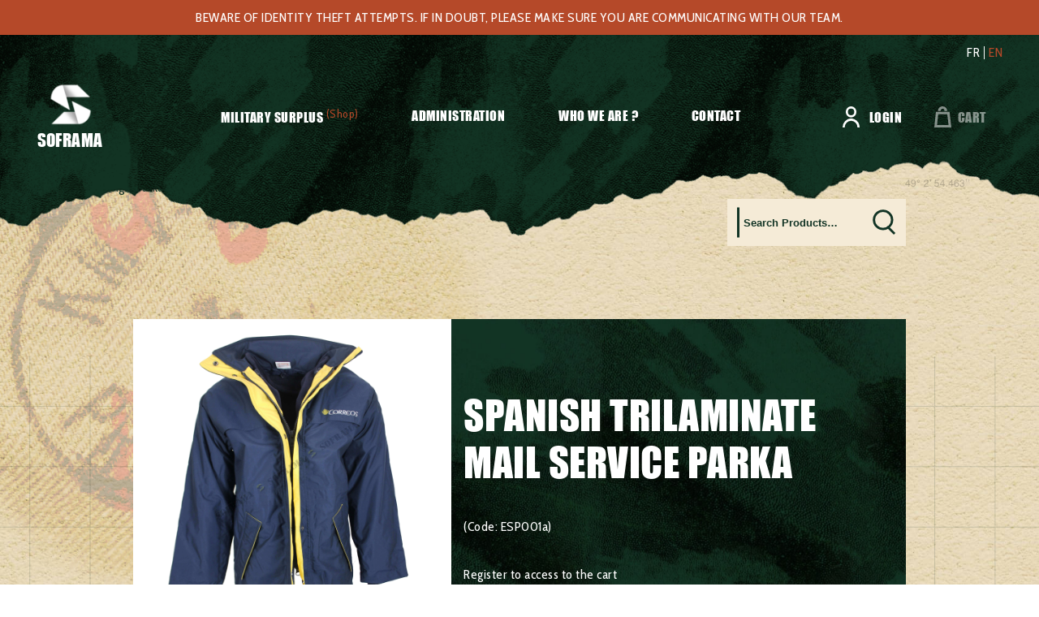

--- FILE ---
content_type: text/html; charset=UTF-8
request_url: https://www.soframa.net/en/surplus-militaire/clothing/parkas-en/spanish-trilaminate-mail-service-parka/
body_size: 37399
content:
<!doctype html>
<html lang="en-US">

<head><meta charset="UTF-8"><script>if(navigator.userAgent.match(/MSIE|Internet Explorer/i)||navigator.userAgent.match(/Trident\/7\..*?rv:11/i)){var href=document.location.href;if(!href.match(/[?&]nowprocket/)){if(href.indexOf("?")==-1){if(href.indexOf("#")==-1){document.location.href=href+"?nowprocket=1"}else{document.location.href=href.replace("#","?nowprocket=1#")}}else{if(href.indexOf("#")==-1){document.location.href=href+"&nowprocket=1"}else{document.location.href=href.replace("#","&nowprocket=1#")}}}}</script><script>(()=>{class RocketLazyLoadScripts{constructor(){this.v="2.0.4",this.userEvents=["keydown","keyup","mousedown","mouseup","mousemove","mouseover","mouseout","touchmove","touchstart","touchend","touchcancel","wheel","click","dblclick","input"],this.attributeEvents=["onblur","onclick","oncontextmenu","ondblclick","onfocus","onmousedown","onmouseenter","onmouseleave","onmousemove","onmouseout","onmouseover","onmouseup","onmousewheel","onscroll","onsubmit"]}async t(){this.i(),this.o(),/iP(ad|hone)/.test(navigator.userAgent)&&this.h(),this.u(),this.l(this),this.m(),this.k(this),this.p(this),this._(),await Promise.all([this.R(),this.L()]),this.lastBreath=Date.now(),this.S(this),this.P(),this.D(),this.O(),this.M(),await this.C(this.delayedScripts.normal),await this.C(this.delayedScripts.defer),await this.C(this.delayedScripts.async),await this.T(),await this.F(),await this.j(),await this.A(),window.dispatchEvent(new Event("rocket-allScriptsLoaded")),this.everythingLoaded=!0,this.lastTouchEnd&&await new Promise(t=>setTimeout(t,500-Date.now()+this.lastTouchEnd)),this.I(),this.H(),this.U(),this.W()}i(){this.CSPIssue=sessionStorage.getItem("rocketCSPIssue"),document.addEventListener("securitypolicyviolation",t=>{this.CSPIssue||"script-src-elem"!==t.violatedDirective||"data"!==t.blockedURI||(this.CSPIssue=!0,sessionStorage.setItem("rocketCSPIssue",!0))},{isRocket:!0})}o(){window.addEventListener("pageshow",t=>{this.persisted=t.persisted,this.realWindowLoadedFired=!0},{isRocket:!0}),window.addEventListener("pagehide",()=>{this.onFirstUserAction=null},{isRocket:!0})}h(){let t;function e(e){t=e}window.addEventListener("touchstart",e,{isRocket:!0}),window.addEventListener("touchend",function i(o){o.changedTouches[0]&&t.changedTouches[0]&&Math.abs(o.changedTouches[0].pageX-t.changedTouches[0].pageX)<10&&Math.abs(o.changedTouches[0].pageY-t.changedTouches[0].pageY)<10&&o.timeStamp-t.timeStamp<200&&(window.removeEventListener("touchstart",e,{isRocket:!0}),window.removeEventListener("touchend",i,{isRocket:!0}),"INPUT"===o.target.tagName&&"text"===o.target.type||(o.target.dispatchEvent(new TouchEvent("touchend",{target:o.target,bubbles:!0})),o.target.dispatchEvent(new MouseEvent("mouseover",{target:o.target,bubbles:!0})),o.target.dispatchEvent(new PointerEvent("click",{target:o.target,bubbles:!0,cancelable:!0,detail:1,clientX:o.changedTouches[0].clientX,clientY:o.changedTouches[0].clientY})),event.preventDefault()))},{isRocket:!0})}q(t){this.userActionTriggered||("mousemove"!==t.type||this.firstMousemoveIgnored?"keyup"===t.type||"mouseover"===t.type||"mouseout"===t.type||(this.userActionTriggered=!0,this.onFirstUserAction&&this.onFirstUserAction()):this.firstMousemoveIgnored=!0),"click"===t.type&&t.preventDefault(),t.stopPropagation(),t.stopImmediatePropagation(),"touchstart"===this.lastEvent&&"touchend"===t.type&&(this.lastTouchEnd=Date.now()),"click"===t.type&&(this.lastTouchEnd=0),this.lastEvent=t.type,t.composedPath&&t.composedPath()[0].getRootNode()instanceof ShadowRoot&&(t.rocketTarget=t.composedPath()[0]),this.savedUserEvents.push(t)}u(){this.savedUserEvents=[],this.userEventHandler=this.q.bind(this),this.userEvents.forEach(t=>window.addEventListener(t,this.userEventHandler,{passive:!1,isRocket:!0})),document.addEventListener("visibilitychange",this.userEventHandler,{isRocket:!0})}U(){this.userEvents.forEach(t=>window.removeEventListener(t,this.userEventHandler,{passive:!1,isRocket:!0})),document.removeEventListener("visibilitychange",this.userEventHandler,{isRocket:!0}),this.savedUserEvents.forEach(t=>{(t.rocketTarget||t.target).dispatchEvent(new window[t.constructor.name](t.type,t))})}m(){const t="return false",e=Array.from(this.attributeEvents,t=>"data-rocket-"+t),i="["+this.attributeEvents.join("],[")+"]",o="[data-rocket-"+this.attributeEvents.join("],[data-rocket-")+"]",s=(e,i,o)=>{o&&o!==t&&(e.setAttribute("data-rocket-"+i,o),e["rocket"+i]=new Function("event",o),e.setAttribute(i,t))};new MutationObserver(t=>{for(const n of t)"attributes"===n.type&&(n.attributeName.startsWith("data-rocket-")||this.everythingLoaded?n.attributeName.startsWith("data-rocket-")&&this.everythingLoaded&&this.N(n.target,n.attributeName.substring(12)):s(n.target,n.attributeName,n.target.getAttribute(n.attributeName))),"childList"===n.type&&n.addedNodes.forEach(t=>{if(t.nodeType===Node.ELEMENT_NODE)if(this.everythingLoaded)for(const i of[t,...t.querySelectorAll(o)])for(const t of i.getAttributeNames())e.includes(t)&&this.N(i,t.substring(12));else for(const e of[t,...t.querySelectorAll(i)])for(const t of e.getAttributeNames())this.attributeEvents.includes(t)&&s(e,t,e.getAttribute(t))})}).observe(document,{subtree:!0,childList:!0,attributeFilter:[...this.attributeEvents,...e]})}I(){this.attributeEvents.forEach(t=>{document.querySelectorAll("[data-rocket-"+t+"]").forEach(e=>{this.N(e,t)})})}N(t,e){const i=t.getAttribute("data-rocket-"+e);i&&(t.setAttribute(e,i),t.removeAttribute("data-rocket-"+e))}k(t){Object.defineProperty(HTMLElement.prototype,"onclick",{get(){return this.rocketonclick||null},set(e){this.rocketonclick=e,this.setAttribute(t.everythingLoaded?"onclick":"data-rocket-onclick","this.rocketonclick(event)")}})}S(t){function e(e,i){let o=e[i];e[i]=null,Object.defineProperty(e,i,{get:()=>o,set(s){t.everythingLoaded?o=s:e["rocket"+i]=o=s}})}e(document,"onreadystatechange"),e(window,"onload"),e(window,"onpageshow");try{Object.defineProperty(document,"readyState",{get:()=>t.rocketReadyState,set(e){t.rocketReadyState=e},configurable:!0}),document.readyState="loading"}catch(t){console.log("WPRocket DJE readyState conflict, bypassing")}}l(t){this.originalAddEventListener=EventTarget.prototype.addEventListener,this.originalRemoveEventListener=EventTarget.prototype.removeEventListener,this.savedEventListeners=[],EventTarget.prototype.addEventListener=function(e,i,o){o&&o.isRocket||!t.B(e,this)&&!t.userEvents.includes(e)||t.B(e,this)&&!t.userActionTriggered||e.startsWith("rocket-")||t.everythingLoaded?t.originalAddEventListener.call(this,e,i,o):(t.savedEventListeners.push({target:this,remove:!1,type:e,func:i,options:o}),"mouseenter"!==e&&"mouseleave"!==e||t.originalAddEventListener.call(this,e,t.savedUserEvents.push,o))},EventTarget.prototype.removeEventListener=function(e,i,o){o&&o.isRocket||!t.B(e,this)&&!t.userEvents.includes(e)||t.B(e,this)&&!t.userActionTriggered||e.startsWith("rocket-")||t.everythingLoaded?t.originalRemoveEventListener.call(this,e,i,o):t.savedEventListeners.push({target:this,remove:!0,type:e,func:i,options:o})}}J(t,e){this.savedEventListeners=this.savedEventListeners.filter(i=>{let o=i.type,s=i.target||window;return e!==o||t!==s||(this.B(o,s)&&(i.type="rocket-"+o),this.$(i),!1)})}H(){EventTarget.prototype.addEventListener=this.originalAddEventListener,EventTarget.prototype.removeEventListener=this.originalRemoveEventListener,this.savedEventListeners.forEach(t=>this.$(t))}$(t){t.remove?this.originalRemoveEventListener.call(t.target,t.type,t.func,t.options):this.originalAddEventListener.call(t.target,t.type,t.func,t.options)}p(t){let e;function i(e){return t.everythingLoaded?e:e.split(" ").map(t=>"load"===t||t.startsWith("load.")?"rocket-jquery-load":t).join(" ")}function o(o){function s(e){const s=o.fn[e];o.fn[e]=o.fn.init.prototype[e]=function(){return this[0]===window&&t.userActionTriggered&&("string"==typeof arguments[0]||arguments[0]instanceof String?arguments[0]=i(arguments[0]):"object"==typeof arguments[0]&&Object.keys(arguments[0]).forEach(t=>{const e=arguments[0][t];delete arguments[0][t],arguments[0][i(t)]=e})),s.apply(this,arguments),this}}if(o&&o.fn&&!t.allJQueries.includes(o)){const e={DOMContentLoaded:[],"rocket-DOMContentLoaded":[]};for(const t in e)document.addEventListener(t,()=>{e[t].forEach(t=>t())},{isRocket:!0});o.fn.ready=o.fn.init.prototype.ready=function(i){function s(){parseInt(o.fn.jquery)>2?setTimeout(()=>i.bind(document)(o)):i.bind(document)(o)}return"function"==typeof i&&(t.realDomReadyFired?!t.userActionTriggered||t.fauxDomReadyFired?s():e["rocket-DOMContentLoaded"].push(s):e.DOMContentLoaded.push(s)),o([])},s("on"),s("one"),s("off"),t.allJQueries.push(o)}e=o}t.allJQueries=[],o(window.jQuery),Object.defineProperty(window,"jQuery",{get:()=>e,set(t){o(t)}})}P(){const t=new Map;document.write=document.writeln=function(e){const i=document.currentScript,o=document.createRange(),s=i.parentElement;let n=t.get(i);void 0===n&&(n=i.nextSibling,t.set(i,n));const c=document.createDocumentFragment();o.setStart(c,0),c.appendChild(o.createContextualFragment(e)),s.insertBefore(c,n)}}async R(){return new Promise(t=>{this.userActionTriggered?t():this.onFirstUserAction=t})}async L(){return new Promise(t=>{document.addEventListener("DOMContentLoaded",()=>{this.realDomReadyFired=!0,t()},{isRocket:!0})})}async j(){return this.realWindowLoadedFired?Promise.resolve():new Promise(t=>{window.addEventListener("load",t,{isRocket:!0})})}M(){this.pendingScripts=[];this.scriptsMutationObserver=new MutationObserver(t=>{for(const e of t)e.addedNodes.forEach(t=>{"SCRIPT"!==t.tagName||t.noModule||t.isWPRocket||this.pendingScripts.push({script:t,promise:new Promise(e=>{const i=()=>{const i=this.pendingScripts.findIndex(e=>e.script===t);i>=0&&this.pendingScripts.splice(i,1),e()};t.addEventListener("load",i,{isRocket:!0}),t.addEventListener("error",i,{isRocket:!0}),setTimeout(i,1e3)})})})}),this.scriptsMutationObserver.observe(document,{childList:!0,subtree:!0})}async F(){await this.X(),this.pendingScripts.length?(await this.pendingScripts[0].promise,await this.F()):this.scriptsMutationObserver.disconnect()}D(){this.delayedScripts={normal:[],async:[],defer:[]},document.querySelectorAll("script[type$=rocketlazyloadscript]").forEach(t=>{t.hasAttribute("data-rocket-src")?t.hasAttribute("async")&&!1!==t.async?this.delayedScripts.async.push(t):t.hasAttribute("defer")&&!1!==t.defer||"module"===t.getAttribute("data-rocket-type")?this.delayedScripts.defer.push(t):this.delayedScripts.normal.push(t):this.delayedScripts.normal.push(t)})}async _(){await this.L();let t=[];document.querySelectorAll("script[type$=rocketlazyloadscript][data-rocket-src]").forEach(e=>{let i=e.getAttribute("data-rocket-src");if(i&&!i.startsWith("data:")){i.startsWith("//")&&(i=location.protocol+i);try{const o=new URL(i).origin;o!==location.origin&&t.push({src:o,crossOrigin:e.crossOrigin||"module"===e.getAttribute("data-rocket-type")})}catch(t){}}}),t=[...new Map(t.map(t=>[JSON.stringify(t),t])).values()],this.Y(t,"preconnect")}async G(t){if(await this.K(),!0!==t.noModule||!("noModule"in HTMLScriptElement.prototype))return new Promise(e=>{let i;function o(){(i||t).setAttribute("data-rocket-status","executed"),e()}try{if(navigator.userAgent.includes("Firefox/")||""===navigator.vendor||this.CSPIssue)i=document.createElement("script"),[...t.attributes].forEach(t=>{let e=t.nodeName;"type"!==e&&("data-rocket-type"===e&&(e="type"),"data-rocket-src"===e&&(e="src"),i.setAttribute(e,t.nodeValue))}),t.text&&(i.text=t.text),t.nonce&&(i.nonce=t.nonce),i.hasAttribute("src")?(i.addEventListener("load",o,{isRocket:!0}),i.addEventListener("error",()=>{i.setAttribute("data-rocket-status","failed-network"),e()},{isRocket:!0}),setTimeout(()=>{i.isConnected||e()},1)):(i.text=t.text,o()),i.isWPRocket=!0,t.parentNode.replaceChild(i,t);else{const i=t.getAttribute("data-rocket-type"),s=t.getAttribute("data-rocket-src");i?(t.type=i,t.removeAttribute("data-rocket-type")):t.removeAttribute("type"),t.addEventListener("load",o,{isRocket:!0}),t.addEventListener("error",i=>{this.CSPIssue&&i.target.src.startsWith("data:")?(console.log("WPRocket: CSP fallback activated"),t.removeAttribute("src"),this.G(t).then(e)):(t.setAttribute("data-rocket-status","failed-network"),e())},{isRocket:!0}),s?(t.fetchPriority="high",t.removeAttribute("data-rocket-src"),t.src=s):t.src="data:text/javascript;base64,"+window.btoa(unescape(encodeURIComponent(t.text)))}}catch(i){t.setAttribute("data-rocket-status","failed-transform"),e()}});t.setAttribute("data-rocket-status","skipped")}async C(t){const e=t.shift();return e?(e.isConnected&&await this.G(e),this.C(t)):Promise.resolve()}O(){this.Y([...this.delayedScripts.normal,...this.delayedScripts.defer,...this.delayedScripts.async],"preload")}Y(t,e){this.trash=this.trash||[];let i=!0;var o=document.createDocumentFragment();t.forEach(t=>{const s=t.getAttribute&&t.getAttribute("data-rocket-src")||t.src;if(s&&!s.startsWith("data:")){const n=document.createElement("link");n.href=s,n.rel=e,"preconnect"!==e&&(n.as="script",n.fetchPriority=i?"high":"low"),t.getAttribute&&"module"===t.getAttribute("data-rocket-type")&&(n.crossOrigin=!0),t.crossOrigin&&(n.crossOrigin=t.crossOrigin),t.integrity&&(n.integrity=t.integrity),t.nonce&&(n.nonce=t.nonce),o.appendChild(n),this.trash.push(n),i=!1}}),document.head.appendChild(o)}W(){this.trash.forEach(t=>t.remove())}async T(){try{document.readyState="interactive"}catch(t){}this.fauxDomReadyFired=!0;try{await this.K(),this.J(document,"readystatechange"),document.dispatchEvent(new Event("rocket-readystatechange")),await this.K(),document.rocketonreadystatechange&&document.rocketonreadystatechange(),await this.K(),this.J(document,"DOMContentLoaded"),document.dispatchEvent(new Event("rocket-DOMContentLoaded")),await this.K(),this.J(window,"DOMContentLoaded"),window.dispatchEvent(new Event("rocket-DOMContentLoaded"))}catch(t){console.error(t)}}async A(){try{document.readyState="complete"}catch(t){}try{await this.K(),this.J(document,"readystatechange"),document.dispatchEvent(new Event("rocket-readystatechange")),await this.K(),document.rocketonreadystatechange&&document.rocketonreadystatechange(),await this.K(),this.J(window,"load"),window.dispatchEvent(new Event("rocket-load")),await this.K(),window.rocketonload&&window.rocketonload(),await this.K(),this.allJQueries.forEach(t=>t(window).trigger("rocket-jquery-load")),await this.K(),this.J(window,"pageshow");const t=new Event("rocket-pageshow");t.persisted=this.persisted,window.dispatchEvent(t),await this.K(),window.rocketonpageshow&&window.rocketonpageshow({persisted:this.persisted})}catch(t){console.error(t)}}async K(){Date.now()-this.lastBreath>45&&(await this.X(),this.lastBreath=Date.now())}async X(){return document.hidden?new Promise(t=>setTimeout(t)):new Promise(t=>requestAnimationFrame(t))}B(t,e){return e===document&&"readystatechange"===t||(e===document&&"DOMContentLoaded"===t||(e===window&&"DOMContentLoaded"===t||(e===window&&"load"===t||e===window&&"pageshow"===t)))}static run(){(new RocketLazyLoadScripts).t()}}RocketLazyLoadScripts.run()})();</script>
	
	<meta name="viewport" content="width=device-width, initial-scale=1">
	<link rel="profile" href="https://gmpg.org/xfn/11">

	<link rel="preconnect" href="https://fonts.googleapis.com">
	<link rel="preconnect" href="https://fonts.gstatic.com" crossorigin>
	

	<meta name='robots' content='index, follow, max-image-preview:large, max-snippet:-1, max-video-preview:-1' />

	<!-- This site is optimized with the Yoast SEO plugin v26.6 - https://yoast.com/wordpress/plugins/seo/ -->
	<title>Spanish trilaminate mail service parka - Soframa</title>
<link data-rocket-preload as="style" href="https://fonts.googleapis.com/css2?family=Cabin+Condensed:wght@400;700&#038;display=swap" rel="preload">
<link href="https://fonts.googleapis.com/css2?family=Cabin+Condensed:wght@400;700&#038;display=swap" media="print" onload="this.media=&#039;all&#039;" rel="stylesheet">
<noscript data-wpr-hosted-gf-parameters=""><link rel="stylesheet" href="https://fonts.googleapis.com/css2?family=Cabin+Condensed:wght@400;700&#038;display=swap"></noscript>
	<link rel="canonical" href="https://www.soframa.net/en/surplus-militaire/clothing/parkas-en/spanish-trilaminate-mail-service-parka/" />
	<meta property="og:locale" content="en_US" />
	<meta property="og:type" content="article" />
	<meta property="og:title" content="Spanish trilaminate mail service parka - Soframa" />
	<meta property="og:description" content="Condition : new Model : women" />
	<meta property="og:url" content="https://www.soframa.net/en/surplus-militaire/clothing/parkas-en/spanish-trilaminate-mail-service-parka/" />
	<meta property="og:site_name" content="Soframa" />
	<meta property="og:image" content="https://www.soframa.net/wp-content/uploads/2022/01/ESP001a-1.jpg" />
	<meta property="og:image:width" content="3600" />
	<meta property="og:image:height" content="3600" />
	<meta property="og:image:type" content="image/jpeg" />
	<meta name="twitter:card" content="summary_large_image" />
	<script type="application/ld+json" class="yoast-schema-graph">{"@context":"https://schema.org","@graph":[{"@type":"WebPage","@id":"https://www.soframa.net/en/surplus-militaire/clothing/parkas-en/spanish-trilaminate-mail-service-parka/","url":"https://www.soframa.net/en/surplus-militaire/clothing/parkas-en/spanish-trilaminate-mail-service-parka/","name":"Spanish trilaminate mail service parka - Soframa","isPartOf":{"@id":"https://www.soframa.net/en/#website"},"primaryImageOfPage":{"@id":"https://www.soframa.net/en/surplus-militaire/clothing/parkas-en/spanish-trilaminate-mail-service-parka/#primaryimage"},"image":{"@id":"https://www.soframa.net/en/surplus-militaire/clothing/parkas-en/spanish-trilaminate-mail-service-parka/#primaryimage"},"thumbnailUrl":"https://www.soframa.net/wp-content/uploads/2022/01/ESP001a-1.jpg","datePublished":"2022-01-14T09:22:28+00:00","breadcrumb":{"@id":"https://www.soframa.net/en/surplus-militaire/clothing/parkas-en/spanish-trilaminate-mail-service-parka/#breadcrumb"},"inLanguage":"en-US","potentialAction":[{"@type":"ReadAction","target":["https://www.soframa.net/en/surplus-militaire/clothing/parkas-en/spanish-trilaminate-mail-service-parka/"]}]},{"@type":"ImageObject","inLanguage":"en-US","@id":"https://www.soframa.net/en/surplus-militaire/clothing/parkas-en/spanish-trilaminate-mail-service-parka/#primaryimage","url":"https://www.soframa.net/wp-content/uploads/2022/01/ESP001a-1.jpg","contentUrl":"https://www.soframa.net/wp-content/uploads/2022/01/ESP001a-1.jpg","width":3600,"height":3600},{"@type":"BreadcrumbList","@id":"https://www.soframa.net/en/surplus-militaire/clothing/parkas-en/spanish-trilaminate-mail-service-parka/#breadcrumb","itemListElement":[{"@type":"ListItem","position":1,"name":"Accueil","item":"https://www.soframa.net/en/"},{"@type":"ListItem","position":2,"name":"Military Surplus","item":"https://www.soframa.net/en/military-surplus/"},{"@type":"ListItem","position":3,"name":"Spanish trilaminate mail service parka"}]},{"@type":"WebSite","@id":"https://www.soframa.net/en/#website","url":"https://www.soframa.net/en/","name":"Soframa","description":"","potentialAction":[{"@type":"SearchAction","target":{"@type":"EntryPoint","urlTemplate":"https://www.soframa.net/en/?s={search_term_string}"},"query-input":{"@type":"PropertyValueSpecification","valueRequired":true,"valueName":"search_term_string"}}],"inLanguage":"en-US"}]}</script>
	<!-- / Yoast SEO plugin. -->


<link href='https://fonts.gstatic.com' crossorigin rel='preconnect' />
<link rel="alternate" type="application/rss+xml" title="Soframa &raquo; Feed" href="https://www.soframa.net/en/feed/" />
<link rel="alternate" type="application/rss+xml" title="Soframa &raquo; Comments Feed" href="https://www.soframa.net/en/comments/feed/" />
<link rel="alternate" title="oEmbed (JSON)" type="application/json+oembed" href="https://www.soframa.net/en/wp-json/oembed/1.0/embed?url=https%3A%2F%2Fwww.soframa.net%2Fen%2Fsurplus-militaire%2Fclothing%2Fparkas-en%2Fspanish-trilaminate-mail-service-parka%2F" />
<link rel="alternate" title="oEmbed (XML)" type="text/xml+oembed" href="https://www.soframa.net/en/wp-json/oembed/1.0/embed?url=https%3A%2F%2Fwww.soframa.net%2Fen%2Fsurplus-militaire%2Fclothing%2Fparkas-en%2Fspanish-trilaminate-mail-service-parka%2F&#038;format=xml" />
<style id='wp-img-auto-sizes-contain-inline-css'>
img:is([sizes=auto i],[sizes^="auto," i]){contain-intrinsic-size:3000px 1500px}
/*# sourceURL=wp-img-auto-sizes-contain-inline-css */
</style>
<link data-minify="1" rel='stylesheet' id='font-awesome-css' href='https://www.soframa.net/wp-content/cache/min/1/wp-content/plugins/load-more-products-for-woocommerce/berocket/assets/css/font-awesome.min.css?ver=1767696704' media='all' />
<style id='wp-emoji-styles-inline-css'>

	img.wp-smiley, img.emoji {
		display: inline !important;
		border: none !important;
		box-shadow: none !important;
		height: 1em !important;
		width: 1em !important;
		margin: 0 0.07em !important;
		vertical-align: -0.1em !important;
		background: none !important;
		padding: 0 !important;
	}
/*# sourceURL=wp-emoji-styles-inline-css */
</style>
<link rel='stylesheet' id='photoswipe-css' href='https://www.soframa.net/wp-content/plugins/woocommerce/assets/css/photoswipe/photoswipe.min.css?ver=10.4.3' media='all' />
<link rel='stylesheet' id='photoswipe-default-skin-css' href='https://www.soframa.net/wp-content/plugins/woocommerce/assets/css/photoswipe/default-skin/default-skin.min.css?ver=10.4.3' media='all' />
<style id='woocommerce-inline-inline-css'>
.woocommerce form .form-row .required { visibility: visible; }
/*# sourceURL=woocommerce-inline-inline-css */
</style>
<link data-minify="1" rel='stylesheet' id='contact-form-7-css' href='https://www.soframa.net/wp-content/cache/min/1/wp-content/plugins/contact-form-7/includes/css/styles.css?ver=1767696704' media='all' />
<link data-minify="1" rel='stylesheet' id='wpcf7-redirect-script-frontend-css' href='https://www.soframa.net/wp-content/cache/min/1/wp-content/plugins/wpcf7-redirect/build/assets/frontend-script.css?ver=1767696704' media='all' />
<link data-minify="1" rel='stylesheet' id='soframa-style-css' href='https://www.soframa.net/wp-content/cache/min/1/wp-content/themes/soframa/dist/css/app.css?ver=1767696704' media='all' />
<link rel='stylesheet' id='soframa-woocommerce-style-css' href='https://www.soframa.net/wp-content/themes/soframa/woocommerce.css?ver=1.0.0' media='all' />
<style id='soframa-woocommerce-style-inline-css'>
@font-face {
			font-family: "star";
			src: url("https://www.soframa.net/wp-content/plugins/woocommerce/assets/fonts/star.eot");
			src: url("https://www.soframa.net/wp-content/plugins/woocommerce/assets/fonts/star.eot?#iefix") format("embedded-opentype"),
				url("https://www.soframa.net/wp-content/plugins/woocommerce/assets/fonts/star.woff") format("woff"),
				url("https://www.soframa.net/wp-content/plugins/woocommerce/assets/fonts/star.ttf") format("truetype"),
				url("https://www.soframa.net/wp-content/plugins/woocommerce/assets/fonts/star.svg#star") format("svg");
			font-weight: normal;
			font-style: normal;
		}
/*# sourceURL=soframa-woocommerce-style-inline-css */
</style>
<script type="rocketlazyloadscript" data-rocket-src="https://www.soframa.net/wp-includes/js/jquery/jquery.min.js?ver=3.7.1" id="jquery-core-js" data-rocket-defer defer></script>
<script type="rocketlazyloadscript" data-rocket-src="https://www.soframa.net/wp-includes/js/jquery/jquery-migrate.min.js?ver=3.4.1" id="jquery-migrate-js" data-rocket-defer defer></script>
<script id="wpml-cookie-js-extra">
var wpml_cookies = {"wp-wpml_current_language":{"value":"en","expires":1,"path":"/"}};
var wpml_cookies = {"wp-wpml_current_language":{"value":"en","expires":1,"path":"/"}};
//# sourceURL=wpml-cookie-js-extra
</script>
<script type="rocketlazyloadscript" data-minify="1" data-rocket-src="https://www.soframa.net/wp-content/cache/min/1/wp-content/plugins/sitepress-multilingual-cms/res/js/cookies/language-cookie.js?ver=1767696704" id="wpml-cookie-js" defer data-wp-strategy="defer"></script>
<script type="rocketlazyloadscript" data-rocket-src="https://www.soframa.net/wp-content/plugins/woocommerce/assets/js/jquery-blockui/jquery.blockUI.min.js?ver=2.7.0-wc.10.4.3" id="wc-jquery-blockui-js" defer data-wp-strategy="defer"></script>
<script id="wc-add-to-cart-js-extra">
var wc_add_to_cart_params = {"ajax_url":"/wp-admin/admin-ajax.php?lang=en","wc_ajax_url":"/en/?wc-ajax=%%endpoint%%","i18n_view_cart":"View cart","cart_url":"https://www.soframa.net/en/cart-2/","is_cart":"","cart_redirect_after_add":"no"};
//# sourceURL=wc-add-to-cart-js-extra
</script>
<script type="rocketlazyloadscript" data-rocket-src="https://www.soframa.net/wp-content/plugins/woocommerce/assets/js/frontend/add-to-cart.min.js?ver=10.4.3" id="wc-add-to-cart-js" defer data-wp-strategy="defer"></script>
<script type="rocketlazyloadscript" data-rocket-src="https://www.soframa.net/wp-content/plugins/woocommerce/assets/js/flexslider/jquery.flexslider.min.js?ver=2.7.2-wc.10.4.3" id="wc-flexslider-js" defer data-wp-strategy="defer"></script>
<script type="rocketlazyloadscript" data-rocket-src="https://www.soframa.net/wp-content/plugins/woocommerce/assets/js/photoswipe/photoswipe.min.js?ver=4.1.1-wc.10.4.3" id="wc-photoswipe-js" defer data-wp-strategy="defer"></script>
<script type="rocketlazyloadscript" data-rocket-src="https://www.soframa.net/wp-content/plugins/woocommerce/assets/js/photoswipe/photoswipe-ui-default.min.js?ver=4.1.1-wc.10.4.3" id="wc-photoswipe-ui-default-js" defer data-wp-strategy="defer"></script>
<script id="wc-single-product-js-extra">
var wc_single_product_params = {"i18n_required_rating_text":"Please select a rating","i18n_rating_options":["1 of 5 stars","2 of 5 stars","3 of 5 stars","4 of 5 stars","5 of 5 stars"],"i18n_product_gallery_trigger_text":"View full-screen image gallery","review_rating_required":"yes","flexslider":{"rtl":false,"animation":"slide","smoothHeight":true,"directionNav":true,"controlNav":"thumbnails","slideshow":false,"animationSpeed":500,"animationLoop":false,"allowOneSlide":false},"zoom_enabled":"","zoom_options":[],"photoswipe_enabled":"1","photoswipe_options":{"shareEl":false,"closeOnScroll":false,"history":false,"hideAnimationDuration":0,"showAnimationDuration":0},"flexslider_enabled":"1"};
//# sourceURL=wc-single-product-js-extra
</script>
<script type="rocketlazyloadscript" data-rocket-src="https://www.soframa.net/wp-content/plugins/woocommerce/assets/js/frontend/single-product.min.js?ver=10.4.3" id="wc-single-product-js" defer data-wp-strategy="defer"></script>
<script type="rocketlazyloadscript" data-rocket-src="https://www.soframa.net/wp-content/plugins/woocommerce/assets/js/js-cookie/js.cookie.min.js?ver=2.1.4-wc.10.4.3" id="wc-js-cookie-js" defer data-wp-strategy="defer"></script>
<script id="woocommerce-js-extra">
var woocommerce_params = {"ajax_url":"/wp-admin/admin-ajax.php?lang=en","wc_ajax_url":"/en/?wc-ajax=%%endpoint%%","i18n_password_show":"Show password","i18n_password_hide":"Hide password"};
//# sourceURL=woocommerce-js-extra
</script>
<script type="rocketlazyloadscript" data-rocket-src="https://www.soframa.net/wp-content/plugins/woocommerce/assets/js/frontend/woocommerce.min.js?ver=10.4.3" id="woocommerce-js" defer data-wp-strategy="defer"></script>
<script type="rocketlazyloadscript" data-minify="1" data-rocket-src="https://www.soframa.net/wp-content/cache/min/1/wp-content/themes/soframa/dist/js/app.js?ver=1767696704" id="soframa-js-js" data-rocket-defer defer></script>
<link rel="EditURI" type="application/rsd+xml" title="RSD" href="https://www.soframa.net/xmlrpc.php?rsd" />
<meta name="generator" content="WordPress 6.9" />
<meta name="generator" content="WooCommerce 10.4.3" />
<link rel='shortlink' href='https://www.soframa.net/en/?p=3823' />
<style></style><style>
                .lmp_load_more_button.br_lmp_button_settings .lmp_button:hover {
                    background-color: #f5ebd7!important;
                    color: #123425!important;
                }
                .lmp_load_more_button.br_lmp_prev_settings .lmp_button:hover {
                    background-color: #9999ff!important;
                    color: #111111!important;
                }li.product.lazy, .berocket_lgv_additional_data.lazy{opacity:0;}</style><meta name="generator" content="WPML ver:4.8.6 stt:1,4;" />
<style>.woocommerce-product-gallery{ opacity: 1 !important; }</style>	<noscript><style>.woocommerce-product-gallery{ opacity: 1 !important; }</style></noscript>
	<style>.qib-container input[type='number']:not(#qib_id):not(#qib_id){-moz-appearance:textfield;}.qib-container input[type='number']:not(#qib_id):not(#qib_id)::-webkit-outer-spin-button,.qib-container input[type='number']:not(#qib_id):not(#qib_id)::-webkit-inner-spin-button{-webkit-appearance:none;display:none;margin:0;}form.cart button[type='submit']:not(#qib_id):not(#qib_id),form.cart .qib-container + div:not(#qib_id):not(#qib_id){display:inline-block;margin:0;padding-top:0;padding-bottom:0;float:none;vertical-align:top;text-align:center;}form.cart button[type='submit']:not(#qib_id):not(#qib_id):not(_){line-height:1;}form.cart button[type='submit']:not(#qib_id):not(#qib_id):not(_):not(_){height:58px;text-align:center;}form.cart .qib-container + button[type='submit']:not(#qib_id):not(#qib_id),form.cart .qib-container + div:not(#qib_id):not(#qib_id):not(_){margin-left:2em;}form.cart button[type='submit']:focus:not(#qib_id):not(#qib_id){outline-width:2px;outline-offset:-2px;outline-style:solid;}.qib-container div.quantity:not(#qib_id):not(#qib_id) {float:left;line-height:1;display:inline-block;margin:0;padding:0;border:none;border-radius:0;width:auto;min-height:initial;min-width:initial;max-height:initial;max-width:initial;}.qib-button:not(#qib_id):not(#qib_id){line-height:1;display:inline-block;margin:0;padding:0;box-sizing:border-box;height:58px;width:30px;color:#FFF;background:transparent;border-color:#FFF;float:left;min-height:initial;min-width:initial;max-height:initial;max-width:initial;vertical-align:middle;font-size:16px;letter-spacing:0;border-style:solid;border-width:2px;transition:none;border-radius:0;}.qib-button:focus:not(#qib_id):not(#qib_id) {outline:none;}.qib-button:hover:not(#qib_id):not(#qib_id) {background:#123425;}.qib-container .quantity input.qty:not(#qib_id):not(#qib_id){line-height:1;background:none;text-align:center;vertical-align:middle;margin:0;padding:0;box-sizing:border-box;height:58px;width:70px;min-height:initial;min-width:initial;max-height:initial;max-width:initial;box-shadow:none;font-size:15px;color:#FFF;pointer-events:none;border-style:solid;border-color:#FFF;border-width:2px 0;border-radius:0;}.qib-container .quantity input.qty:focus:not(#qib_id):not(#qib_id) {border-color:#FFF;outline:none;border-width:2px 1px;border-style:solid;}.woocommerce table.cart td.product-quantity:not(#qib_id):not(#qib_id){white-space:nowrap;}@media (min-width:768px){.woocommerce table.cart td.product-quantity:not(#qib_id):not(#qib_id){text-align:center;}}@media (min-width:768px){.woocommerce table.cart td.product-quantity .qib-container:not(#qib_id):not(#qib_id){display:flex;justify-content:center;}}.qib-container:not(#qib_id):not(#qib_id) {display:inline-block;}.woocommerce-grouped-product-list-item__quantity:not(#qib_id):not(#qib_id){margin:0;padding-left:0;padding-right:0;text-align:left;}.woocommerce-grouped-product-list-item__quantity .qib-container:not(#qib_id):not(#qib_id){display:flex;}.quantity .minus:not(#qib_id):not(#qib_id),.quantity .plus:not(#qib_id):not(#qib_id),.quantity > a:not(#qib_id):not(#qib_id){display:none;}.products.oceanwp-row .qib-container:not(#qib_id):not(#qib_id){margin-bottom:8px;}</style><link rel="icon" href="https://www.soframa.net/wp-content/uploads/2021/12/favicon.png" sizes="32x32" />
<link rel="icon" href="https://www.soframa.net/wp-content/uploads/2021/12/favicon.png" sizes="192x192" />
<link rel="apple-touch-icon" href="https://www.soframa.net/wp-content/uploads/2021/12/favicon.png" />
<meta name="msapplication-TileImage" content="https://www.soframa.net/wp-content/uploads/2021/12/favicon.png" />
<noscript><style id="rocket-lazyload-nojs-css">.rll-youtube-player, [data-lazy-src]{display:none !important;}</style></noscript>
<!-- Google Tag Manager -->
<script type="rocketlazyloadscript">(function(w,d,s,l,i){w[l]=w[l]||[];w[l].push({'gtm.start':
new Date().getTime(),event:'gtm.js'});var f=d.getElementsByTagName(s)[0],
j=d.createElement(s),dl=l!='dataLayer'?'&l='+l:'';j.async=true;j.src=
'https://www.googletagmanager.com/gtm.js?id='+i+dl;f.parentNode.insertBefore(j,f);
})(window,document,'script','dataLayer','GTM-P3H28H2');</script>
<!-- End Google Tag Manager -->

<link data-minify="1" rel='stylesheet' id='wc-blocks-style-css' href='https://www.soframa.net/wp-content/cache/min/1/wp-content/plugins/woocommerce/assets/client/blocks/wc-blocks.css?ver=1767696704' media='all' />
<link data-minify="1" rel='stylesheet' id='berocket_lmp_style-css' href='https://www.soframa.net/wp-content/cache/min/1/wp-content/plugins/load-more-products-for-woocommerce/css/load_products.css?ver=1767696704' media='all' />
<meta name="generator" content="WP Rocket 3.20.2" data-wpr-features="wpr_delay_js wpr_defer_js wpr_minify_js wpr_lazyload_images wpr_minify_css wpr_preload_links wpr_desktop" /></head>

<body class="wp-singular product-template-default single single-product postid-3823 wp-theme-soframa theme-soframa woocommerce woocommerce-page woocommerce-no-js no-sidebar woocommerce-active">
<!-- Google Tag Manager (noscript) -->
<noscript><iframe src="https://www.googletagmanager.com/ns.html?id=GTM-P3H28H2"
height="0" width="0" style="display:none;visibility:hidden"></iframe></noscript>
<!-- End Google Tag Manager (noscript) -->
		<header data-rocket-location-hash="2a3426c8d7938fb1f87377e4b9eec95e" id="masthead" class="site-header has-warning" role="banner">
                    <div data-rocket-location-hash="ee284baa6bdc135e796e11c729e4e265" class="header-warning">
                <div data-rocket-location-hash="40f22408a88335a0945fffe944caafc3" class="container">
                    <div class="header-warning_content">Beware of identity theft attempts. If in doubt, please make sure you are communicating with our team.</div>
                </div>
            </div>
        		<div data-rocket-location-hash="cc3163d90f2c252d9b9ec40a8c4ea54e" class="header-top container">
									<div data-rocket-location-hash="9b9f4b1b8d79218419bda0e14031ef4d" class="lang">
				<ul><li><a href="https://www.soframa.net/surplus-militaire/vetements/parkas/parka-trilamine-poste-royal-espagnol/" >fr</a></li><li><a href="https://www.soframa.net/en/surplus-militaire/clothing/parkas-en/spanish-trilaminate-mail-service-parka/" class='current'>en</a></li></ul>
			</div>
		</div> <!-- /.header-top -->
		<div data-rocket-location-hash="034bf24505e83b84794d0eeb199b1d07" class="header-site container">
			<div data-rocket-location-hash="02438ae220990269014a9745d326f67e" class="logo-site">
				<a href="https://www.soframa.net/en/" rel="home"><svg role="presentation" xmlns="http://www.w3.org/2000/svg" xmlns:xlink="http://www.w3.org/1999/xlink" width="82" height="86" viewBox="0 0 82 86">
				  <defs>
				    <pattern id="pattern" preserveAspectRatio="none" width="100%" height="100%" viewBox="0 0 270 267">
				      <image width="270" height="267" xlink:href="[data-uri]"/>
				    </pattern>
				  </defs>
				  <g id="Logo" transform="translate(-137 -79)">
				    <text id="Menu_One" data-name="Menu One" transform="translate(178 161)" fill="#fff" font-size="21" font-family="Impact" letter-spacing="0.02em"><tspan x="-40.45" y="0">SOFRAMA</tspan></text>
				    <rect id="Soframa_transparent" data-name="Soframa @ transparent" width="62" height="61" transform="translate(148 79)" fill="url(#pattern)"/>
				  </g>
				</svg></a>
			</div> <!-- /.logo -->

			<!-- Menu mobile -->
			<nav id="site-navigation" class="main-navigation">

				<button class="navbar-toggler" type="button" data-bs-toggle="offcanvas" data-bs-target="#offcanvas-navbar" aria-controls="offcanvas-navbar">
					<svg xmlns="http://www.w3.org/2000/svg" width="36" height="36" fill="#ffffff" class="bi bi-list" viewBox="0 0 16 16">
						<path fill-rule="evenodd" d="M2.5 12a.5.5 0 0 1 .5-.5h10a.5.5 0 0 1 0 1H3a.5.5 0 0 1-.5-.5zm0-4a.5.5 0 0 1 .5-.5h10a.5.5 0 0 1 0 1H3a.5.5 0 0 1-.5-.5zm0-4a.5.5 0 0 1 .5-.5h10a.5.5 0 0 1 0 1H3a.5.5 0 0 1-.5-.5z" />
					</svg>
				</button>

				<div class="offcanvas offcanvas-end" tabindex="-1" data-bs-hideresize="true" id="offcanvas-navbar">
					<div class="offcanvas-header" data-bs-dismiss="offcanvas">
						<svg xmlns="http://www.w3.org/2000/svg" width="30" height="30" fill="currentColor" class="bi bi-x" style="margin-left: auto;" viewBox="0 0 16 16">
							<path d="M4.646 4.646a.5.5 0 0 1 .708 0L8 7.293l2.646-2.647a.5.5 0 0 1 .708.708L8.707 8l2.647 2.646a.5.5 0 0 1-.708.708L8 8.707l-2.646 2.647a.5.5 0 0 1-.708-.708L7.293 8 4.646 5.354a.5.5 0 0 1 0-.708z" />
						</svg>
					</div>
					<div class="offcanvas-body">
						<ul id="primary-menu" class="navbar-nav"><li id='menu-item-3718'  class="menu-item menu-item-type-post_type menu-item-object-page current_page_parent"><a  href="https://www.soframa.net/en/military-surplus/">Military Surplus</a> <sup class="nav_desc">(Shop)</sup></li>
<li id='menu-item-4042'  class="menu-item menu-item-type-post_type menu-item-object-page"><a  href="https://www.soframa.net/en/administration/">Administration</a> </li>
<li id='menu-item-3719'  class="menu-item menu-item-type-post_type menu-item-object-page"><a  href="https://www.soframa.net/en/who-we-are/">Who we are ?</a> </li>
<li id='menu-item-3717'  class="menu-item menu-item-type-post_type menu-item-object-page"><a  href="https://www.soframa.net/en/contact/">Contact</a> </li>
</ul>					</div>
				</div>
			</nav><!-- #site-navigation -->

			<div data-rocket-location-hash="c60a7c435a29df7e4212451fe883a211" class="header_infos_supp">
				<a href="https://www.soframa.net/en/my-account/">
					<svg role="presentation" xmlns="http://www.w3.org/2000/svg" width="21.536" height="25.574" viewBox="0 0 21.536 25.574">
				  <g transform="translate(-4 -3)">
				    <path d="M7,9.73a6.73,6.73,0,1,1,6.73,6.73A6.73,6.73,0,0,1,7,9.73Zm6.73,4.038A4.038,4.038,0,1,0,9.692,9.73,4.038,4.038,0,0,0,13.73,13.768Z" transform="translate(1.038)" fill="#fff"/>
				    <path d="M7.154,17.154A10.768,10.768,0,0,0,4,24.768H6.692a8.076,8.076,0,0,1,16.152,0h2.692A10.768,10.768,0,0,0,7.154,17.154Z" transform="translate(0 3.806)" fill="#fff"/>
				  </g>
				</svg>					<span>Login</span>				</a>
				<div class="shopping_cart_inner">
                    					<a class="cart-customlocation not-active" href="https://www.soframa.net/en/cart-2/">
						<svg xmlns="http://www.w3.org/2000/svg" width="20.963" height="25.574" viewBox="0 0 20.963 25.574">
				  <g transform="translate(-456.553 -287.926)">
				    <path d="M477.516,313.839H456.553l2-18.842H475.3Zm-17.565-2.856h14.129l-1.546-13.13H461.344Z" transform="translate(0 -0.339)" fill="#fff"/>
				    <path d="M472.526,293.573H469.22c0-2.672-1.638-2.757-2.175-2.786a2.006,2.006,0,0,0-1.445.427,3.168,3.168,0,0,0-1.023,2.358h-3.306a5.853,5.853,0,0,1,2.062-4.437,5.623,5.623,0,0,1,3.909-1.2A5.247,5.247,0,0,1,472.526,293.573Z" transform="translate(-0.226 0)" fill="#fff"/>
				  </g>
				</svg><span>Cart</span>					</a>
														</div> <!-- /.shopping_cart_inner -->


			</div> <!-- /.header_infos_supp -->
		</div> <!-- /.header-site -->

		<!-- Hover mega menu -->
		<div data-rocket-location-hash="d7f2fc5615c26d6277b649844e767dbb" class="mega-menu">
			<div data-rocket-location-hash="f117ee89930d3a249ddbfc02370ddefa" class="container">
				<div class="mega-menu__top">
					<div class="logo-site">
						<a href="https://www.soframa.net/en/" rel="home"><svg role="presentation" xmlns="http://www.w3.org/2000/svg" xmlns:xlink="http://www.w3.org/1999/xlink" width="82" height="86" viewBox="0 0 82 86">
				  <defs>
				    <pattern id="pattern" preserveAspectRatio="none" width="100%" height="100%" viewBox="0 0 270 267">
				      <image width="270" height="267" xlink:href="[data-uri]"/>
				    </pattern>
				  </defs>
				  <g id="Logo" transform="translate(-137 -79)">
				    <text id="Menu_One" data-name="Menu One" transform="translate(178 161)" fill="#fff" font-size="21" font-family="Impact" letter-spacing="0.02em"><tspan x="-40.45" y="0">SOFRAMA</tspan></text>
				    <rect id="Soframa_transparent" data-name="Soframa @ transparent" width="62" height="61" transform="translate(148 79)" fill="url(#pattern)"/>
				  </g>
				</svg></a>
					</div>
					<svg xmlns="http://www.w3.org/2000/svg" width="80" height="80" fill="currentColor" class="mega-menu-close bi bi-x" viewBox="0 0 16 16">
						<path d="M4.646 4.646a.5.5 0 0 1 .708 0L8 7.293l2.646-2.647a.5.5 0 0 1 .708.708L8.707 8l2.647 2.646a.5.5 0 0 1-.708.708L8 8.707l-2.646 2.647a.5.5 0 0 1-.708-.708L7.293 8 4.646 5.354a.5.5 0 0 1 0-.708z" />
					</svg>
				</div>

				<div class="mega-menu__lists"><div class="mega-menu__list"><h2 class="cat-parent"> <a href="https://www.soframa.net/en/surplusmilitaire/clothing/" class="cat-clothing">Clothing</a></h2><ul class="" data-column="2"><li class="cat-item"><a href="https://www.soframa.net/en/surplusmilitaire/clothing/belts/" class="cat-belts">Belts</a></li><li class="cat-item"><a href="https://www.soframa.net/en/surplusmilitaire/clothing/hats/" class="cat-hats">Hats</a></li><li class="cat-item"><a href="https://www.soframa.net/en/surplusmilitaire/clothing/shirts/" class="cat-shirts">Shirts</a></li><li class="cat-item"><a href="https://www.soframa.net/en/surplusmilitaire/clothing/jumpsuits/" class="cat-jumpsuits">Jumpsuits</a></li><li class="cat-item"><a href="https://www.soframa.net/en/surplusmilitaire/clothing/coats/" class="cat-coats">Coats</a></li><li class="cat-item"><a href="https://www.soframa.net/en/surplusmilitaire/clothing/gloves/" class="cat-gloves">Gloves</a></li><li class="cat-item"><a href="https://www.soframa.net/en/surplusmilitaire/clothing/trousers/" class="cat-trousers">Trousers</a></li><li class="cat-item"><a href="https://www.soframa.net/en/surplusmilitaire/clothing/parkas-en/" class="cat-parkas-en">Parkas</a></li><li class="cat-item"><a href="https://www.soframa.net/en/surplusmilitaire/clothing/knitwears/" class="cat-knitwears">Knitwears</a></li><li class="cat-item"><a href="https://www.soframa.net/en/surplusmilitaire/clothing/shorts-en/" class="cat-shorts-en">Shorts</a></li><li class="cat-item"><a href="https://www.soframa.net/en/surplusmilitaire/clothing/underwears/" class="cat-underwears">Underwears</a></li><li class="cat-item"><a href="https://www.soframa.net/en/surplusmilitaire/clothing/jackets/" class="cat-jackets">Jackets</a></li></ul></div><div class="mega-menu__list"><h2 class="cat-parent"> <a href="https://www.soframa.net/en/surplusmilitaire/shoes/" class="cat-shoes">Shoes</a></h2><ul class="" data-column="1"><li class="cat-item"><a href="https://www.soframa.net/en/surplusmilitaire/shoes/socks/" class="cat-socks">Socks</a></li><li class="cat-item"><a href="https://www.soframa.net/en/surplusmilitaire/shoes/shoes-en/" class="cat-shoes-en">Shoes</a></li><li class="cat-item"><a href="https://www.soframa.net/en/surplusmilitaire/shoes/miscellaneous/" class="cat-miscellaneous">Miscellaneous</a></li><li class="cat-item"><a href="https://www.soframa.net/en/surplusmilitaire/shoes/rangers-en/" class="cat-rangers-en">Rangers</a></li></ul></div><div class="mega-menu__list"><h2 class="cat-parent"> <a href="https://www.soframa.net/en/surplusmilitaire/equipments/" class="cat-equipments">Equipments</a></h2><ul class="" data-column="1"><li class="cat-item"><a href="https://www.soframa.net/en/surplusmilitaire/equipments/campsites/" class="cat-campsites">Campsites</a></li><li class="cat-item"><a href="https://www.soframa.net/en/surplusmilitaire/equipments/ropes/" class="cat-ropes">Ropes</a></li><li class="cat-item"><a href="https://www.soframa.net/en/surplusmilitaire/equipments/kitchens/" class="cat-kitchens">Kitchens</a></li><li class="cat-item"><a href="https://www.soframa.net/en/surplusmilitaire/equipments/miscellaneous-equipments/" class="cat-miscellaneous-equipments">Miscellaneous</a></li><li class="cat-item"><a href="https://www.soframa.net/en/surplusmilitaire/equipments/tents/" class="cat-tents">Tents</a></li></ul></div><div class="mega-menu__list"><h2 class="cat-parent"> <a href="https://www.soframa.net/en/surplusmilitaire/bags/" class="cat-bags">Bags</a></h2><ul class="" data-column="1"><li class="cat-item"><a href="https://www.soframa.net/en/surplusmilitaire/bags/shoulder-bags/" class="cat-shoulder-bags">Shoulder Bags</a></li><li class="cat-item"><a href="https://www.soframa.net/en/surplusmilitaire/bags/pouchs/" class="cat-pouchs">Pouchs</a></li><li class="cat-item"><a href="https://www.soframa.net/en/surplusmilitaire/bags/luggage-bags/" class="cat-luggage-bags">Luggage bags</a></li><li class="cat-item"><a href="https://www.soframa.net/en/surplusmilitaire/bags/backpacks/" class="cat-backpacks">Backpacks</a></li></ul></div><div class="mega-menu__list"><h2 class="cat-parent"> <a href="https://www.soframa.net/en/surplusmilitaire/new/" class="cat-new">New</a></h2><h2 class="cat-parent"> <a href="https://www.soframa.net/en/surplusmilitaire/sale/" class="cat-sale">Sale</a></h2><h2 class="cat-parent"> <a href="https://www.soframa.net/en/surplusmilitaire/best-seller/" class="cat-best-seller">Best-seller</a></h2></div></div>			</div>
		</div>

	</header><!-- #masthead -->

	<div data-rocket-location-hash="6d4a9f730e48331975193523b3aa6a02" id="wrapper" class="site-wrapper">
		
							<div data-rocket-location-hash="ad0d0d9caad992a98cde7a0ed92e0e39" class="container">
			
				<main data-rocket-location-hash="6d453a104ea99cf49815a37083ddfbca" id="primary" class="site-main">
		<nav class="woocommerce-breadcrumb" aria-label="Breadcrumb"><a href="https://www.soframa.net/en/">Home</a>&nbsp;&#47;&nbsp;<a href="https://www.soframa.net/en/surplusmilitaire/clothing/">Clothing</a>&nbsp;&#47;&nbsp;<a href="https://www.soframa.net/en/surplusmilitaire/clothing/parkas-en/">Parkas</a>&nbsp;&#47;&nbsp;Spanish trilaminate mail service parka</nav>
					
			<div class="woocommerce-notices-wrapper"></div>
<div class="single-product-search-form">
    <form role="search" method="get" class="woocommerce-product-search search-store open" action="https://www.soframa.net/en/">
        <input type="search" class="search-field search-box-store" placeholder="Search Products&hellip;" value="" name="s" title="Search for:" />
        <input type="hidden" value="product" name="post_type" id="post_type" />
        <span class="search-button-store">
            <span class="search-icon"></span>
        </span>
    </form>
</div>
<div id="product-3823" class="product type-product post-3823 status-publish first outofstock product_cat-clothing product_cat-parkas-en has-post-thumbnail shipping-taxable purchasable product-type-simple">

	
	<div class="product_gallery_summary">
		<div class="bloc_product_gallery">
			<div class="woocommerce-product-gallery woocommerce-product-gallery--with-images woocommerce-product-gallery--columns-4 images" data-columns="4" style="opacity: 0; transition: opacity .25s ease-in-out;">
	<figure class="woocommerce-product-gallery__wrapper">
		<div data-thumb="https://www.soframa.net/wp-content/uploads/2022/01/ESP001a-1.jpg" data-thumb-alt="Spanish trilaminate mail service parka" data-thumb-srcset=""  data-thumb-sizes="(max-width: 150px) 100vw, 150px" class="woocommerce-product-gallery__image"><a href="https://www.soframa.net/wp-content/uploads/2022/01/ESP001a-1.jpg"><img width="643" height="643" src="https://www.soframa.net/wp-content/uploads/2022/01/ESP001a-1.jpg" class="wp-post-image" alt="Spanish trilaminate mail service parka" data-caption="" data-src="https://www.soframa.net/wp-content/uploads/2022/01/ESP001a-1.jpg" data-large_image="https://www.soframa.net/wp-content/uploads/2022/01/ESP001a-1.jpg" data-large_image_width="3600" data-large_image_height="3600" decoding="async" fetchpriority="high" /></a></div>	</figure>
</div>
		</div>
		<div class="bloc_product_summary summary entry-summary">
						<div class="summary entry-summary">
								<h1 class="product_title entry-title">Spanish trilaminate mail service parka</h1>									<div class="code_sku">(Code: ESP001a)</div>
				
				<div class="bloc_product_connexion">
	<p>Register to access to the cart</p>
	<ul>
		<li><button class="btn_add_to_cart" disabled="disabled">Add to Cart<span></span></button></li>
		<li><a href="https://www.soframa.net/en/my-account/" class="btn_skew_style">Registration</a></li>
	</ul>
</div>			</div>
		</div>
	</div>

	<div class="product_thumbnails_informations">
		<div class="product_thumbnails"></div>
					<div class="product_informations">
								<div class="accordion">

					<div class="accordion-panel accordion-expanded">
						<h3 class="accordion-header">
							<span>Product Description</span>
							<svg xmlns="http://www.w3.org/2000/svg" width="22.098" height="13.649" viewBox="0 0 22.098 13.649">
								<path d="M0,0H7.6l6.051,10.738L7.6,22.1H0l6-11.36Z" transform="translate(22.098) rotate(90)" fill="#123425" />
							</svg>
						</h3>
						<div class="accordion-body"><p>Condition : new<br />
Model : women</p>
</div>
					</div>

					
									</div>

			</div>
			</div>


</div>


		
				</main><!-- #main -->
		
	

    </div> <!-- /.container -->
</div> <!-- /#wrapper -->


        <div data-bg="" class="rocket-lazyload" data-rocket-location-hash="c104201913bdd28ff704c08184f7510a" id="section_inscription" style="">
            <div data-rocket-location-hash="e78f661669626b32a35ef61e94e53af1" class="container">
                <div data-rocket-location-hash="8d05e14ab6cab6635a3e227fdfe07d39" class="bloc_texte_inscription">
                                                        </div>
            </div>
        </div> <!-- /#section_inscription -->

    

<footer data-rocket-location-hash="04935448f93dd26f22aacb87fc499654" id="site-footer" class="site-footer js-animation-footer">
    <div data-rocket-location-hash="2db8690791792d81715afa326af53b47" class="site-footer-parallax js-animation-footer-parallax"></div>
    <div data-rocket-location-hash="2e9efb85146bc6af9f66c45e2474a12d" class="site-footer-bg"></div>
    <div data-rocket-location-hash="9996d947ec46419eb97466047597b08e" class="site_footer_container container">
        <div data-rocket-location-hash="8a8372ece953380ddd3a33bddfe6eef2" class="logo-footer">
            <a href="https://www.soframa.net/en/" rel="home"><svg role="presentation" xmlns="http://www.w3.org/2000/svg" xmlns:xlink="http://www.w3.org/1999/xlink" width="82" height="86" viewBox="0 0 82 86">
				  <defs>
				    <pattern id="pattern" preserveAspectRatio="none" width="100%" height="100%" viewBox="0 0 270 267">
				      <image width="270" height="267" xlink:href="[data-uri]"/>
				    </pattern>
				  </defs>
				  <g id="Logo" transform="translate(-137 -79)">
				    <text id="Menu_One" data-name="Menu One" transform="translate(178 161)" fill="#fff" font-size="21" font-family="Impact" letter-spacing="0.02em"><tspan x="-40.45" y="0">SOFRAMA</tspan></text>
				    <rect id="Soframa_transparent" data-name="Soframa @ transparent" width="62" height="61" transform="translate(148 79)" fill="url(#pattern)"/>
				  </g>
				</svg></a>
        </div> <!-- /.logo-footer -->
        <div data-rocket-location-hash="071fbe0c4b46b0c7508de9c522ff7bf2" class="newsletter-footer">
            <p class="bloc_footer_title">
                Subscribe to your Newsletter            </p>
            <script type="rocketlazyloadscript">(function() {
	window.mc4wp = window.mc4wp || {
		listeners: [],
		forms: {
			on: function(evt, cb) {
				window.mc4wp.listeners.push(
					{
						event   : evt,
						callback: cb
					}
				);
			}
		}
	}
})();
</script><!-- Mailchimp for WordPress v4.10.9 - https://wordpress.org/plugins/mailchimp-for-wp/ --><form id="mc4wp-form-1" class="mc4wp-form mc4wp-form-3528" method="post" data-id="3528" data-name="Inscription newsletter" ><div class="mc4wp-form-fields"><p>
	<label>
		<input type="email" name="EMAIL" placeholder="E-mail" required />
</label>
</p>

<p>
  	<button class="href_btn btn_full_beige is-small">
      <span>Subscribe</span>
      <span class="href_btn_border"></span>
  </button>
</p></div><label style="display: none !important;">Leave this field empty if you're human: <input type="text" name="_mc4wp_honeypot" value="" tabindex="-1" autocomplete="off" /></label><input type="hidden" name="_mc4wp_timestamp" value="1769174066" /><input type="hidden" name="_mc4wp_form_id" value="3528" /><input type="hidden" name="_mc4wp_form_element_id" value="mc4wp-form-1" /><div class="mc4wp-response"></div></form><!-- / Mailchimp for WordPress Plugin -->        </div> <!-- /.newsletter-footer -->
        <div data-rocket-location-hash="686b19f03a7d34b9dd375915fbc33be3" class="menu-shop menu-footer">
            <nav class="menu-footer"><ul id="menu-footer-menu-boutique" class="menu"><li id="menu-item-109" class="menu-item menu-item-type-post_type menu-item-object-page menu-item-has-children current_page_parent menu-item-109"><a href="https://www.soframa.net/en/military-surplus/">Military Surplus</a>
<ul class="sub-menu">
	<li id="menu-item-113" class="menu-item menu-item-type-taxonomy menu-item-object-product_cat menu-item-113"><a href="https://www.soframa.net/en/surplusmilitaire/clothing/">Clothing</a></li>
	<li id="menu-item-111" class="menu-item menu-item-type-taxonomy menu-item-object-product_cat menu-item-111"><a href="https://www.soframa.net/en/surplusmilitaire/shoes/">Shoes</a></li>
	<li id="menu-item-110" class="menu-item menu-item-type-taxonomy menu-item-object-product_cat menu-item-110"><a href="https://www.soframa.net/en/surplusmilitaire/bags/">Bags</a></li>
	<li id="menu-item-112" class="menu-item menu-item-type-taxonomy menu-item-object-product_cat menu-item-112"><a href="https://www.soframa.net/en/surplusmilitaire/equipments/">Equipments</a></li>
</ul>
</li>
</ul></nav>        </div> <!-- /.menu-footer -->
        <div data-rocket-location-hash="ab2344824f9ea4d31d8a1c41b56c2491" class="menu-page menu-footer">
            <nav class="menu-footer"><ul id="menu-footer-menu-page-interne" class="menu"><li id="menu-item-116" class="menu-item menu-item-type-post_type menu-item-object-page menu-item-116"><a href="https://www.soframa.net/en/who-we-are/">Who we are ?</a></li>
<li id="menu-item-114" class="menu-item menu-item-type-post_type menu-item-object-page menu-item-114"><a href="https://www.soframa.net/en/administration/">Administration</a></li>
<li id="menu-item-115" class="menu-item menu-item-type-post_type menu-item-object-page menu-item-115"><a href="https://www.soframa.net/en/contact/">Contact</a></li>
</ul></nav>        </div> <!-- /.menu-footer -->
        <div data-rocket-location-hash="61eac5e8a2f1b5525b4bf7c30af49359" class="menu-page menu-footer">
            <nav class="menu-footer"><ul id="menu-footer-anglais-menu-cgv" class="menu"><li id="menu-item-3723" class="menu-item menu-item-type-post_type menu-item-object-page menu-item-3723"><a href="https://www.soframa.net/en/terms-of-conditions-of-use/">Terms of conditions of use</a></li>
<li id="menu-item-3732" class="menu-item menu-item-type-post_type menu-item-object-page menu-item-3732"><a href="https://www.soframa.net/en/terms-and-conditions-of-sale/">Terms and conditions of sale</a></li>
<li id="menu-item-3731" class="menu-item menu-item-type-post_type menu-item-object-page menu-item-3731"><a rel="privacy-policy" href="https://www.soframa.net/en/privacy-policy/">Privacy policy</a></li>
<li id="menu-item-3733" class="menu-item menu-item-type-post_type menu-item-object-page menu-item-3733"><a href="https://www.soframa.net/en/purchase-procedure/">Purchase procedure</a></li>
</ul></nav>        </div> <!-- /.menu-footer -->
        <div data-rocket-location-hash="7c7e608e681e8644a7297566e08efefc" class="boutons_account">

            <a href="https://www.soframa.net/en/my-account/"
               class="href_btn btn_full_beige">
                <span>Login</span>
                <span class="href_btn_border"></span>
            </a>
                            <a href="https://www.soframa.net/en/create-an-account/" class="href_btn btn_full_beige">
                    <span>Create an account</span>
                    <span class="href_btn_border"></span>
                </a>
            
        </div> <!-- /.boutons_account -->
    </div>
    <div data-rocket-location-hash="c2fdbc76a9eafa3ba016552929aae125" class="copy_footer_container container">
        <div data-rocket-location-hash="c5850079ec45328a4e8f810829f8d810">
            <a href="https://www.soframa.net/en/legal-notices/">Legal notice</a>
        </div>
        <div data-rocket-location-hash="efa223801f168af744cc18ff8f3cec47">
            <p>&copy; 2026 - Soframa</p>
        </div>
    </div>
</footer><!-- #site-footer -->

<script type="speculationrules">
{"prefetch":[{"source":"document","where":{"and":[{"href_matches":"/en/*"},{"not":{"href_matches":["/wp-*.php","/wp-admin/*","/wp-content/uploads/*","/wp-content/*","/wp-content/plugins/*","/wp-content/themes/soframa/*","/en/*\\?(.+)"]}},{"not":{"selector_matches":"a[rel~=\"nofollow\"]"}},{"not":{"selector_matches":".no-prefetch, .no-prefetch a"}}]},"eagerness":"conservative"}]}
</script>
<script type="rocketlazyloadscript">(function() {function maybePrefixUrlField () {
  const value = this.value.trim()
  if (value !== '' && value.indexOf('http') !== 0) {
    this.value = 'http://' + value
  }
}

const urlFields = document.querySelectorAll('.mc4wp-form input[type="url"]')
for (let j = 0; j < urlFields.length; j++) {
  urlFields[j].addEventListener('blur', maybePrefixUrlField)
}
})();</script><script type="application/ld+json">{"@context":"https://schema.org/","@type":"BreadcrumbList","itemListElement":[{"@type":"ListItem","position":1,"item":{"name":"Home","@id":"https://www.soframa.net/en/"}},{"@type":"ListItem","position":2,"item":{"name":"Clothing","@id":"https://www.soframa.net/en/surplusmilitaire/clothing/"}},{"@type":"ListItem","position":3,"item":{"name":"Parkas","@id":"https://www.soframa.net/en/surplusmilitaire/clothing/parkas-en/"}},{"@type":"ListItem","position":4,"item":{"name":"Spanish trilaminate mail service parka","@id":"https://www.soframa.net/en/surplus-militaire/clothing/parkas-en/spanish-trilaminate-mail-service-parka/"}}]}</script>
<div data-rocket-location-hash="a4ab5b63fc8b36d069ef4643b98f3f87" id="photoswipe-fullscreen-dialog" class="pswp" tabindex="-1" role="dialog" aria-modal="true" aria-hidden="true" aria-label="Full screen image">
	<div data-rocket-location-hash="c940bbb701c067bbad10900639bbb3bc" class="pswp__bg"></div>
	<div data-rocket-location-hash="92a18ee7904c68432b53e60cad0c072b" class="pswp__scroll-wrap">
		<div data-rocket-location-hash="4a8bc3f5ae7d42249a21d851084d201b" class="pswp__container">
			<div class="pswp__item"></div>
			<div class="pswp__item"></div>
			<div class="pswp__item"></div>
		</div>
		<div data-rocket-location-hash="bf0442ef619a1a34881590d494cdb181" class="pswp__ui pswp__ui--hidden">
			<div class="pswp__top-bar">
				<div class="pswp__counter"></div>
				<button class="pswp__button pswp__button--zoom" aria-label="Zoom in/out"></button>
				<button class="pswp__button pswp__button--fs" aria-label="Toggle fullscreen"></button>
				<button class="pswp__button pswp__button--share" aria-label="Share"></button>
				<button class="pswp__button pswp__button--close" aria-label="Close (Esc)"></button>
				<div class="pswp__preloader">
					<div class="pswp__preloader__icn">
						<div class="pswp__preloader__cut">
							<div class="pswp__preloader__donut"></div>
						</div>
					</div>
				</div>
			</div>
			<div class="pswp__share-modal pswp__share-modal--hidden pswp__single-tap">
				<div class="pswp__share-tooltip"></div>
			</div>
			<button class="pswp__button pswp__button--arrow--left" aria-label="Previous (arrow left)"></button>
			<button class="pswp__button pswp__button--arrow--right" aria-label="Next (arrow right)"></button>
			<div class="pswp__caption">
				<div class="pswp__caption__center"></div>
			</div>
		</div>
	</div>
</div>
	<script type="rocketlazyloadscript">
		(function () {
			var c = document.body.className;
			c = c.replace(/woocommerce-no-js/, 'woocommerce-js');
			document.body.className = c;
		})();
	</script>
	<script type="rocketlazyloadscript" data-rocket-src="https://www.soframa.net/wp-includes/js/dist/hooks.min.js?ver=dd5603f07f9220ed27f1" id="wp-hooks-js"></script>
<script type="rocketlazyloadscript" data-rocket-src="https://www.soframa.net/wp-includes/js/dist/i18n.min.js?ver=c26c3dc7bed366793375" id="wp-i18n-js"></script>
<script type="rocketlazyloadscript" id="wp-i18n-js-after">
wp.i18n.setLocaleData( { 'text direction\u0004ltr': [ 'ltr' ] } );
//# sourceURL=wp-i18n-js-after
</script>
<script type="rocketlazyloadscript" data-minify="1" data-rocket-src="https://www.soframa.net/wp-content/cache/min/1/wp-content/plugins/contact-form-7/includes/swv/js/index.js?ver=1767696704" id="swv-js" data-rocket-defer defer></script>
<script type="rocketlazyloadscript" id="contact-form-7-js-before">
var wpcf7 = {
    "api": {
        "root": "https:\/\/www.soframa.net\/en\/wp-json\/",
        "namespace": "contact-form-7\/v1"
    },
    "cached": 1
};
//# sourceURL=contact-form-7-js-before
</script>
<script type="rocketlazyloadscript" data-minify="1" data-rocket-src="https://www.soframa.net/wp-content/cache/min/1/wp-content/plugins/contact-form-7/includes/js/index.js?ver=1767696704" id="contact-form-7-js" data-rocket-defer defer></script>
<script id="wpcf7-redirect-script-js-extra">
var wpcf7r = {"ajax_url":"https://www.soframa.net/wp-admin/admin-ajax.php"};
//# sourceURL=wpcf7-redirect-script-js-extra
</script>
<script type="rocketlazyloadscript" data-minify="1" data-rocket-src="https://www.soframa.net/wp-content/cache/min/1/wp-content/plugins/wpcf7-redirect/build/assets/frontend-script.js?ver=1767696704" id="wpcf7-redirect-script-js" data-rocket-defer defer></script>
<script type="rocketlazyloadscript" id="rocket-browser-checker-js-after">
"use strict";var _createClass=function(){function defineProperties(target,props){for(var i=0;i<props.length;i++){var descriptor=props[i];descriptor.enumerable=descriptor.enumerable||!1,descriptor.configurable=!0,"value"in descriptor&&(descriptor.writable=!0),Object.defineProperty(target,descriptor.key,descriptor)}}return function(Constructor,protoProps,staticProps){return protoProps&&defineProperties(Constructor.prototype,protoProps),staticProps&&defineProperties(Constructor,staticProps),Constructor}}();function _classCallCheck(instance,Constructor){if(!(instance instanceof Constructor))throw new TypeError("Cannot call a class as a function")}var RocketBrowserCompatibilityChecker=function(){function RocketBrowserCompatibilityChecker(options){_classCallCheck(this,RocketBrowserCompatibilityChecker),this.passiveSupported=!1,this._checkPassiveOption(this),this.options=!!this.passiveSupported&&options}return _createClass(RocketBrowserCompatibilityChecker,[{key:"_checkPassiveOption",value:function(self){try{var options={get passive(){return!(self.passiveSupported=!0)}};window.addEventListener("test",null,options),window.removeEventListener("test",null,options)}catch(err){self.passiveSupported=!1}}},{key:"initRequestIdleCallback",value:function(){!1 in window&&(window.requestIdleCallback=function(cb){var start=Date.now();return setTimeout(function(){cb({didTimeout:!1,timeRemaining:function(){return Math.max(0,50-(Date.now()-start))}})},1)}),!1 in window&&(window.cancelIdleCallback=function(id){return clearTimeout(id)})}},{key:"isDataSaverModeOn",value:function(){return"connection"in navigator&&!0===navigator.connection.saveData}},{key:"supportsLinkPrefetch",value:function(){var elem=document.createElement("link");return elem.relList&&elem.relList.supports&&elem.relList.supports("prefetch")&&window.IntersectionObserver&&"isIntersecting"in IntersectionObserverEntry.prototype}},{key:"isSlowConnection",value:function(){return"connection"in navigator&&"effectiveType"in navigator.connection&&("2g"===navigator.connection.effectiveType||"slow-2g"===navigator.connection.effectiveType)}}]),RocketBrowserCompatibilityChecker}();
//# sourceURL=rocket-browser-checker-js-after
</script>
<script id="rocket-preload-links-js-extra">
var RocketPreloadLinksConfig = {"excludeUris":"/(?:.+/)?feed(?:/(?:.+/?)?)?$|/(?:.+/)?embed/|/en/checkout-2/??(.*)|/en/cart-2/?|/en/my-account/??(.*)|/(index.php/)?(.*)wp-json(/.*|$)|/refer/|/go/|/recommend/|/recommends/","usesTrailingSlash":"1","imageExt":"jpg|jpeg|gif|png|tiff|bmp|webp|avif|pdf|doc|docx|xls|xlsx|php","fileExt":"jpg|jpeg|gif|png|tiff|bmp|webp|avif|pdf|doc|docx|xls|xlsx|php|html|htm","siteUrl":"https://www.soframa.net/en/","onHoverDelay":"100","rateThrottle":"3"};
//# sourceURL=rocket-preload-links-js-extra
</script>
<script type="rocketlazyloadscript" id="rocket-preload-links-js-after">
(function() {
"use strict";var r="function"==typeof Symbol&&"symbol"==typeof Symbol.iterator?function(e){return typeof e}:function(e){return e&&"function"==typeof Symbol&&e.constructor===Symbol&&e!==Symbol.prototype?"symbol":typeof e},e=function(){function i(e,t){for(var n=0;n<t.length;n++){var i=t[n];i.enumerable=i.enumerable||!1,i.configurable=!0,"value"in i&&(i.writable=!0),Object.defineProperty(e,i.key,i)}}return function(e,t,n){return t&&i(e.prototype,t),n&&i(e,n),e}}();function i(e,t){if(!(e instanceof t))throw new TypeError("Cannot call a class as a function")}var t=function(){function n(e,t){i(this,n),this.browser=e,this.config=t,this.options=this.browser.options,this.prefetched=new Set,this.eventTime=null,this.threshold=1111,this.numOnHover=0}return e(n,[{key:"init",value:function(){!this.browser.supportsLinkPrefetch()||this.browser.isDataSaverModeOn()||this.browser.isSlowConnection()||(this.regex={excludeUris:RegExp(this.config.excludeUris,"i"),images:RegExp(".("+this.config.imageExt+")$","i"),fileExt:RegExp(".("+this.config.fileExt+")$","i")},this._initListeners(this))}},{key:"_initListeners",value:function(e){-1<this.config.onHoverDelay&&document.addEventListener("mouseover",e.listener.bind(e),e.listenerOptions),document.addEventListener("mousedown",e.listener.bind(e),e.listenerOptions),document.addEventListener("touchstart",e.listener.bind(e),e.listenerOptions)}},{key:"listener",value:function(e){var t=e.target.closest("a"),n=this._prepareUrl(t);if(null!==n)switch(e.type){case"mousedown":case"touchstart":this._addPrefetchLink(n);break;case"mouseover":this._earlyPrefetch(t,n,"mouseout")}}},{key:"_earlyPrefetch",value:function(t,e,n){var i=this,r=setTimeout(function(){if(r=null,0===i.numOnHover)setTimeout(function(){return i.numOnHover=0},1e3);else if(i.numOnHover>i.config.rateThrottle)return;i.numOnHover++,i._addPrefetchLink(e)},this.config.onHoverDelay);t.addEventListener(n,function e(){t.removeEventListener(n,e,{passive:!0}),null!==r&&(clearTimeout(r),r=null)},{passive:!0})}},{key:"_addPrefetchLink",value:function(i){return this.prefetched.add(i.href),new Promise(function(e,t){var n=document.createElement("link");n.rel="prefetch",n.href=i.href,n.onload=e,n.onerror=t,document.head.appendChild(n)}).catch(function(){})}},{key:"_prepareUrl",value:function(e){if(null===e||"object"!==(void 0===e?"undefined":r(e))||!1 in e||-1===["http:","https:"].indexOf(e.protocol))return null;var t=e.href.substring(0,this.config.siteUrl.length),n=this._getPathname(e.href,t),i={original:e.href,protocol:e.protocol,origin:t,pathname:n,href:t+n};return this._isLinkOk(i)?i:null}},{key:"_getPathname",value:function(e,t){var n=t?e.substring(this.config.siteUrl.length):e;return n.startsWith("/")||(n="/"+n),this._shouldAddTrailingSlash(n)?n+"/":n}},{key:"_shouldAddTrailingSlash",value:function(e){return this.config.usesTrailingSlash&&!e.endsWith("/")&&!this.regex.fileExt.test(e)}},{key:"_isLinkOk",value:function(e){return null!==e&&"object"===(void 0===e?"undefined":r(e))&&(!this.prefetched.has(e.href)&&e.origin===this.config.siteUrl&&-1===e.href.indexOf("?")&&-1===e.href.indexOf("#")&&!this.regex.excludeUris.test(e.href)&&!this.regex.images.test(e.href))}}],[{key:"run",value:function(){"undefined"!=typeof RocketPreloadLinksConfig&&new n(new RocketBrowserCompatibilityChecker({capture:!0,passive:!0}),RocketPreloadLinksConfig).init()}}]),n}();t.run();
}());

//# sourceURL=rocket-preload-links-js-after
</script>
<script id="cart-widget-js-extra">
var actions = {"is_lang_switched":"1","force_reset":"0"};
//# sourceURL=cart-widget-js-extra
</script>
<script type="rocketlazyloadscript" data-rocket-src="https://www.soframa.net/wp-content/plugins/woocommerce-multilingual/res/js/cart_widget.min.js?ver=5.5.3.1" id="cart-widget-js" defer data-wp-strategy="defer"></script>
<script type="rocketlazyloadscript" data-rocket-src="https://www.soframa.net/wp-content/plugins/woocommerce/assets/js/sourcebuster/sourcebuster.min.js?ver=10.4.3" id="sourcebuster-js-js" data-rocket-defer defer></script>
<script id="wc-order-attribution-js-extra">
var wc_order_attribution = {"params":{"lifetime":1.0e-5,"session":30,"base64":false,"ajaxurl":"https://www.soframa.net/wp-admin/admin-ajax.php","prefix":"wc_order_attribution_","allowTracking":true},"fields":{"source_type":"current.typ","referrer":"current_add.rf","utm_campaign":"current.cmp","utm_source":"current.src","utm_medium":"current.mdm","utm_content":"current.cnt","utm_id":"current.id","utm_term":"current.trm","utm_source_platform":"current.plt","utm_creative_format":"current.fmt","utm_marketing_tactic":"current.tct","session_entry":"current_add.ep","session_start_time":"current_add.fd","session_pages":"session.pgs","session_count":"udata.vst","user_agent":"udata.uag"}};
//# sourceURL=wc-order-attribution-js-extra
</script>
<script type="rocketlazyloadscript" data-rocket-src="https://www.soframa.net/wp-content/plugins/woocommerce/assets/js/frontend/order-attribution.min.js?ver=10.4.3" id="wc-order-attribution-js" data-rocket-defer defer></script>
<script id="berocket_lmp_js-js-extra">
var the_lmp_js_data = {"type":"more_pagination","update_url":"1","use_mobile":"","mobile_type":"","mobile_width":"","is_AAPF":"","buffer":"50","use_prev_btn":"","load_image":"\u003Cdiv class=\"lmp_products_loading\"\u003E\u003Ci class=\"fa fa-spinner lmp_rotate\"\u003E\u003C/i\u003E\u003Cspan class=\"\"\u003E\u003C/span\u003E\u003C/div\u003E","load_img_class":".lmp_products_loading","load_more":"\u003Cdiv class=\"lmp_load_more_button br_lmp_button_settings\"\u003E\u003Ca class=\"lmp_button \" style=\"font-size: 22px;color: #f5ebd7;background-color: #123425;padding-top:15px;padding-right:25px;padding-bottom:15px;padding-left:25px;margin-top:px;margin-right:px;margin-bottom:px;margin-left:px; border-top: 0px solid #123425; border-bottom: 0px solid #123425; border-left: 0px solid #123425; border-right: 0px solid #123425; border-top-left-radius: 0px; border-top-right-radius: 0px; border-bottom-left-radius: 0px; border-bottom-right-radius: 0px;\" href=\"#load_next_page\"\u003ELoad More\u003C/a\u003E\u003C/div\u003E","load_prev":"\u003Cdiv class=\"lmp_load_more_button br_lmp_prev_settings\"\u003E\u003Ca class=\"lmp_button \" style=\"font-size: 22px;color: #333333;background-color: #aaaaff;padding-top:15px;padding-right:25px;padding-bottom:15px;padding-left:25px;margin-top:px;margin-right:px;margin-bottom:px;margin-left:px; border-top: 0px solid #000; border-bottom: 0px solid #000; border-left: 0px solid #000; border-right: 0px solid #000; border-top-left-radius: 0px; border-top-right-radius: 0px; border-bottom-left-radius: 0px; border-bottom-right-radius: 0px;\" href=\"#load_next_page\"\u003ELoad Previous\u003C/a\u003E\u003C/div\u003E","lazy_load":"","lazy_load_m":"","LLanimation":"","end_text":"\u003Cdiv class=\"lmp_products_loading\"\u003E\u003Cspan class=\"\"\u003E\u003C/span\u003E\u003C/div\u003E","javascript":{"before_update":"","after_update":""},"products":"ul.products","item":"li.product","pagination":".woocommerce-pagination","next_page":".woocommerce-pagination a.next","prev_page":".woocommerce-pagination a.prev"};
//# sourceURL=berocket_lmp_js-js-extra
</script>
<script type="rocketlazyloadscript" data-minify="1" data-rocket-src="https://www.soframa.net/wp-content/cache/min/1/wp-content/plugins/load-more-products-for-woocommerce/js/load_products.js?ver=1767696704" id="berocket_lmp_js-js" data-rocket-defer defer></script>
<script type="rocketlazyloadscript" data-minify="1" defer data-rocket-src="https://www.soframa.net/wp-content/cache/min/1/wp-content/plugins/mailchimp-for-wp/assets/js/forms.js?ver=1767696704" id="mc4wp-forms-api-js"></script>
<!-- WooCommerce JavaScript -->
<script type="rocketlazyloadscript" data-rocket-type="text/javascript">window.addEventListener('DOMContentLoaded', function() {
jQuery(function($) { 
		
		// Make the code work after page load.
		$(document).ready(function(){			
			QtyChng();		
		});

		// Make the code work after executing AJAX.
		$(document).ajaxComplete(function () {
			QtyChng();
		});
		
			function QtyChng() {
				$(document).off("click", ".qib-button").on( "click", ".qib-button", function() {
		// Find quantity input field corresponding to increment button clicked.
		var qty = $( this ).siblings( ".quantity" ).find( ".qty" );
		// Read value and attributes min, max, step.
		var val = parseFloat(qty.val());
		var max = parseFloat(qty.attr( "max" ));
		var min = parseFloat(qty.attr( "min" ));		
		var step = parseFloat(qty.attr( "step" ));
		
		// Change input field value if result is in min and max range.
		// If the result is above max then change to max and alert user about exceeding max stock.
		// If the field is empty, fill with min for "-" (0 possible) and step for "+".
		if ( $( this ).is( ".plus" ) ) {
			if ( val === max ) return false;				   
			if( isNaN(val) ) {
				qty.val( step );			
			} else if ( val + step > max ) {
				qty.val( max );
			} else {
				qty.val( val + step );
			}	   
		} else {			
			if ( val === min ) return false;
			if( isNaN(val) ) {
				qty.val( min );
			} else if ( val - step < min ) {
				qty.val( min );
			} else {
				qty.val( val - step );
			}
		}
		
		qty.val( Math.round( qty.val() * 100 ) / 100 );
		qty.trigger("change");
		$( "body" ).removeClass( "sf-input-focused" );
		});
			}
			


		
			jQuery(document).on( "click", ".quantity input", function() {
				return false;
			});
			
			jQuery(document).on( "change input", ".quantity .qty", function() {					
				
				var add_to_cart_button = jQuery( this ).closest( ".product" ).find( ".add_to_cart_button" );

				// For AJAX add-to-cart actions				
				add_to_cart_button.attr( "data-quantity", jQuery( this ).val() );

				// For non-AJAX add-to-cart actions
				add_to_cart_button.attr( "href", "?add-to-cart=" + add_to_cart_button.attr( "data-product_id" ) + "&quantity=" + jQuery( this ).val() );				
			});
			
		
 });
});</script>
<script>window.lazyLoadOptions=[{elements_selector:"img[data-lazy-src],.rocket-lazyload",data_src:"lazy-src",data_srcset:"lazy-srcset",data_sizes:"lazy-sizes",class_loading:"lazyloading",class_loaded:"lazyloaded",threshold:300,callback_loaded:function(element){if(element.tagName==="IFRAME"&&element.dataset.rocketLazyload=="fitvidscompatible"){if(element.classList.contains("lazyloaded")){if(typeof window.jQuery!="undefined"){if(jQuery.fn.fitVids){jQuery(element).parent().fitVids()}}}}}},{elements_selector:".rocket-lazyload",data_src:"lazy-src",data_srcset:"lazy-srcset",data_sizes:"lazy-sizes",class_loading:"lazyloading",class_loaded:"lazyloaded",threshold:300,}];window.addEventListener('LazyLoad::Initialized',function(e){var lazyLoadInstance=e.detail.instance;if(window.MutationObserver){var observer=new MutationObserver(function(mutations){var image_count=0;var iframe_count=0;var rocketlazy_count=0;mutations.forEach(function(mutation){for(var i=0;i<mutation.addedNodes.length;i++){if(typeof mutation.addedNodes[i].getElementsByTagName!=='function'){continue}
if(typeof mutation.addedNodes[i].getElementsByClassName!=='function'){continue}
images=mutation.addedNodes[i].getElementsByTagName('img');is_image=mutation.addedNodes[i].tagName=="IMG";iframes=mutation.addedNodes[i].getElementsByTagName('iframe');is_iframe=mutation.addedNodes[i].tagName=="IFRAME";rocket_lazy=mutation.addedNodes[i].getElementsByClassName('rocket-lazyload');image_count+=images.length;iframe_count+=iframes.length;rocketlazy_count+=rocket_lazy.length;if(is_image){image_count+=1}
if(is_iframe){iframe_count+=1}}});if(image_count>0||iframe_count>0||rocketlazy_count>0){lazyLoadInstance.update()}});var b=document.getElementsByTagName("body")[0];var config={childList:!0,subtree:!0};observer.observe(b,config)}},!1)</script><script data-no-minify="1" async src="https://www.soframa.net/wp-content/plugins/wp-rocket/assets/js/lazyload/17.8.3/lazyload.min.js"></script>
<!--<script type="rocketlazyloadscript">
    grecaptcha.ready(function () {
        grecaptcha.execute('6LfsVkUlAAAAANRMIWPBsCH1mAUKaroydbf7Ylo3').then(function (token) {
            document.getElementById('g-recaptcha-response').value = token
        });
    });
</script>-->

<script>var rocket_beacon_data = {"ajax_url":"https:\/\/www.soframa.net\/wp-admin\/admin-ajax.php","nonce":"f458a4c32c","url":"https:\/\/www.soframa.net\/en\/surplus-militaire\/clothing\/parkas-en\/spanish-trilaminate-mail-service-parka","is_mobile":false,"width_threshold":1600,"height_threshold":700,"delay":500,"debug":null,"status":{"atf":true,"lrc":true,"preconnect_external_domain":true},"elements":"img, video, picture, p, main, div, li, svg, section, header, span","lrc_threshold":1800,"preconnect_external_domain_elements":["link","script","iframe"],"preconnect_external_domain_exclusions":["static.cloudflareinsights.com","rel=\"profile\"","rel=\"preconnect\"","rel=\"dns-prefetch\"","rel=\"icon\""]}</script><script data-name="wpr-wpr-beacon" src='https://www.soframa.net/wp-content/plugins/wp-rocket/assets/js/wpr-beacon.min.js' async></script></body>

</html>
<!-- This website is like a Rocket, isn't it? Performance optimized by WP Rocket. Learn more: https://wp-rocket.me - Debug: cached@1769174066 -->

--- FILE ---
content_type: text/css; charset=utf-8
request_url: https://www.soframa.net/wp-content/cache/min/1/wp-content/themes/soframa/dist/css/app.css?ver=1767696704
body_size: 18904
content:
@charset "UTF-8";@font-face{font-family:'Impact';src:url(../../../../../../../../themes/soframa/fonts/Impact.eot);src:url("../../../../../../../../themes/soframa/fonts/Impact.eot?#iefix") format("embedded-opentype"),url(../../../../../../../../themes/soframa/fonts/Impact.woff2) format("woff2"),url(../../../../../../../../themes/soframa/fonts/Impact.woff) format("woff"),url(../../../../../../../../themes/soframa/fonts/Impact.ttf) format("truetype"),url("../../../../../../../../themes/soframa/fonts/Impact.svg#Impact") format("svg");font-weight:400;font-style:normal;font-display:swap}.mb-0{margin-bottom:0}.href_btn{border:0;padding:0;cursor:pointer;display:inline-block;color:#123425;min-width:225px;text-align:center;position:relative;-webkit-transition:color 250ms ease-in-out;transition:color 250ms ease-in-out;border-left:3px solid #123425;overflow:hidden;background:transparent}.href_btn.is-small{min-width:160px}.href_btn.is-small>span{padding:15px 0}.href_btn>span{position:relative;z-index:2;padding:calc(1.25625rem + 0.075vw) .1875rem;display:block}@media (min-width:1200px){.href_btn>span{padding:1.3125rem .1875rem}}.href_btn .href_btn_border{position:absolute;width:100%;height:100%;border:3px solid #123425;-webkit-transform:skew(-20deg,0);-ms-transform:skew(-20deg,0);transform:skew(-20deg,0);z-index:1;top:0;overflow:hidden;left:-15px}.href_btn .href_btn_border:before{content:"";width:calc(100% + 1px);height:100%;position:absolute;-webkit-transition:all 250ms ease-in-out;transition:all 250ms ease-in-out;-webkit-transform:translateX(-100%);-ms-transform:translateX(-100%);transform:translateX(-100%);background-color:#123425;top:0;left:0}.href_btn.btn_beige{color:#F5EBD7;border-color:#F5EBD7}.href_btn.btn_beige .href_btn_border{border-color:#F5EBD7}.href_btn.btn_beige .href_btn_border:before{background-color:#F5EBD7}.href_btn.btn_beige:hover{color:#123425}.href_btn.btn_full_beige{color:#123425;border-color:#F5EBD7}.href_btn.btn_full_beige .href_btn_border{border-color:#F5EBD7}.href_btn.btn_full_beige .href_btn_border:before{-webkit-transform:translateX(0%);-ms-transform:translateX(0%);transform:translateX(0%);background-color:#F5EBD7}.href_btn.btn_full_beige:hover .href_btn_border:before{-webkit-transform:translateX(100%);-ms-transform:translateX(100%);transform:translateX(100%)}.href_btn.btn_full_green{color:#F5EBD7;border-color:#123425}.href_btn.btn_full_green .href_btn_border:before{-webkit-transform:translateX(0%);-ms-transform:translateX(0%);transform:translateX(0%)}.href_btn.btn_full_green:hover{color:#123425}.href_btn.btn_full_green:hover .href_btn_border:before{-webkit-transform:translateX(100%);-ms-transform:translateX(100%);transform:translateX(100%)}.href_btn:hover{color:#fff}.href_btn:hover .href_btn_border:before{-webkit-transform:translateX(0%);-ms-transform:translateX(0%);transform:translateX(0%)}.btn_proceed_checkout,.contactForm button[type="submit"],#place_order,.woocommerce-EditAccountForm .woocommerce-Button,.woocommerce-address-fields__field-wrapper .woocommerce-Button,.woocommerce-address-fields button.button[type="submit"],.woocommerce-form-login button[type="submit"],.woocommerce-form-register__submit{background-color:#123425;font-family:"Cabin Condensed",Arial,Helvetica,sans-serif;display:block;font-size:1.125rem;font-weight:400;text-align:center;color:#fff;border:none;outline:none!important;width:calc(100% - 15px);height:58px;line-height:58px;position:relative;cursor:pointer}.btn_proceed_checkout:before,.contactForm button[type="submit"]:before,#place_order:before,.woocommerce-EditAccountForm .woocommerce-Button:before,.woocommerce-address-fields__field-wrapper .woocommerce-Button:before,.woocommerce-address-fields button.button[type="submit"]:before,.woocommerce-form-login button[type="submit"]:before,.woocommerce-form-register__submit:before{content:'';background-color:#123425;width:23px;height:100%;position:absolute;top:0;right:-12px;-webkit-transform:skew(-10deg,0);-ms-transform:skew(-10deg,0);transform:skew(-10deg,0);-webkit-transition:0.25s;transition:0.25s}.btn_add_to_cart,.single_add_to_cart_button,.woocommerce .woocommerce-message a.button{background-color:#F5EBD7;font-family:"Cabin Condensed",Arial,Helvetica,sans-serif;display:inline-block;font-size:.9375rem;font-weight:400;text-align:center;color:#123425;border:none;outline:none!important;width:185px;height:58px;line-height:58px;position:relative;cursor:pointer}.btn_add_to_cart:before,.single_add_to_cart_button:before,.woocommerce .woocommerce-message a.button:before{content:'';background-color:#F5EBD7;width:23px;height:100%;position:absolute;top:0;right:-12px;-webkit-transform:skew(-10deg,0);-ms-transform:skew(-10deg,0);transform:skew(-10deg,0);-webkit-transition:0.25s;transition:0.25s}.btn_skew_style{background-color:transparent;display:inline-block;width:185px;height:58px;font-family:"Cabin Condensed",Arial,Helvetica,sans-serif;font-size:.9375rem;line-height:54px;color:#F5EBD7;text-align:center;position:relative;border-width:2px 2px 2px 0;border-style:solid;border-color:#F5EBD7;cursor:pointer}@media only screen and (max-width:1023px){.btn_skew_style{border-width:2px 0 2px 2px}}.btn_skew_style:before{content:'';width:23px;height:calc(100% + 4px);border-width:2px 0 2px 2px;border-style:solid;border-color:#F5EBD7;position:absolute;top:-2px;left:-12px;-webkit-transform:skew(-10deg,0);-ms-transform:skew(-10deg,0);transform:skew(-10deg,0);-webkit-transition:0.25s;transition:0.25s}@media only screen and (max-width:1023px){.btn_skew_style:before{border-width:2px 2px 2px 0;width:23px;height:calc(100% + 4px);right:-12px;left:auto}}.btn_skew_style span{position:relative;z-index:5}.btn_skew_style.btn_green{color:#F5EBD7;border-color:transparent;background-color:#123425}.btn_skew_style.btn_green:before{background-color:#123425;border-color:#123425}.headings-bg-text,#section_nos_articles h2,.wc-bloc-thankyou .title-thankyou p,.title_my_account p{font-family:"Impact",Arial,Helvetica,sans-serif;font-size:calc(1.45rem + 2.4vw);color:#B54929;text-transform:uppercase;margin-bottom:calc(1.375rem + 1.5vw);position:relative}@media (min-width:1200px){.headings-bg-text,#section_nos_articles h2,.wc-bloc-thankyou .title-thankyou p,.title_my_account p{font-size:3.25rem}}@media (min-width:1200px){.headings-bg-text,#section_nos_articles h2,.wc-bloc-thankyou .title-thankyou p,.title_my_account p{margin-bottom:2.5rem}}.headings-bg-text::after,#section_nos_articles h2::after,.wc-bloc-thankyou .title-thankyou p::after,.title_my_account p::after{content:attr(data-name);white-space:nowrap;position:absolute;bottom:4px;left:0;width:100%;font-size:calc(1.75rem + 6vw);color:rgba(106,59,23,.12);pointer-events:none}@media (min-width:1200px){.headings-bg-text::after,#section_nos_articles h2::after,.wc-bloc-thankyou .title-thankyou p::after,.title_my_account p::after{font-size:6.25rem}}.table-wc,.wc_checkout_order_review .shop_table,.woocommerce-table--order-details{color:#123425;font-size:1rem}.table-wc tr,.wc_checkout_order_review .shop_table tr,.woocommerce-table--order-details tr{border-bottom:2px solid #123425}.table-wc tr td,.wc_checkout_order_review .shop_table tr td,.woocommerce-table--order-details tr td,.table-wc tr th,.wc_checkout_order_review .shop_table tr th,.woocommerce-table--order-details tr th{padding:.3125rem 0}.table-wc tr th,.wc_checkout_order_review .shop_table tr th,.woocommerce-table--order-details tr th{font-size:1.125rem;font-weight:700}.table-wc tfoot td,.wc_checkout_order_review .shop_table tfoot td,.woocommerce-table--order-details tfoot td,.table-wc td.product-total,.wc_checkout_order_review .shop_table td.product-total,.woocommerce-table--order-details td.product-total{text-align:right}.table-wc tfoot th,.wc_checkout_order_review .shop_table tfoot th,.woocommerce-table--order-details tfoot th{text-align:left}.table-wc tfoot,.wc_checkout_order_review .shop_table tfoot,.woocommerce-table--order-details tfoot{font-size:1.125rem;font-weight:700}.table-wc tfoot tr:last-child,.wc_checkout_order_review .shop_table tfoot tr:last-child,.woocommerce-table--order-details tfoot tr:last-child{border-bottom:none}.hero_interne_content h2,.section_hero_interne .hero_about__content h2,.hero_administration__content h2{font-size:calc(1.4125rem + 1.95vw);text-transform:uppercase;margin-bottom:calc(1.34375rem + 1.125vw)}@media (min-width:1200px){.hero_interne_content h2,.section_hero_interne .hero_about__content h2,.hero_administration__content h2{font-size:2.875rem}}@media (min-width:1200px){.hero_interne_content h2,.section_hero_interne .hero_about__content h2,.hero_administration__content h2{margin-bottom:2.1875rem}}.hero_interne_content p,.section_hero_interne .hero_about__content p,.hero_administration__content p{font-size:1.125rem;line-height:1.2}.hero_interne_content p strong,.section_hero_interne .hero_about__content p strong,.hero_administration__content p strong{font-weight:700}html,body,div,span,applet,object,iframe,h1,h2,h3,h4,h5,h6,p,blockquote,pre,a,abbr,acronym,address,big,cite,code,del,dfn,em,img,ins,kbd,q,s,samp,small,strike,strong,sub,tt,var,b,u,i,center,dl,dt,dd,ol,ul,li,fieldset,form,label,legend,table,caption,tbody,tfoot,thead,tr,th,td,article,aside,canvas,details,embed,figure,figcaption,footer,header,hgroup,menu,nav,output,ruby,section,summary,time,mark,audio,video{margin:0;padding:0;border:0;font-size:100%;font:inherit;vertical-align:baseline}article,aside,details,figcaption,figure,footer,header,hgroup,menu,nav,section{display:block}body{line-height:1}ol,ul{list-style:none}blockquote,q{quotes:none}blockquote:before,blockquote:after,q:before,q:after{content:'';content:none}table{border-collapse:collapse;border-spacing:0}a{text-decoration:none;color:inherit}@media screen and (max-device-width:480px){body{-webkit-text-size-adjust:none}}*,*::before,*::after{min-width:0;-webkit-box-sizing:border-box;box-sizing:border-box}html,body{max-width:100vw;overflow-x:hidden;overflow-y:auto;-webkit-tap-highlight-color:transparent}html{font-size:calc((100% * 16) / 16)}html.focus-outline-hidden *:focus{outline:none!important}#wpadminbar{position:fixed!important}body{background-image:url(../../../../../../../../themes/soframa/dist/images/bg-beige.jpg);background-size:100% auto;background-repeat:repeat-y;font-family:"Cabin Condensed",Arial,Helvetica,sans-serif;font-size:1rem;color:#000;font-weight:var(--fontWeightRegular);letter-spacing:.5px;line-height:1.2;-webkit-font-smoothing:antialiased;-moz-osx-font-smoothing:grayscale;word-break:break-word;overflow-x:hidden;text-rendering:optimizeSpeed}.applyStyles p{margin-bottom:1.25rem;text-align:justify}.applyStyles ul{margin:0 0 1.25rem .9375rem}.applyStyles ul li{font-size:.875rem;line-height:1.5;list-style-type:disc}.applyStyles ul li+li{margin-top:.3125rem}a svg{pointer-events:none}body.stop-transitions *{-webkit-transition:none!important;transition:none!important}iframe,object,embed,video{max-width:100%;-o-object-fit:cover;object-fit:cover}img{max-width:100%;height:auto;-o-object-fit:cover;object-fit:cover}svg{max-width:100%}strong{font-weight:700}em{font-style:italic}table{width:100%;border-collapse:collapse;border-spacing:0}input:-webkit-autofill{-webkit-box-shadow:0 0 0 1000px #fff inset}input:not(input:-webkit-autofill)::-webkit-contacts-auto-fill-button{background-color:#FFF}small{font-size:smaller}textarea{resize:vertical}@supports (-webkit-touch-callout:none){input[type='color'],input[type='date'],input[type='datetime'],input[type='datetime-local'],input[type='email'],input[type='month'],input[type='number'],input[type='password'],input[type='search'],input[type='tel'],input[type='text'],input[type='time'],input[type='url'],input[type='week'],select,select:focus,textarea{font-size:initial!important}}p{font-size:1rem;line-height:1.2}.uppercase{text-transform:uppercase}.bold{font-weight:var(--fontWeightBold)}.text-center{text-align:center}.relative{position:relative}.hidden{display:none;visibility:hidden}.align-end{-webkit-align-self:end;-ms-flex-item-align:end;-ms-grid-row-align:end;align-self:end}.small-text{font-size:80%;line-height:1}.flex-center{display:-webkit-box;display:-webkit-flex;display:-ms-flexbox;display:flex;-webkit-box-align:center;-webkit-align-items:center;-ms-flex-align:center;align-items:center}.embed-container{position:relative;padding-bottom:56.25%;overflow:hidden;max-width:100%;height:auto}.embed-container iframe,.embed-container object,.embed-container embed{position:absolute;top:0;left:0;width:100%;height:100%}.swiper-button-prev:after,.swiper-button-next:after{display:none!important}.container{width:100%;max-width:1600px;margin-right:auto;margin-left:auto;padding-right:15px;padding-left:15px;position:relative}@media only screen and (max-width:1599px){.container{max-width:calc(100% - 60px)}}@media only screen and (max-width:559px){.container{max-width:calc(100% - 30px)}}@media only screen and (max-width:399px){.container{max-width:calc(100% - 15px)}}.site-wrapper{position:relative}@media only screen and (min-width:1248px){.site-wrapper{padding-top:6rem}}@media only screen and (min-width:400px){.site-wrapper{padding-top:2rem}}@media only screen and (max-width:399px){.site-wrapper{padding-top:1rem}}@media only screen and (min-width:1248px){.page-template-home-page .site-wrapper{padding-top:0}}.container-fluid{width:100%;max-width:100%;margin-right:auto;margin-left:auto;padding-right:15px;padding-left:15px}.grid{display:-ms-grid;display:grid;-ms-grid-columns:(1fr)[12];grid-template-columns:repeat(12,1fr)}.grid--1{-ms-grid-column-span:1;grid-column:span 1}.grid--2{-ms-grid-column-span:2;grid-column:span 2}.grid--3{-ms-grid-column-span:3;grid-column:span 3}.grid--4{-ms-grid-column-span:4;grid-column:span 4}.grid--5{-ms-grid-column-span:5;grid-column:span 5}.grid--6{-ms-grid-column-span:6;grid-column:span 6}.grid--7{-ms-grid-column-span:7;grid-column:span 7}.grid--8{-ms-grid-column-span:8;grid-column:span 8}.grid--9{-ms-grid-column-span:9;grid-column:span 9}.grid--10{-ms-grid-column-span:10;grid-column:span 10}.grid--11{-ms-grid-column-span:11;grid-column:span 11}.grid--12{-ms-grid-column-span:12;grid-column:span 12}@media only screen and (max-width:399px){.grid--phone-1{-ms-grid-column-span:1;grid-column:span 1}.grid--phone-2{-ms-grid-column-span:2;grid-column:span 2}.grid--phone-3{-ms-grid-column-span:3;grid-column:span 3}.grid--phone-4{-ms-grid-column-span:4;grid-column:span 4}.grid--phone-5{-ms-grid-column-span:5;grid-column:span 5}.grid--phone-6{-ms-grid-column-span:6;grid-column:span 6}.grid--phone-7{-ms-grid-column-span:7;grid-column:span 7}.grid--phone-8{-ms-grid-column-span:8;grid-column:span 8}.grid--phone-9{-ms-grid-column-span:9;grid-column:span 9}.grid--phone-10{-ms-grid-column-span:10;grid-column:span 10}.grid--phone-11{-ms-grid-column-span:11;grid-column:span 11}.grid--phone-12{-ms-grid-column-span:12;grid-column:span 12}}@media only screen and (max-width:479px){.grid--phone-wide-1{-ms-grid-column-span:1;grid-column:span 1}.grid--phone-wide-2{-ms-grid-column-span:2;grid-column:span 2}.grid--phone-wide-3{-ms-grid-column-span:3;grid-column:span 3}.grid--phone-wide-4{-ms-grid-column-span:4;grid-column:span 4}.grid--phone-wide-5{-ms-grid-column-span:5;grid-column:span 5}.grid--phone-wide-6{-ms-grid-column-span:6;grid-column:span 6}.grid--phone-wide-7{-ms-grid-column-span:7;grid-column:span 7}.grid--phone-wide-8{-ms-grid-column-span:8;grid-column:span 8}.grid--phone-wide-9{-ms-grid-column-span:9;grid-column:span 9}.grid--phone-wide-10{-ms-grid-column-span:10;grid-column:span 10}.grid--phone-wide-11{-ms-grid-column-span:11;grid-column:span 11}.grid--phone-wide-12{-ms-grid-column-span:12;grid-column:span 12}}@media only screen and (max-width:559px){.grid--phablet-1{-ms-grid-column-span:1;grid-column:span 1}.grid--phablet-2{-ms-grid-column-span:2;grid-column:span 2}.grid--phablet-3{-ms-grid-column-span:3;grid-column:span 3}.grid--phablet-4{-ms-grid-column-span:4;grid-column:span 4}.grid--phablet-5{-ms-grid-column-span:5;grid-column:span 5}.grid--phablet-6{-ms-grid-column-span:6;grid-column:span 6}.grid--phablet-7{-ms-grid-column-span:7;grid-column:span 7}.grid--phablet-8{-ms-grid-column-span:8;grid-column:span 8}.grid--phablet-9{-ms-grid-column-span:9;grid-column:span 9}.grid--phablet-10{-ms-grid-column-span:10;grid-column:span 10}.grid--phablet-11{-ms-grid-column-span:11;grid-column:span 11}.grid--phablet-12{-ms-grid-column-span:12;grid-column:span 12}}@media only screen and (max-width:639px){.grid--tablet-small-1{-ms-grid-column-span:1;grid-column:span 1}.grid--tablet-small-2{-ms-grid-column-span:2;grid-column:span 2}.grid--tablet-small-3{-ms-grid-column-span:3;grid-column:span 3}.grid--tablet-small-4{-ms-grid-column-span:4;grid-column:span 4}.grid--tablet-small-5{-ms-grid-column-span:5;grid-column:span 5}.grid--tablet-small-6{-ms-grid-column-span:6;grid-column:span 6}.grid--tablet-small-7{-ms-grid-column-span:7;grid-column:span 7}.grid--tablet-small-8{-ms-grid-column-span:8;grid-column:span 8}.grid--tablet-small-9{-ms-grid-column-span:9;grid-column:span 9}.grid--tablet-small-10{-ms-grid-column-span:10;grid-column:span 10}.grid--tablet-small-11{-ms-grid-column-span:11;grid-column:span 11}.grid--tablet-small-12{-ms-grid-column-span:12;grid-column:span 12}}@media only screen and (max-width:767px){.grid--tablet-1{-ms-grid-column-span:1;grid-column:span 1}.grid--tablet-2{-ms-grid-column-span:2;grid-column:span 2}.grid--tablet-3{-ms-grid-column-span:3;grid-column:span 3}.grid--tablet-4{-ms-grid-column-span:4;grid-column:span 4}.grid--tablet-5{-ms-grid-column-span:5;grid-column:span 5}.grid--tablet-6{-ms-grid-column-span:6;grid-column:span 6}.grid--tablet-7{-ms-grid-column-span:7;grid-column:span 7}.grid--tablet-8{-ms-grid-column-span:8;grid-column:span 8}.grid--tablet-9{-ms-grid-column-span:9;grid-column:span 9}.grid--tablet-10{-ms-grid-column-span:10;grid-column:span 10}.grid--tablet-11{-ms-grid-column-span:11;grid-column:span 11}.grid--tablet-12{-ms-grid-column-span:12;grid-column:span 12}}@media only screen and (max-width:949px){.grid--header-mobile-1{-ms-grid-column-span:1;grid-column:span 1}.grid--header-mobile-2{-ms-grid-column-span:2;grid-column:span 2}.grid--header-mobile-3{-ms-grid-column-span:3;grid-column:span 3}.grid--header-mobile-4{-ms-grid-column-span:4;grid-column:span 4}.grid--header-mobile-5{-ms-grid-column-span:5;grid-column:span 5}.grid--header-mobile-6{-ms-grid-column-span:6;grid-column:span 6}.grid--header-mobile-7{-ms-grid-column-span:7;grid-column:span 7}.grid--header-mobile-8{-ms-grid-column-span:8;grid-column:span 8}.grid--header-mobile-9{-ms-grid-column-span:9;grid-column:span 9}.grid--header-mobile-10{-ms-grid-column-span:10;grid-column:span 10}.grid--header-mobile-11{-ms-grid-column-span:11;grid-column:span 11}.grid--header-mobile-12{-ms-grid-column-span:12;grid-column:span 12}}@media only screen and (max-width:1023px){.grid--tablet-wide-1{-ms-grid-column-span:1;grid-column:span 1}.grid--tablet-wide-2{-ms-grid-column-span:2;grid-column:span 2}.grid--tablet-wide-3{-ms-grid-column-span:3;grid-column:span 3}.grid--tablet-wide-4{-ms-grid-column-span:4;grid-column:span 4}.grid--tablet-wide-5{-ms-grid-column-span:5;grid-column:span 5}.grid--tablet-wide-6{-ms-grid-column-span:6;grid-column:span 6}.grid--tablet-wide-7{-ms-grid-column-span:7;grid-column:span 7}.grid--tablet-wide-8{-ms-grid-column-span:8;grid-column:span 8}.grid--tablet-wide-9{-ms-grid-column-span:9;grid-column:span 9}.grid--tablet-wide-10{-ms-grid-column-span:10;grid-column:span 10}.grid--tablet-wide-11{-ms-grid-column-span:11;grid-column:span 11}.grid--tablet-wide-12{-ms-grid-column-span:12;grid-column:span 12}}@media only screen and (max-width:1247px){.grid--desktop-1{-ms-grid-column-span:1;grid-column:span 1}.grid--desktop-2{-ms-grid-column-span:2;grid-column:span 2}.grid--desktop-3{-ms-grid-column-span:3;grid-column:span 3}.grid--desktop-4{-ms-grid-column-span:4;grid-column:span 4}.grid--desktop-5{-ms-grid-column-span:5;grid-column:span 5}.grid--desktop-6{-ms-grid-column-span:6;grid-column:span 6}.grid--desktop-7{-ms-grid-column-span:7;grid-column:span 7}.grid--desktop-8{-ms-grid-column-span:8;grid-column:span 8}.grid--desktop-9{-ms-grid-column-span:9;grid-column:span 9}.grid--desktop-10{-ms-grid-column-span:10;grid-column:span 10}.grid--desktop-11{-ms-grid-column-span:11;grid-column:span 11}.grid--desktop-12{-ms-grid-column-span:12;grid-column:span 12}}@media only screen and (max-width:1439px){.grid--desktop-wide-1{-ms-grid-column-span:1;grid-column:span 1}.grid--desktop-wide-2{-ms-grid-column-span:2;grid-column:span 2}.grid--desktop-wide-3{-ms-grid-column-span:3;grid-column:span 3}.grid--desktop-wide-4{-ms-grid-column-span:4;grid-column:span 4}.grid--desktop-wide-5{-ms-grid-column-span:5;grid-column:span 5}.grid--desktop-wide-6{-ms-grid-column-span:6;grid-column:span 6}.grid--desktop-wide-7{-ms-grid-column-span:7;grid-column:span 7}.grid--desktop-wide-8{-ms-grid-column-span:8;grid-column:span 8}.grid--desktop-wide-9{-ms-grid-column-span:9;grid-column:span 9}.grid--desktop-wide-10{-ms-grid-column-span:10;grid-column:span 10}.grid--desktop-wide-11{-ms-grid-column-span:11;grid-column:span 11}.grid--desktop-wide-12{-ms-grid-column-span:12;grid-column:span 12}}@media only screen and (max-width:1599px){.grid--container-width-1{-ms-grid-column-span:1;grid-column:span 1}.grid--container-width-2{-ms-grid-column-span:2;grid-column:span 2}.grid--container-width-3{-ms-grid-column-span:3;grid-column:span 3}.grid--container-width-4{-ms-grid-column-span:4;grid-column:span 4}.grid--container-width-5{-ms-grid-column-span:5;grid-column:span 5}.grid--container-width-6{-ms-grid-column-span:6;grid-column:span 6}.grid--container-width-7{-ms-grid-column-span:7;grid-column:span 7}.grid--container-width-8{-ms-grid-column-span:8;grid-column:span 8}.grid--container-width-9{-ms-grid-column-span:9;grid-column:span 9}.grid--container-width-10{-ms-grid-column-span:10;grid-column:span 10}.grid--container-width-11{-ms-grid-column-span:11;grid-column:span 11}.grid--container-width-12{-ms-grid-column-span:12;grid-column:span 12}}.formControl,.input-text,.select2-container--default .select2-selection--single{display:block;width:100%;overflow:hidden;margin:0;border:none;border-radius:0;padding:0;background:transparent;-webkit-appearance:none;-moz-appearance:none;appearance:none;resize:none;outline:none}.woocommerce-pagination{position:relative;z-index:2;margin-top:calc(1.625rem + 4.5vw)}.woocommerce-pagination button.page-item :not(a){display:none}.woocommerce-pagination button.page-item{padding:0 .9375rem;border:0;background:none;font-size:1.125rem}@media (min-width:1200px){.woocommerce-pagination{margin-top:5rem}}.woocommerce-pagination .page-numbers{display:-webkit-box;display:-webkit-flex;display:-ms-flexbox;display:flex;-webkit-box-align:center;-webkit-align-items:center;-ms-flex-align:center;align-items:center;-webkit-box-pack:center;-webkit-justify-content:center;-ms-flex-pack:center;justify-content:center;font-size:1.125rem}.woocommerce-pagination li a,.woocommerce-pagination li span{padding:.625rem .9375rem}.woocommerce-pagination li a:hover,.woocommerce-pagination button.page-item:hover{background-color:rgba(181,73,41,.5);color:#fff}.woocommerce-pagination .page-numbers.current{background-color:#B54929;color:#fff}.pagination{display:-webkit-box;display:-webkit-flex;display:-ms-flexbox;display:flex;-webkit-box-align:center;-webkit-align-items:center;-ms-flex-align:center;align-items:center;-webkit-box-pack:center;-webkit-justify-content:center;-ms-flex-pack:center;justify-content:center}.pagination>*{-webkit-align-self:center;-ms-flex-item-align:center;-ms-grid-row-align:center;align-self:center}.pagination>.prev>svg{margin-right:20px}.pagination>.pagination__numbers>*+*{margin-left:.3125rem}.pagination>.pagination__numbers>*.page-numbers{display:-webkit-inline-box;display:-webkit-inline-flex;display:-ms-inline-flexbox;display:inline-flex;-webkit-box-align:center;-webkit-align-items:center;-ms-flex-align:center;align-items:center;-webkit-box-pack:center;-webkit-justify-content:center;-ms-flex-pack:center;justify-content:center;width:27px;height:27px;font-size:.9375rem;font-weight:700;color:#B54929;line-height:normal;text-align:center;border-radius:50%;-webkit-transition:color .3s;transition:color .3s}.pagination>.pagination__numbers>*.page-numbers:hover{background-color:#B54929;color:#FFF}.pagination>.pagination__numbers>*.current{background-color:#B54929;color:#FFF}.pagination>.next>svg{margin-left:20px}.pagination>.prev,.pagination>.next{display:-webkit-inline-box;display:-webkit-inline-flex;display:-ms-inline-flexbox;display:inline-flex;color:#CFCFCF;font-size:1.0625rem;font-weight:400}.pagination>.prev.disabled,.pagination>.next.disabled{cursor:none;opacity:.2;pointer-events:none}.pagination>.prev>svg path,.pagination>.next>svg path{-webkit-transition:fill .3s;transition:fill .3s}.formControl,.input-text,.select2-container--default .select2-selection--single{border:3px solid #123425;height:62px;color:#000;padding-left:1.25rem}.formControl::-webkit-input-placeholder,.input-text::-webkit-input-placeholder,.select2-container--default .select2-selection--single::-webkit-input-placeholder{font-family:"Cabin Condensed",Arial,Helvetica,sans-serif;font-size:1rem;line-height:1.3}.formControl::-moz-placeholder,.input-text::-moz-placeholder,.select2-container--default .select2-selection--single::-moz-placeholder{font-family:"Cabin Condensed",Arial,Helvetica,sans-serif;font-size:1rem;line-height:1.3}.formControl:-ms-input-placeholder,.input-text:-ms-input-placeholder,.select2-container--default .select2-selection--single:-ms-input-placeholder{font-family:"Cabin Condensed",Arial,Helvetica,sans-serif;font-size:1rem;line-height:1.3}.formControl::-ms-input-placeholder,.input-text::-ms-input-placeholder,.select2-container--default .select2-selection--single::-ms-input-placeholder{font-family:"Cabin Condensed",Arial,Helvetica,sans-serif;font-size:1rem;line-height:1.3}.formControl,.formControl::placeholder,.input-text,.select2-container--default .select2-selection--single,.input-text::placeholder,.select2-container--default .select2-selection--single::placeholder{font-family:"Cabin Condensed",Arial,Helvetica,sans-serif;font-size:1rem;line-height:1.3}.formControl::-webkit-input-placeholder,.input-text::-webkit-input-placeholder,.select2-container--default .select2-selection--single::-webkit-input-placeholder{color:#000}.formControl::-moz-placeholder,.input-text::-moz-placeholder,.select2-container--default .select2-selection--single::-moz-placeholder{color:#000}.formControl:-ms-input-placeholder,.input-text:-ms-input-placeholder,.select2-container--default .select2-selection--single:-ms-input-placeholder{color:#000}.formControl::-ms-input-placeholder,.input-text::-ms-input-placeholder,.select2-container--default .select2-selection--single::-ms-input-placeholder{color:#000}.formControl::placeholder,.input-text::placeholder,.select2-container--default .select2-selection--single::placeholder{color:#000}textarea.input-text,.select2-container--default textarea.select2-selection--single{padding-top:.9375rem;min-height:125px}.woocommerce form .form-row .required{text-decoration:none}.contactForm{display:-ms-grid;display:grid;-ms-grid-rows:auto 1.5625rem auto 1.5625rem auto 1.5625rem auto 1.5625rem auto 1.5625rem auto 1.5625rem auto 1.5625rem auto 1.5625rem auto;grid-template-areas:"last-name" "first-name" "email" "telephone" "societe" "tva" "message" "infos" "submit";-ms-grid-columns:1fr;grid-template-columns:1fr;grid-row-gap:1.5625rem;width:100%}@media only screen and (min-width:768px){.contactForm{-ms-grid-rows:auto 1.25rem auto 1.25rem auto 1.25rem auto 1.25rem auto 1.25rem auto;grid-template-areas:"last-name    first-name" "telephone    email" "societe    tva" "message      message" "infos      infos" "submit       submit";-ms-grid-columns:1fr 2.5rem 1fr;grid-template-columns:1fr 1fr;grid-column-gap:2.5rem;grid-row-gap:1.25rem}}.contactForm>*{display:-webkit-box;display:-webkit-flex;display:-ms-flexbox;display:flex;-webkit-box-orient:vertical;-webkit-box-direction:normal;-webkit-flex-direction:column;-ms-flex-direction:column;flex-direction:column;-webkit-box-align:stretch;-webkit-align-items:stretch;-ms-flex-align:stretch;align-items:stretch}.contactForm>*:nth-child(1){-ms-grid-row:1;-ms-grid-column:1;grid-area:last-name}.contactForm>*:nth-child(2){-ms-grid-row:3;-ms-grid-column:1;grid-area:first-name}.contactForm>*:nth-child(3){-ms-grid-row:7;-ms-grid-column:1;grid-area:telephone}.contactForm>*:nth-child(4){-ms-grid-row:5;-ms-grid-column:1;grid-area:email}.contactForm>*:nth-child(5){-ms-grid-row:9;-ms-grid-column:1;grid-area:societe}.contactForm>*:nth-child(6){-ms-grid-row:11;-ms-grid-column:1;grid-area:tva}.contactForm>*:nth-child(7){-ms-grid-row:13;-ms-grid-column:1;grid-area:message}.contactForm>*:nth-child(8){-ms-grid-row:15;-ms-grid-column:1;grid-area:infos}.contactForm>*:nth-child(9){-ms-grid-row:17;-ms-grid-column:1;grid-area:submit}.contactForm textarea{height:100px;padding-top:.9375rem;overflow:auto!important}.contactForm label{font-size:1rem;color:#000}.contactForm button[type="submit"]{max-width:220px}.contactForm .wpcf7-form-control.wpcf7-radio{width:100%;display:-webkit-box;display:-webkit-flex;display:-ms-flexbox;display:flex;-webkit-box-align:center;-webkit-align-items:center;-ms-flex-align:center;align-items:center;-webkit-box-pack:justify;-webkit-justify-content:space-between;-ms-flex-pack:justify;justify-content:space-between}@media only screen and (max-width:639px){.contactForm .wpcf7-form-control.wpcf7-radio{display:block}}.contactForm .item-input-radio{margin-bottom:.9375rem}.contactForm .item-input-radio>label{display:-webkit-box;display:-webkit-flex;display:-ms-flexbox;display:flex}@media only screen and (max-width:399px){.contactForm .item-input-radio .radio-5{width:50%}}.contactForm .item-input-radio input[type="checkbox"]{-webkit-appearance:none;-moz-appearance:none;appearance:none;background-color:transparent;margin:0;display:inline-block;vertical-align:-6px;margin-right:.625rem;width:22px;height:22px;padding:2px;border:2px solid #123425;border-radius:50%}.contactForm .item-input-radio input[type="checkbox"]:before{content:"";background-color:#123425;width:14px;height:14px;display:block;border-radius:50%;-webkit-transform:scale(0);-ms-transform:scale(0);transform:scale(0)}.contactForm .item-input-radio input[type="checkbox"]:checked::before{-webkit-transform:scale(1);-ms-transform:scale(1);transform:scale(1)}.contactForm .wpcf7-list-item{width:100%}@media only screen and (min-width:640px){.contactForm .wpcf7-list-item.first{margin-left:0}}@media only screen and (max-width:639px){.contactForm .wpcf7-list-item{margin:auto auto 1em 1em}}.contactForm.contactForm__administration{grid-template-areas:"last-name" "telephone" "email" "pays" "message" "choice" "infos" "submit"}@media only screen and (min-width:768px){.contactForm.contactForm__administration{grid-template-areas:"last-name    telephone" "email    pays" "message      message" "choice      choice" "infos      infos" "submit       submit"}.contactForm.contactForm__administration>*:nth-child(1){-ms-grid-row:1;-ms-grid-column:1}.contactForm.contactForm__administration>*:nth-child(3){-ms-grid-row:1;-ms-grid-column:2}.contactForm.contactForm__administration>*:nth-child(4){-ms-grid-row:2;-ms-grid-column:1}.contactForm.contactForm__administration>*:nth-child(7){-ms-grid-row:3;-ms-grid-column:1;-ms-grid-column-span:2}.contactForm.contactForm__administration>*:nth-child(8){-ms-grid-row:5;-ms-grid-column:1;-ms-grid-column-span:2}.contactForm.contactForm__administration>*:nth-child(9){-ms-grid-row:6;-ms-grid-column:1;-ms-grid-column-span:2}}.contactForm.contactForm__administration>*:nth-child(1){-ms-grid-row:1;-ms-grid-column:1;grid-area:last-name}.contactForm.contactForm__administration>*:nth-child(2){-ms-grid-row:2;-ms-grid-column:1;grid-area:telephone}.contactForm.contactForm__administration>*:nth-child(3){-ms-grid-row:3;-ms-grid-column:1;grid-area:email}.contactForm.contactForm__administration>*:nth-child(4){-ms-grid-row:4;-ms-grid-column:1;grid-area:pays}.contactForm.contactForm__administration>*:nth-child(5){-ms-grid-row:5;-ms-grid-column:1;-ms-grid-column-span:1;grid-area:message}.contactForm.contactForm__administration>*:nth-child(6){-ms-grid-row:6;-ms-grid-column:1;grid-area:choice}.contactForm.contactForm__administration>*:nth-child(7){-ms-grid-row:7;-ms-grid-column:1;-ms-grid-column-span:1;grid-area:infos}.contactForm.contactForm__administration>*:nth-child(8){-ms-grid-row:8;-ms-grid-column:1;-ms-grid-column-span:1;grid-area:submit}@media only screen and (min-width:768px){.contactForm>*:nth-child(1){-ms-grid-row:1;-ms-grid-column:1}.contactForm>*:nth-child(2){-ms-grid-row:1;-ms-grid-column:3}.contactForm>*:nth-child(3){-ms-grid-row:3;-ms-grid-column:1}.contactForm>*:nth-child(4){-ms-grid-row:3;-ms-grid-column:3}.contactForm>*:nth-child(5){-ms-grid-row:5;-ms-grid-column:1}.contactForm>*:nth-child(6){-ms-grid-row:5;-ms-grid-column:3}.contactForm>*:nth-child(7){-ms-grid-row:7;-ms-grid-column:1;-ms-grid-column-span:3}.contactForm>*:nth-child(8){-ms-grid-row:9;-ms-grid-column:1;-ms-grid-column-span:3}.contactForm>*:nth-child(9){-ms-grid-row:11;-ms-grid-column:1;-ms-grid-column-span:3}.contactForm.contactForm__administration>*:nth-child(1){-ms-grid-row:1;-ms-grid-column:1}.contactForm.contactForm__administration>*:nth-child(1){-ms-grid-row:1;-ms-grid-column:1}.contactForm.contactForm__administration>*:nth-child(2){-ms-grid-row:3;-ms-grid-column:1}.contactForm.contactForm__administration>*:nth-child(2){-ms-grid-row:1;-ms-grid-column:2}.contactForm.contactForm__administration>*:nth-child(3){-ms-grid-row:3;-ms-grid-column:3}.contactForm.contactForm__administration>*:nth-child(3){-ms-grid-row:2;-ms-grid-column:1}.contactForm.contactForm__administration>*:nth-child(4){-ms-grid-row:2;-ms-grid-column:2}.contactForm.contactForm__administration>*:nth-child(5){-ms-grid-row:7;-ms-grid-column:1;-ms-grid-column-span:3}.contactForm.contactForm__administration>*:nth-child(5){-ms-grid-row:3;-ms-grid-column:1;-ms-grid-column-span:2}.contactForm.contactForm__administration>*:nth-child(6){-ms-grid-row:4;-ms-grid-column:1;-ms-grid-column-span:2}.contactForm.contactForm__administration>*:nth-child(7){-ms-grid-row:9;-ms-grid-column:1;-ms-grid-column-span:3}.contactForm.contactForm__administration>*:nth-child(7){-ms-grid-row:5;-ms-grid-column:1;-ms-grid-column-span:2}.contactForm.contactForm__administration>*:nth-child(8){-ms-grid-row:11;-ms-grid-column:1;-ms-grid-column-span:3}.contactForm.contactForm__administration>*:nth-child(8){-ms-grid-row:6;-ms-grid-column:1;-ms-grid-column-span:2}}.contactForm.contactForm__administration input[type="radio"]{-webkit-appearance:none;-moz-appearance:none;appearance:none;background-color:transparent;margin:0;display:inline-block;vertical-align:-6px;margin-right:.3125rem;width:22px;height:22px;padding:2px;border:2px solid #123425;border-radius:50%}.contactForm.contactForm__administration input[type="radio"]:before{content:"";background-color:#123425;width:14px;height:14px;display:block;border-radius:50%;-webkit-transform:scale(0);-ms-transform:scale(0);transform:scale(0)}.contactForm.contactForm__administration input[type="radio"]:checked::before{-webkit-transform:scale(1);-ms-transform:scale(1);transform:scale(1)}.select2-container--default .select2-selection--single{display:-webkit-box;display:-webkit-flex;display:-ms-flexbox;display:flex;-webkit-box-align:center;-webkit-align-items:center;-ms-flex-align:center;align-items:center;width:100%}.select2-container--default .select2-selection--single .select2-selection__arrow{bottom:1px;margin:auto}.form-submit input[type="submit"],.login-submit input[type="submit"]{background-color:#FFF;min-width:113px;height:50px;border:1px solid #000;cursor:pointer;color:#000;margin-top:.625rem;-webkit-transition:all 0.3s cubic-bezier(.25,.1,.25,1);transition:all 0.3s cubic-bezier(.25,.1,.25,1)}.form-submit input[type="submit"]:hover,.login-submit input[type="submit"]:hover{background-color:#000;color:#FFF}.wpcf7-not-valid-tip{font-size:.75rem;margin-top:.4375rem}.headings,h1,h2,h3,h4,h5,h6{font-family:"Impact",Arial,Helvetica,sans-serif}.headings.headings_nomarginb,h1.headings_nomarginb,h2.headings_nomarginb,h3.headings_nomarginb,h4.headings_nomarginb,h5.headings_nomarginb,h6.headings_nomarginb{margin-bottom:.9375rem}.entry-title,.domaine_content__title p{font-size:1.25rem;text-transform:uppercase;color:#B54929;margin-bottom:calc(1.375rem + 1.5vw)}@media (min-width:1200px){.entry-title,.domaine_content__title p{margin-bottom:2.5rem}}.entry-header .entry-title,.entry-header .domaine_content__title p,.domaine_content__title .entry-header p{font-size:calc(1.4125rem + 1.95vw);color:#000;margin-bottom:calc(1.34375rem + 1.125vw)}@media (min-width:1200px){.entry-header .entry-title,.entry-header .domaine_content__title p,.domaine_content__title .entry-header p{font-size:2.875rem}}@media (min-width:1200px){.entry-header .entry-title,.entry-header .domaine_content__title p,.domaine_content__title .entry-header p{margin-bottom:2.1875rem}}.page-title{font-size:calc(1.4125rem + 1.95vw);text-transform:uppercase;margin-bottom:calc(1.4375rem + 2.25vw)}@media (min-width:1200px){.page-title{font-size:2.875rem}}@media (min-width:1200px){.page-title{margin-bottom:3.125rem}}.mega-menu{position:fixed;top:0;width:100%;background:#123425;color:#fff;opacity:0;visibility:hidden;-webkit-transform:translateY(-100%);-ms-transform:translateY(-100%);transform:translateY(-100%);-webkit-transition:all .5s ease-in-out;transition:all .5s ease-in-out}.mega-menu.show{opacity:1;visibility:visible;-webkit-transform:none;-ms-transform:none;transform:none}.mega-menu__top{display:-webkit-box;display:-webkit-flex;display:-ms-flexbox;display:flex;margin-bottom:20px;margin-top:56.19px;position:absolute;top:0;left:0;width:100%}.mega-menu__top svg{margin-left:auto}.mega-menu__lists{display:-webkit-box;display:-webkit-flex;display:-ms-flexbox;display:flex;margin-bottom:50px;margin-left:auto;margin-right:auto;width:80%;padding-top:70px;position:relative;z-index:1}.mega-menu__list{display:block;-webkit-box-flex:1;-webkit-flex:1 0 0%;-ms-flex:1 0 0%;flex:1 0 0%}.mega-menu .cat-item{padding:5px 0}.mega-menu .cat-parent{text-transform:uppercase;margin-bottom:25px}.mega-menu .cat-item a:hover,.mega-menu .cat-parent a:hover{color:#B54929}.mega-menu .cat-promotions,.mega-menu .cat-nouveautes,.mega-menu .cat-sale,.mega-menu .cat-new,.mega-menu .cat-best-seller{color:#B54929;font-size:24px;line-height:26px}.mega-menu .cat-promotions:hover,.mega-menu .cat-nouveautes:hover,.mega-menu .cat-sale:hover,.mega-menu .cat-new:hover,.mega-menu .cat-best-seller:hover{text-decoration:underline}@media only screen and (max-width:1023px){.main-navigation{-webkit-box-ordinal-group:3;-webkit-order:2;-ms-flex-order:2;order:2}}.main-navigation .offcanvas{position:fixed;bottom:0;z-index:1050;display:-webkit-box;display:-webkit-flex;display:-ms-flexbox;display:flex;-webkit-box-orient:vertical;-webkit-box-direction:normal;-webkit-flex-direction:column;-ms-flex-direction:column;flex-direction:column;max-width:100%;visibility:hidden;-webkit-transform:translateX(100%);-ms-transform:translateX(100%);transform:translateX(100%);-webkit-transition:all .3s ease-in-out;transition:all .3s ease-in-out}@media only screen and (min-width:1024px){.main-navigation .offcanvas{position:inherit;bottom:0;-webkit-box-flex:1;-webkit-flex-grow:1;-ms-flex-positive:1;flex-grow:1;visibility:visible;-webkit-transition:none;transition:none;-webkit-transform:none;-ms-transform:none;transform:none;z-index:inherit}}.main-navigation .offcanvas.show{visibility:visible;-webkit-transform:none;-ms-transform:none;transform:none}@media only screen and (max-width:1023px){.main-navigation .offcanvas-end{background-color:#fff;width:250px;top:0;right:0}}.main-navigation .offcanvas .offcanvas-body{-webkit-box-flex:0;-webkit-flex-grow:0;-ms-flex-positive:0;flex-grow:0;padding:0;overflow-y:visible;display:-webkit-box;display:-webkit-flex;display:-ms-flexbox;display:flex}@media only screen and (max-width:1023px){.main-navigation .offcanvas .offcanvas-body{-webkit-box-flex:1;-webkit-flex-grow:1;-ms-flex-positive:1;flex-grow:1;padding:1rem 1rem;overflow-y:auto}}.main-navigation .offcanvas-header{display:-webkit-box;display:-webkit-flex;display:-ms-flexbox;display:flex;-webkit-box-align:center;-webkit-align-items:center;-ms-flex-align:center;align-items:center;-webkit-box-pack:justify;-webkit-justify-content:space-between;-ms-flex-pack:justify;justify-content:space-between;padding:1rem 1rem}.main-navigation .navbar-toggler{border:none;background:none;display:none}@media only screen and (max-width:1023px){.main-navigation .navbar-toggler{display:block}}.main-navigation .offcanvas-header{display:none}@media only screen and (max-width:1023px){.main-navigation .offcanvas-header{display:-webkit-box;display:-webkit-flex;display:-ms-flexbox;display:flex}}.main-navigation .navbar-nav{margin-bottom:0;list-style:none}@media only screen and (min-width:1024px){.main-navigation .navbar-nav{display:-webkit-box;display:-webkit-flex;display:-ms-flexbox;display:flex}}.main-navigation .menu-item{padding:1rem}@media only screen and (min-width:1248px){.main-navigation .menu-item{padding:1rem}}@media only screen and (min-width:1024px){.main-navigation .menu-item{padding:.8rem}}#masthead{position:relative;z-index:9;height:190px}@media only screen and (min-width:1440px){#masthead{height:240px}}#masthead:after{content:'';position:absolute;left:0;top:0;right:0;margin:auto;height:300px;background:url(../../../../../../../../themes/soframa/dist/images/bg_header.png) repeat-x;background-size:cover;background-position:bottom center;z-index:-1;pointer-events:none}@media only screen and (max-width:1439px){#masthead:after{height:240px}}@media only screen and (max-width:1247px){#masthead:after{height:210px}}#masthead.has-warning{height:auto}@media only screen and (min-width:1440px){#masthead.has-warning{height:280px}}#masthead.has-warning::after{height:340px}@media only screen and (max-width:1439px){#masthead.has-warning::after{height:320px}}@media only screen and (max-width:1247px){#masthead.has-warning::after{height:266px}}.header-warning{background-color:#B54929;color:#fff;text-transform:uppercase}.header-warning_content{padding:.75rem .9375rem;text-align:center}.header-top{display:-webkit-box;display:-webkit-flex;display:-ms-flexbox;display:flex;-webkit-flex-wrap:wrap;-ms-flex-wrap:wrap;flex-wrap:wrap;-webkit-box-align:center;-webkit-align-items:center;-ms-flex-align:center;align-items:center;-webkit-box-pack:end;-webkit-justify-content:flex-end;-ms-flex-pack:end;justify-content:flex-end;padding:.75rem .9375rem calc(1.28125rem + 0.375vw)}@media only screen and (max-width:559px){.header-top{font-size:14px}}@media (min-width:1200px){.header-top{padding:.75rem .9375rem 1.5625rem}}.header-top>*{color:#fff}.header-top>a{padding-right:calc(1.3125rem + 0.75vw);padding-left:calc(1.3125rem + 0.75vw)}@media (min-width:1200px){.header-top>a{padding-right:1.875rem}}@media (min-width:1200px){.header-top>a{padding-left:1.875rem}}@media only screen and (max-width:559px){.header-top>a{padding-right:.9375rem;padding-left:.9375rem}}.header-top a{-webkit-transition:all 0.3s cubic-bezier(.25,.1,.25,1);transition:all 0.3s cubic-bezier(.25,.1,.25,1)}.header-top a:hover{color:#B54929}.lang ul li{display:-webkit-inline-box;display:-webkit-inline-flex;display:-ms-inline-flexbox;display:inline-flex;-webkit-box-align:center;-webkit-align-items:center;-ms-flex-align:center;align-items:center;line-height:1;color:#B54929;text-transform:uppercase}.lang ul li:not(:last-child){padding-right:.3125rem;margin-right:.3125rem;border-right:1px solid #FFF}.lang ul li a{color:#fff;text-transform:uppercase}.lang ul li a.current{color:#B54929}.header-site{display:-webkit-box;display:-webkit-flex;display:-ms-flexbox;display:flex;-webkit-box-align:center;-webkit-align-items:center;-ms-flex-align:center;align-items:center;-webkit-box-pack:justify;-webkit-justify-content:space-between;-ms-flex-pack:justify;justify-content:space-between}.logo-site a{display:inline-block}.logo-site a svg{display:block;max-width:100%;height:auto}.header_nav_infos{display:-webkit-box;display:-webkit-flex;display:-ms-flexbox;display:flex;-webkit-box-align:center;-webkit-align-items:center;-ms-flex-align:center;align-items:center;-webkit-box-pack:justify;-webkit-justify-content:space-between;-ms-flex-pack:justify;justify-content:space-between}.offcanvas-body>ul>li{display:inline-block}@media only screen and (min-width:1248px){.offcanvas-body>ul>li{margin-left:calc(1.375rem + 1.5vw)}}@media only screen and (min-width:1248px) and (min-width:1200px){.offcanvas-body>ul>li{margin-left:2.5rem}}.offcanvas-body>ul>li a{text-transform:uppercase}.offcanvas-body>ul>li sup{color:#B54929}.offcanvas-body>ul>li.current_page_item>a{color:#B54929}.offcanvas-body a{font-family:"Impact",Arial,Helvetica,sans-serif;color:#FFF;-webkit-transition:all 0.5s cubic-bezier(.25,.1,.25,1);transition:all 0.5s cubic-bezier(.25,.1,.25,1)}@media only screen and (max-width:1023px){.offcanvas-body a{color:#000}}.offcanvas-body a:hover{color:#B54929}.header_infos_supp{display:-webkit-box;display:-webkit-flex;display:-ms-flexbox;display:flex;-webkit-box-align:center;-webkit-align-items:center;-ms-flex-align:center;align-items:center;color:#FFF}.header_infos_supp>a,.header_infos_supp .cart-customlocation{padding:1.25rem;font-family:"Impact",Arial,Helvetica,sans-serif;text-transform:uppercase;-webkit-transition:all 0.5s cubic-bezier(.25,.1,.25,1);transition:all 0.5s cubic-bezier(.25,.1,.25,1)}@media only screen and (max-width:1023px){.header_infos_supp>a,.header_infos_supp .cart-customlocation{padding:1.25rem}}.header_infos_supp>a:hover,.header_infos_supp .cart-customlocation:hover{color:#B54929}.header_infos_supp>a:hover svg path,.header_infos_supp .cart-customlocation:hover svg path{fill:#B54929}.header_infos_supp>a svg,.header_infos_supp .cart-customlocation svg{display:inline-block;vertical-align:-6px;margin-right:.5rem}.header_infos_supp>a svg path,.header_infos_supp .cart-customlocation svg path{-webkit-transition:all 0.5s cubic-bezier(.25,.1,.25,1);transition:all 0.5s cubic-bezier(.25,.1,.25,1)}@media only screen and (max-width:479px){.header_infos_supp>a span,.header_infos_supp .cart-customlocation span{display:none}}.shopping_cart_inner:hover .mini-cart-dropdown{display:block}.cart-customlocation{position:relative;display:inline-block}.cart-customlocation.not-active{pointer-events:none;opacity:.5}.cart-customlocation.not-active:hover{cursor:not-allowed}.shopping_cart_inner{position:relative}.mini_cart_dropdown_container{position:absolute;top:25px;right:0;display:none;z-index:99}.mini-cart-dropdown{background-color:#123425;width:385px;padding:calc(1.34375rem + 1.125vw) calc(1.375rem + 1.5vw);margin-top:.9375rem}@media (min-width:1200px){.mini-cart-dropdown{padding:2.1875rem 2.5rem}}.mini-cart-dropdown .woocommerce-mini-cart__total{margin-top:calc(1.34375rem + 1.125vw);padding-top:.75rem;margin-bottom:1.25rem;border-top:2px solid #0d291b;display:-webkit-box;display:-webkit-flex;display:-ms-flexbox;display:flex;-webkit-flex-wrap:wrap;-ms-flex-wrap:wrap;flex-wrap:wrap;-webkit-box-pack:justify;-webkit-justify-content:space-between;-ms-flex-pack:justify;justify-content:space-between;-webkit-box-align:center;-webkit-align-items:center;-ms-flex-align:center;align-items:center;font-size:1.125rem;font-weight:700}@media (min-width:1200px){.mini-cart-dropdown .woocommerce-mini-cart__total{margin-top:2.1875rem}}.mini-cart-dropdown .woocommerce-mini-cart__buttons a{width:calc(100% - 20px)}.woocommerce-mini-cart-title{font-family:"Impact",Arial,Helvetica,sans-serif;font-size:calc(1.3625rem + 1.35vw);line-height:1;text-transform:uppercase;position:relative;margin-bottom:1.25rem}@media (min-width:1200px){.woocommerce-mini-cart-title{font-size:2.375rem}}.woocommerce-mini-cart-title svg{margin-right:10px}.woocommerce-mini-cart-title span{width:29px;font-family:"Cabin Condensed",Arial,Helvetica,sans-serif;font-size:.6875rem;font-weight:700;text-align:center;position:absolute;left:0;top:18px}.woocommerce-mini-cart li{position:relative;padding-top:.625rem;display:-ms-grid;display:grid;-ms-grid-columns:0.5fr 1fr;grid-template-columns:0.5fr 1fr;grid-column-gap:2.8125rem}.woocommerce-mini-cart li+li{margin-top:.625rem;border-top:2px solid #0d291b}.woocommerce-mini-cart li .remove_from_cart_button{position:absolute;right:0;top:5px}.woocommerce-mini-cart li .cart_item_product_title{font-family:"Impact",Arial,Helvetica,sans-serif;font-size:.9375rem;text-transform:uppercase}.woocommerce-mini-cart li .cart_item_image a,.woocommerce-mini-cart li .cart_item_image img{display:block}.woocommerce-mini-cart li .cart_item_content{display:-webkit-box;display:-webkit-flex;display:-ms-flexbox;display:flex;-webkit-box-orient:vertical;-webkit-box-direction:normal;-webkit-flex-direction:column;-ms-flex-direction:column;flex-direction:column;-webkit-box-pack:justify;-webkit-justify-content:space-between;-ms-flex-pack:justify;justify-content:space-between}.woocommerce-mini-cart li .cart_item_content>div{display:-ms-grid;display:grid;-ms-grid-columns:0.5fr 1fr;grid-template-columns:0.5fr 1fr;grid-column-gap:.625rem}.woocommerce-mini-cart li .cart_item_content>div>*{-webkit-align-self:center;-ms-flex-item-align:center;-ms-grid-row-align:center;align-self:center}.woocommerce-mini-cart li .cart_item_content span.quantity{font-size:.5rem}.woocommerce-mini-cart li .cart_item_content .cart_item_total{font-size:.8125rem;font-weight:700;text-align:right}#breadcrumbs,.woocommerce-breadcrumb{position:relative;z-index:1}.breadcrumb_inner,.woocommerce-breadcrumb{color:#123425}.breadcrumb_inner a,.woocommerce-breadcrumb a{color:#123425;-webkit-transition:all 0.5s cubic-bezier(.25,.1,.25,1);transition:all 0.5s cubic-bezier(.25,.1,.25,1)}.breadcrumb_inner a:hover,.woocommerce-breadcrumb a:hover{color:#B54929}.page-template-about-page .breadcrumb_inner,.page-template-about-page .woocommerce-breadcrumb{color:#fff}.page-template-about-page .breadcrumb_inner a,.page-template-about-page .woocommerce-breadcrumb a{color:#fff;-webkit-transition:all 0.5s cubic-bezier(.25,.1,.25,1);transition:all 0.5s cubic-bezier(.25,.1,.25,1)}.page-template-about-page .breadcrumb_inner a:hover,.page-template-about-page .woocommerce-breadcrumb a:hover{color:#B54929}.woocommerce-breadcrumb{margin-bottom:calc(1.375rem + 1.5vw)}@media (min-width:1200px){.woocommerce-breadcrumb{margin-bottom:2.5rem}}#site-footer{padding-top:calc(2.6875rem + 17.25vw);position:relative}@media (min-width:1200px){#site-footer{padding-top:15.625rem}}.site-footer-bg{background:url(../../../../../../../../themes/soframa/dist/images/bg_footer.png) no-repeat;background-size:cover;position:absolute;top:0;left:0;width:100%;height:100%}.site-footer-parallax{content:"";position:absolute;height:500px;width:100%;top:-250px;left:0;background-image:url(../../../../../../../../themes/soframa/dist/images/bg-beige.jpg);background-size:100% auto;background-repeat:repeat-y;will-change:auto;z-index:-1}.logged-in .site-footer-parallax,.page-template-contact-page .site-footer-parallax,.page-template-inscription-page .site-footer-parallax,.page-template-account-page .site-footer-parallax,.error404 .site-footer-parallax{display:none}.site_footer_container{display:-webkit-box;display:-webkit-flex;display:-ms-flexbox;display:flex;-webkit-flex-wrap:wrap;-ms-flex-wrap:wrap;flex-wrap:wrap}.site_footer_container>div{color:#FFF}.site_footer_container>div:not(:last-child){padding-right:calc(1.75rem + 6vw);margin-bottom:calc(1.4375rem + 2.25vw)}@media (min-width:1200px){.site_footer_container>div:not(:last-child){padding-right:6.25rem}}@media (min-width:1200px){.site_footer_container>div:not(:last-child){margin-bottom:3.125rem}}.site_footer_container .mc4wp-form .mc4wp-form-fields label{margin:15px 0;display:block}.site_footer_container .mc4wp-form .mc4wp-form-fields label input[type="email"]{width:100%;background-color:transparent;border:3px solid #fff;height:62px;color:#fff;padding-left:1.25rem}.site_footer_container .mc4wp-form .mc4wp-form-fields label input[type="email"]::-webkit-input-placeholder{color:#fff}.site_footer_container .mc4wp-form .mc4wp-form-fields label input[type="email"]:-moz-placeholder{color:#fff}.site_footer_container .mc4wp-form .mc4wp-form-fields label input[type="email"]::-moz-placeholder{color:#fff}.site_footer_container .mc4wp-form .mc4wp-form-fields label input[type="email"]:-ms-input-placeholder{color:#fff}.site_footer_container .mc4wp-form .mc4wp-response{max-width:300px}.bloc_footer_title{font-family:"Impact",Arial,Helvetica,sans-serif;font-size:calc(1.28125rem + 0.375vw);text-transform:uppercase}@media (min-width:1200px){.bloc_footer_title{font-size:1.5625rem}}.menu-footer li+li{margin-top:1rem}.menu-footer li a{font-weight:700;letter-spacing:1px;-webkit-transition:all 0.3s cubic-bezier(.25,.1,.25,1);transition:all 0.3s cubic-bezier(.25,.1,.25,1)}.menu-footer li a:hover{color:#B54929}.menu-footer li ul{margin-top:1rem}.menu-footer li ul li a{font-size:.875rem;font-weight:400}.boutons_account{display:-webkit-box;display:-webkit-flex;display:-ms-flexbox;display:flex;-webkit-box-orient:vertical;-webkit-box-direction:normal;-webkit-flex-direction:column;-ms-flex-direction:column;flex-direction:column}.boutons_account a:not(:last-child){margin-bottom:calc(1.3125rem + 0.75vw)}@media (min-width:1200px){.boutons_account a:not(:last-child){margin-bottom:1.875rem}}.copy_footer_container{margin-top:calc(1.75rem + 6vw);padding-bottom:calc(1.28125rem + 0.375vw);display:-webkit-box;display:-webkit-flex;display:-ms-flexbox;display:flex;-webkit-box-pack:justify;-webkit-justify-content:space-between;-ms-flex-pack:justify;justify-content:space-between;color:#FFF}@media (min-width:1200px){.copy_footer_container{margin-top:6.25rem}}@media (min-width:1200px){.copy_footer_container{padding-bottom:1.5625rem}}.copy_footer_container a:hover{color:#B54929}.copy_footer_container p,.copy_footer_container a{font-size:.75rem}.bg-effet,.single-product #wrapper:after,.tax-product_cat #wrapper:after{background-repeat:no-repeat;background-size:contain;position:absolute;pointer-events:none}.bg-effet.effet-grid,.single-product .effet-grid#wrapper:after,.tax-product_cat .effet-grid#wrapper:after{background-image:url(../../../../../../../../themes/soframa/dist/images/bg-effet/grid.png);background-position:left bottom;width:1901px;height:828px;z-index:-1;-webkit-transform:scale(.8);-ms-transform:scale(.8);transform:scale(.8)}.bg-effet.effet-cible,.single-product .effet-cible#wrapper:after,.tax-product_cat .effet-cible#wrapper:after{background-image:url(../../../../../../../../themes/soframa/dist/images/bg-effet/cible.png);background-position:center;width:1070px;height:1070px;z-index:-1}.spinner-ctr{text-align:center}.spinner{opacity:0;background-image:url("../../../../../../../../themes/soframa/dist/images/	logo-vert.png");height:72px;width:74px;background-repeat:no-repeat;background-position:center;background-size:contain;display:block;margin:auto}.post-type-archive .product_cats_list{width:80%}.post-type-archive #wrapper{background-image:url(../../../../../../../../themes/soframa/dist/images/bg-effet/grid.png);background-position:left bottom;background-repeat:no-repeat;background-size:1901px 828px;padding-bottom:0}.page-template-checkout-page #wrapper,.woocommerce-cart #wrapper{background-image:url(../../../../../../../../themes/soframa/dist/images/bg-effet/grid.png);background-position:left 250px;background-repeat:no-repeat;background-size:1901px 828px;padding-bottom:0}.single-product #wrapper{position:relative;background-image:url(../../../../../../../../themes/soframa/dist/images/bg-effet/grid.png);background-position:left 250px;background-repeat:no-repeat;background-size:1901px 828px;padding-bottom:0;-webkit-transform-origin:left bottom;-ms-transform-origin:left bottom;transform-origin:left bottom}.single-product #wrapper:after{content:'';background-image:url(../../../../../../../../themes/soframa/dist/images/bg-effet/129-4.png);width:500px;height:495px;left:0%;top:-3%;opacity:.3;mix-blend-mode:color-burn;-webkit-transform:scale(1.5);-ms-transform:scale(1.5);transform:scale(1.5);opacity:.2;z-index:-1}.single-product .single-product-search-form{max-width:80%;margin:0 auto;display:-webkit-box;display:-webkit-flex;display:-ms-flexbox;display:flex;-webkit-box-pack:end;-webkit-justify-content:flex-end;-ms-flex-pack:end;justify-content:flex-end}@media screen and (max-width:900px){.single-product .single-product-search-form{margin-top:50px;-webkit-box-pack:start;-webkit-justify-content:flex-start;-ms-flex-pack:start;justify-content:flex-start}}@media screen and (max-width:399px){.single-product .single-product-search-form{max-width:100%}}.single-product .single-product-search-form .search-store{margin-right:0}.woocommerce-cart-form__contents .woocommerce-cart-form__cart-item{position:relative;margin-bottom:30px;margin-right:50px}.woocommerce-cart-form__contents .woocommerce-cart-form__cart-item:after{content:'';position:absolute;top:0;right:0;bottom:0;width:150%;background-color:#fff;opacity:.2;z-index:-1;pointer-events:none}.woocommerce-cart-form__contents .woocommerce-cart-form__cart-item:nth-child(2n):after{opacity:0}.tax-product_cat #wrapper{position:relative;background-image:url(../../../../../../../../themes/soframa/dist/images/bg-effet/grid.png);background-position:left 100px;background-repeat:no-repeat;background-size:1901px 828px;padding-bottom:0}.tax-product_cat #wrapper:after{content:'';background-image:url(../../../../../../../../themes/soframa/dist/images/bg-effet/129-4.png);width:500px;height:495px;left:0%;top:36%;opacity:.3;mix-blend-mode:color-burn;-webkit-transform:scale(1.5);-ms-transform:scale(1.5);transform:scale(1.5);opacity:.2;z-index:-1}.woocommerce-breadcrumb{background-image:url(../../../../../../../../themes/soframa/dist/images/bg-effet/code.png);background-repeat:no-repeat;background-position:calc(100% - 40px) 0;background-size:80px;margin-bottom:0;padding-bottom:.3125rem}.woocommerce-products-header{display:-ms-grid;display:grid;-ms-grid-columns:1fr;grid-template-columns:1fr;-ms-grid-rows:auto 1.875rem auto;grid-template-areas:"products" "aside";grid-row-gap:1.875rem}@media only screen and (min-width:1248px){.woocommerce-products-header{-ms-grid-columns:0.25fr 2.5rem 1fr;grid-template-columns:0.25fr 1fr;grid-template-areas:"aside products";grid-column-gap:2.5rem}}@media only screen and (min-width:768px){.woocommerce-products-header__title{white-space:nowrap}}.woocommerce-products-header .woocommerce-products-details{-ms-grid-row:3;-ms-grid-column:1;grid-area:aside;padding-top:calc(1.625rem + 4.5vw)}@media (min-width:1200px){.woocommerce-products-header .woocommerce-products-details{padding-top:5rem}}.woocommerce-products-header .woocommerce-products-filter{-ms-grid-row:1;-ms-grid-column:1;grid-area:products}.woocommerce-products-header .woocommerce-products-filter .filter-inner{display:-webkit-box;display:-webkit-flex;display:-ms-flexbox;display:flex;-webkit-box-pack:end;-webkit-justify-content:flex-end;-ms-flex-pack:end;justify-content:flex-end;position:relative;-webkit-box-align:center;-webkit-align-items:center;-ms-flex-align:center;align-items:center}@media only screen and (max-width:767px){.woocommerce-products-header .woocommerce-products-filter .filter-inner{-webkit-flex-wrap:wrap;-ms-flex-wrap:wrap;flex-wrap:wrap;margin-top:25px}}@media only screen and (max-width:767px){.woocommerce-products-header .woocommerce-products-filter .filter-inner .btn_skew_style,.woocommerce-products-header .woocommerce-products-filter .filter-inner .search-store{margin-right:0;width:50%}}.woocommerce-products-header .woocommerce-products-filter .filter-inner .filter-inner-select{margin-right:auto}@media only screen and (max-width:767px){.woocommerce-products-header .woocommerce-products-filter .filter-inner .filter-inner-select{width:100%;margin-bottom:25px}}.woocommerce-products-header .woocommerce-products-filter .filter-inner .filter-inner-select span{font-weight:700}.filter__pays{position:absolute;z-index:20;background:#123425;width:100%;bottom:1px;padding:calc(1.375rem + 1.5vw) calc(1.75rem + 6vw);-webkit-transform:translateY(80%);-ms-transform:translateY(80%);transform:translateY(80%);opacity:0;-webkit-transition:opacity 0.1s linear,-webkit-transform 0.2s ease-In-Out;transition:opacity 0.1s linear,-webkit-transform 0.2s ease-In-Out;transition:opacity 0.1s linear,transform 0.2s ease-In-Out;transition:opacity 0.1s linear,transform 0.2s ease-In-Out,-webkit-transform 0.2s ease-In-Out;pointer-events:none}@media (min-width:1200px){.filter__pays{padding:2.5rem 6.25rem}}.filter__pays.is-active{opacity:1;-webkit-transform:translateY(100%);-ms-transform:translateY(100%);transform:translateY(100%);pointer-events:all;-webkit-transition:opacity 0.05s linear,-webkit-transform 0.2s ease-In-Out;transition:opacity 0.05s linear,-webkit-transform 0.2s ease-In-Out;transition:opacity 0.05s linear,transform 0.2s ease-In-Out;transition:opacity 0.05s linear,transform 0.2s ease-In-Out,-webkit-transform 0.2s ease-In-Out}.filter__pays .widget-title{display:none}.filter__pays ul{columns:6;-webkit-columns:6;-moz-columns:6;list-style:none;color:#fff}@media only screen and (max-width:767px){.filter__pays ul{columns:3;-webkit-columns:3;-moz-columns:3}}@media only screen and (max-width:399px){.filter__pays ul{columns:2;-webkit-columns:2;-moz-columns:2}}.filter__pays ul li a{display:inline-block;line-height:2.1em}.filter__pays ul li.chosen a,.filter__pays ul li.is-active a{color:#B54929}.woocommerce-info{background-color:transparent!important}.onsale-ctr,.product .onsale-ctr,.bloc_product_summary .onsale-ctr{position:absolute;right:10px;display:-webkit-inline-box;display:-webkit-inline-flex;display:-ms-inline-flexbox;display:inline-flex;-webkit-transform:translateY(-50%);-ms-transform:translateY(-50%);transform:translateY(-50%)}.onsale-ctr>div,.product .onsale-ctr>div,.bloc_product_summary .onsale-ctr>div{display:block;padding:5px 18px;background-color:#B54929;color:#fff}.onsale-ctr>div:not(:first-child),.product .onsale-ctr>div:not(:first-child),.bloc_product_summary .onsale-ctr>div:not(:first-child){margin-left:10px}.onsale-ctr>div.is--110,.product .onsale-ctr>div.is--110,.bloc_product_summary .onsale-ctr>div.is--110{background-color:#123425;-webkit-box-ordinal-group:151;-webkit-order:150;-ms-flex-order:150;order:150}.product{position:relative}.bloc_product_summary{position:relative}.bloc_product_summary .onsale-ctr{right:100px;top:0}.bloc_product_summary .product .onsale-ctr>div,.bloc_product_summary .onsale-ctr>div{padding:10px 18px}.bloc_image{display:-webkit-box;display:-webkit-flex;display:-ms-flexbox;display:flex}.bloc_image img{height:100%}.search-store{width:58px;height:58px;margin-right:40px;position:relative;overflow:hidden;display:-webkit-box;display:-webkit-flex;display:-ms-flexbox;display:flex;-webkit-box-align:center;-webkit-align-items:center;-ms-flex-align:center;align-items:center;-webkit-transition:all 0.5s ease;transition:all 0.5s ease;background-color:#F5EBD7}.search-store.open{width:220px}.search-store.open:before{left:12px;height:37px}.search-store:before{content:"";top:50%;left:0;width:3px;height:100%;background-color:#123425;position:absolute;-webkit-transform:translateY(-50%);-ms-transform:translateY(-50%);transform:translateY(-50%);-webkit-transition:all 500ms ease;transition:all 500ms ease}.search-box-store{width:100%;height:100%;-webkit-box-shadow:none;box-shadow:none;border:none;background-color:transparent;color:#123425;padding:5px 60px 5px 20px;font-weight:600}.search-box-store:focus{outline:none;background-color:transparent}.search-box-store:placeholder{font-weight:600;color:#123425}::-webkit-input-placeholder{font-weight:600;color:#123425}::-moz-placeholder{font-weight:600;color:#123425}:-ms-input-placeholder{font-weight:600;color:#123425}::-ms-input-placeholder{font-weight:600;color:#123425}::placeholder{font-weight:600;color:#123425}.search-button-store{width:45px;height:45px;display:block;position:absolute;right:6px;cursor:pointer;font-weight:600;-webkit-transform:translateY(-50%) scale(.7);-ms-transform:translateY(-50%) scale(.7);transform:translateY(-50%) scale(.7);top:50%}.search-icon{width:36px;height:36px;border-radius:40px;border:4px solid #123425;display:block;position:relative;margin-left:5px;-webkit-transition:all 0.5s ease;transition:all 0.5s ease;top:0}.search-icon:before{content:'';width:4px;height:18px;position:absolute;right:-2px;top:23px;display:block;background-color:#123425;-webkit-transform:rotate(-45deg);-ms-transform:rotate(-45deg);transform:rotate(-45deg);-webkit-transition:all 0.5s ease;transition:all 0.5s ease}.search-icon:after{content:'';width:4px;height:15px;position:absolute;right:-12px;top:23px;display:block;background-color:#123425;-webkit-transform:rotate(-45deg);-ms-transform:rotate(-45deg);transform:rotate(-45deg);-webkit-transition:all 0.5s ease;transition:all 0.5s ease;opacity:0}.product_cats_item .product_cats_item_container .parent-cat.cat-promotions~.product_cats_child{background:#B54929}.product_cats_item .product_cats_item_container .parent-cat.cat-promotions~.product_cats_child .product_cats_child_title{color:#B54929}.swiper-button-prev,.swiper-button-next{background-image:url(../../../../../../../../themes/soframa/dist/images/arrow-nav.svg);background-size:cover;-webkit-transform:scale(.7);-ms-transform:scale(.7);transform:scale(.7);z-index:1!important}.swiper-button-prev{-webkit-transform:scale(.7) rotate(180deg);-ms-transform:scale(.7) rotate(180deg);transform:scale(.7) rotate(180deg)}.swiper-pagination{width:100%;margin-top:60px}.swiper-pagination .swiper-pagination-bullet{background:#123425;width:40px;height:7px;margin-right:30px;border-radius:0;position:relative}.swiper-pagination .swiper-pagination-bullet:after{background:#123425;content:'';width:100%;height:100%;position:absolute;top:0;right:-12px;-webkit-transform:skew(-20deg,0);-ms-transform:skew(-20deg,0);transform:skew(-20deg,0);-webkit-transition:0.25s;transition:0.25s}.bloc_product{position:relative;display:-webkit-box;display:-webkit-flex;display:-ms-flexbox;display:flex;-webkit-box-orient:vertical;-webkit-box-direction:normal;-webkit-flex-direction:column;-ms-flex-direction:column;flex-direction:column}.bloc_product a{height:100%}.bloc_product__image img{display:block}.bloc_product__infos{background:url(../../../../../../../../themes/soframa/dist/images/bg_slider_product.jpg) no-repeat;background-size:cover;padding:calc(1.375rem + 1.5vw) calc(1.3125rem + 0.75vw);color:#fff;position:relative;display:-webkit-box;display:-webkit-flex;display:-ms-flexbox;display:flex;-webkit-box-orient:vertical;-webkit-box-direction:normal;-webkit-flex-direction:column;-ms-flex-direction:column;flex-direction:column;-webkit-box-pack:center;-webkit-justify-content:center;-ms-flex-pack:center;justify-content:center;height:100%;min-height:180px}@media (min-width:1200px){.bloc_product__infos{padding:2.5rem 1.875rem}}.bloc_product__infos h1,.bloc_product__infos h2,.bloc_product__infos h3,.bloc_product__infos h4,.bloc_product__infos h5,.bloc_product__infos h6{font-size:calc(1.325rem + 0.9vw);text-transform:uppercase;line-height:1.2;margin-bottom:.5rem}@media (min-width:1200px){.bloc_product__infos h1,.bloc_product__infos h2,.bloc_product__infos h3,.bloc_product__infos h4,.bloc_product__infos h5,.bloc_product__infos h6{font-size:2rem}}.bloc_product__infos .bloc_see_product{width:90%;max-width:260px;position:absolute;left:0;right:0;bottom:-28px;margin:auto;overflow:hidden}.bloc_product__infos .bloc_see_product:before{content:"";position:absolute;background-color:#B54929;width:calc(100% + 30px);height:100%;top:0;left:10px;z-index:1;-webkit-transform:skewX(-20deg) scaleX(.2);-ms-transform:skewX(-20deg) scaleX(.2);transform:skewX(-20deg) scaleX(.2);-webkit-transform-origin:left;-ms-transform-origin:left;transform-origin:left;-webkit-transition:all 250ms ease-in-out;transition:all 250ms ease-in-out}.bloc_product__infos .bloc_see_product:after{content:"";position:absolute;background-color:#fff;width:calc(100% - 20px);top:0;right:0;z-index:0;height:100%}.bloc_product__infos .bloc_see_product span{font-size:.875rem;color:#B54929;text-align:center;display:inline-block;padding:.875rem 0;width:100%;z-index:2;position:relative;padding-left:25px;-webkit-transition:all 250ms ease-in-out;transition:all 250ms ease-in-out}.bloc_product__infos .bloc_see_product span:before{content:"";width:3px;height:20px;position:absolute;top:50%;left:37px;background-color:#fff;-webkit-transform:translateY(-50%);-ms-transform:translateY(-50%);transform:translateY(-50%)}.bloc_product__infos .bloc_see_product span:after{content:"";width:20px;height:3px;position:absolute;top:50%;left:28px;background-color:#fff;-webkit-transform:translateY(-50%);-ms-transform:translateY(-50%);transform:translateY(-50%)}.bloc_product__infos .bloc_see_product:hover:before{-webkit-transform:skewX(-20deg) scaleX(1);-ms-transform:skewX(-20deg) scaleX(1);transform:skewX(-20deg) scaleX(1)}.bloc_product__infos .bloc_see_product:hover span{color:#fff}.bloc_product__infos .price{background-color:#FFF;min-width:110px;text-align:center;position:absolute;right:0;top:0;font-size:1.125rem;line-height:1;font-weight:700;color:#123425;padding:10px 15px;-webkit-box-shadow:1px 1px 6px rgba(0,0,0,.2);box-shadow:1px 1px 6px rgba(0,0,0,.2);-webkit-transform:translate(-15px,-50%);-ms-transform:translate(-15px,-50%);transform:translate(-15px,-50%)}.products .type-product,.item-boutique{will-change:auto;-webkit-box-shadow:0 0 39px -7px rgba(0,0,0,.5);box-shadow:0 0 39px -7px rgba(0,0,0,.5)}.product .product-not-in-stock{position:absolute;top:0;left:0;width:100%;height:100%;background-color:rgba(0,0,0,.6);z-index:2;display:-webkit-box;display:-webkit-flex;display:-ms-flexbox;display:flex;-webkit-box-orient:vertical;-webkit-box-direction:normal;-webkit-flex-flow:column;-ms-flex-flow:column;flex-flow:column;color:#fff;-webkit-box-pack:center;-webkit-justify-content:center;-ms-flex-pack:center;justify-content:center;-webkit-box-align:center;-webkit-align-items:center;-ms-flex-align:center;align-items:center;padding:15px;text-align:center;font-size:18px;font-weight:700}.product .bloc_see_product{z-index:4}body.single-product .type-product{width:80%;margin:auto}@media only screen and (max-width:399px){body.single-product .type-product{width:100%}}.home .bloc_product{height:100%}.page-thanks{position:relative;padding-top:calc(1.375rem + 1.5vw);padding-bottom:calc(1.75rem + 6vw)}@media (min-width:1200px){.page-thanks{padding-top:2.5rem}}@media (min-width:1200px){.page-thanks{padding-bottom:6.25rem}}.page-thanks .title_my_account.title_thanks{padding-top:calc(1.75rem + 6vw)}@media (min-width:1200px){.page-thanks .title_my_account.title_thanks{padding-top:6.25rem}}.page-thanks .title_my_account.title_thanks p{font-size:4.75rem}.page-thanks .title_my_account.title_thanks:after{font-size:9.25rem}.page-thanks .effet-grid{top:0;left:0;z-index:-1}.page-thanks .effet-3{background-image:url(../../../../../../../../themes/soframa/dist/images/bg-effet/129-5.png);background-position:center;width:500px;height:356px;right:-7%;top:-15%;mix-blend-mode:soft-light;-webkit-transform:scale(1);-ms-transform:scale(1);transform:scale(1);opacity:1}.page-thanks .page-thanks-cta{margin-top:25px;text-align:center}#section_hero{padding-bottom:calc(1.5625rem + 3.75vw);min-height:calc(100vh - 190px);display:-webkit-box;display:-webkit-flex;display:-ms-flexbox;display:flex;-webkit-box-align:center;-webkit-align-items:center;-ms-flex-align:center;align-items:center;position:relative;overflow:hidden}@media (min-width:1200px){#section_hero{padding-bottom:4.375rem}}@media only screen and (max-width:1023px){#section_hero{min-height:1100px}}@media screen and (max-width:1023px){#section_hero{height:auto}}#section_hero .section_hero_bg{content:"";position:absolute;height:200%;width:100%;top:-100%;left:0;background-image:url(../../../../../../../../themes/soframa/dist/images/bg-beige.jpg);background-size:100% auto;background-repeat:repeat-y;will-change:auto}#section_hero .section_hero_bg_second{background-image:url(../../../../../../../../themes/soframa/dist/images/bg-home.png);background-size:80% auto;background-repeat:no-repeat;background-position:left bottom;position:absolute;top:0;left:0;width:100%;height:100%;will-change:auto}#section_hero .section-hero-search-form{display:-webkit-box;display:-webkit-flex;display:-ms-flexbox;display:flex;-webkit-box-pack:end;-webkit-justify-content:flex-end;-ms-flex-pack:end;justify-content:flex-end;margin-bottom:55px}#section_hero .section-hero-search-form .search-store{margin-right:0}@media screen and (max-width:1023px){#section_hero .section-hero-search-form{-webkit-box-pack:start;-webkit-justify-content:flex-start;-ms-flex-pack:start;justify-content:flex-start}}.section_hero{display:-ms-grid;display:grid;-ms-grid-columns:1fr;grid-template-columns:1fr;-ms-grid-rows:auto 1.25rem auto;grid-template-areas:"content" "slider";grid-gap:1.25rem}@media only screen and (min-width:1024px){.section_hero{-ms-grid-columns:1fr 1.25rem 0.5fr;grid-template-columns:1fr 0.5fr;grid-template-areas:"content slider"}}.section_hero__content{grid-area:content;-ms-grid-row-align:center;align-self:center}.section_hero__content h1{font-size:calc(1.53125rem + 3.375vw);text-transform:uppercase;width:100%;max-width:800px;margin-bottom:calc(1.375rem + 1.5vw)}@media (min-width:1200px){.section_hero__content h1{font-size:4.0625rem}}@media (min-width:1200px){.section_hero__content h1{margin-bottom:2.5rem}}.section_hero__content p{font-size:1.125rem;width:100%;max-width:450px}.section_hero__slider{margin-bottom:auto;margin-top:auto;grid-area:slider;position:relative}@media only screen and (max-width:1023px){.section_hero__slider{padding-bottom:80px}}.section_hero__slider .swiper-slide{height:auto}.section_hero__slider .swiper-container{width:calc(100% - 90px);max-width:381px;margin:auto;-webkit-box-shadow:0 0 39px -7px rgba(0,0,0,.5);box-shadow:0 0 39px -7px rgba(0,0,0,.5);overflow:visible}.section_hero__slider .bloc_product{height:100%}.section_hero__slider .bloc_product img{max-height:100%;-o-object-fit:unset;object-fit:unset}.hero_btns{display:-webkit-box;display:-webkit-flex;display:-ms-flexbox;display:flex;-webkit-flex-wrap:wrap;-ms-flex-wrap:wrap;flex-wrap:wrap;-webkit-box-align:center;-webkit-align-items:center;-ms-flex-align:center;align-items:center;margin-top:calc(1.40625rem + 1.875vw)}@media (min-width:1200px){.hero_btns{margin-top:2.8125rem}}.hero_btns a{margin-bottom:20px}.hero_btns a:not(:last-child){margin-right:calc(1.40625rem + 1.875vw)}@media (min-width:1200px){.hero_btns a:not(:last-child){margin-right:2.8125rem}}#section_approche{background:url(../../../../../../../../themes/soframa/dist/images/bg-approche.png) no-repeat;background-size:cover;padding-bottom:calc(1.625rem + 4.5vw);position:relative}@media (min-width:1200px){#section_approche{padding-bottom:5rem}}#section_approche:after{content:'';position:absolute;left:0;right:0;top:70%;height:70%;background:-webkit-gradient(linear,left top,left bottom,from(#f5ebd7),color-stop(32%,#f5ebd7),to(rgba(245,235,215,0)));background:linear-gradient(180deg,#f5ebd7 0%,#f5ebd7 32%,rgba(245,235,215,0) 100%);z-index:-1}.bloc_texte_approche{padding:1.25rem 0;width:100%;max-width:440px;min-height:600px;display:-webkit-box;display:-webkit-flex;display:-ms-flexbox;display:flex;-webkit-box-orient:vertical;-webkit-box-direction:normal;-webkit-flex-direction:column;-ms-flex-direction:column;flex-direction:column;-webkit-box-pack:center;-webkit-justify-content:center;-ms-flex-pack:center;justify-content:center;color:#FFF}.bloc_texte_approche h1,.bloc_texte_approche h2,.bloc_texte_approche h3,.bloc_texte_approche h4,.bloc_texte_approche h5,.bloc_texte_approche h6{font-size:calc(1.45rem + 2.4vw);text-transform:uppercase;margin-bottom:calc(1.375rem + 1.5vw)}@media (min-width:1200px){.bloc_texte_approche h1,.bloc_texte_approche h2,.bloc_texte_approche h3,.bloc_texte_approche h4,.bloc_texte_approche h5,.bloc_texte_approche h6{font-size:3.25rem}}@media (min-width:1200px){.bloc_texte_approche h1,.bloc_texte_approche h2,.bloc_texte_approche h3,.bloc_texte_approche h4,.bloc_texte_approche h5,.bloc_texte_approche h6{margin-bottom:2.5rem}}.bloc_texte_approche p{font-size:1.125rem}.bloc_texte_approche p+p{margin-top:.9375rem}.approche_btn{margin-top:calc(1.375rem + 1.5vw)}@media (min-width:1200px){.approche_btn{margin-top:2.5rem}}#section_citation{padding:calc(2.25rem + 12vw) 0;text-align:center;position:relative}@media (min-width:1200px){#section_citation{padding:11.25rem 0}}#section_citation .bg-effet,#section_citation .single-product #wrapper:after,.single-product #section_citation #wrapper:after,#section_citation .tax-product_cat #wrapper:after,.tax-product_cat #section_citation #wrapper:after{background-repeat:no-repeat;background-position:center;background-size:contain;position:absolute;top:0}#section_citation .effet-1{background-image:url(../../../../../../../../themes/soframa/dist/images/bg-effet/129-4.png);width:500px;height:495px;left:0%;top:-15%;opacity:.3;mix-blend-mode:color-burn;-webkit-transform:scale(1.5);-ms-transform:scale(1.5);transform:scale(1.5);opacity:.1;will-change:auto}#section_citation .effet-2{background-image:url(../../../../../../../../themes/soframa/dist/images/bg-effet/128-3.png);width:500px;height:397px;right:-7%;top:-15%;mix-blend-mode:soft-light;-webkit-transform:scale(1.5);-ms-transform:scale(1.5);transform:scale(1.5);opacity:1;overflow:hidden;will-change:auto}#section_citation blockquote{width:100%;max-width:1250px;padding:0;margin:auto;position:relative;will-change:auto}@media only screen and (min-width:768px){#section_citation blockquote{padding:0 100px}#section_citation blockquote:before,#section_citation blockquote:after{content:'';width:62px;height:47px;position:absolute;top:50%;margin-top:-24px;color:#B54929}#section_citation blockquote:after{background:url(../../../../../../../../themes/soframa/dist/images/quote-right.svg) no-repeat;right:0}}#section_citation blockquote:before{background:url(../../../../../../../../themes/soframa/dist/images/quote-left.svg) no-repeat;content:'';left:0}@media only screen and (max-width:767px){#section_citation blockquote:before{width:62px;height:47px;position:absolute;top:-80px;left:calc(50% - 31px);color:#B54929}}#section_citation p{font-family:"Impact",Arial,Helvetica,sans-serif;font-size:calc(1.4125rem + 1.95vw);line-height:1.3;color:#B54929;text-transform:uppercase;text-align:center;width:100%;max-width:1024px;margin:auto;letter-spacing:2.5px}@media (min-width:1200px){#section_citation p{font-size:2.875rem}}#section_boutique{padding:calc(1.375rem + 1.5vw) 0 calc(2rem + 9vw) 0;position:relative}@media (min-width:1200px){#section_boutique{padding:2.5rem 0 8.75rem 0}}#section_boutique .container{position:relative;z-index:10}#section_boutique .effet-grid{top:0;left:0;z-index:-1}#section_boutique .effet-3{background-image:url(../../../../../../../../themes/soframa/dist/images/bg-effet/129-5.png);background-position:center;width:500px;height:356px;left:-7%;bottom:-15%;mix-blend-mode:soft-light;-webkit-transform:scale(1);-ms-transform:scale(1);transform:scale(1);opacity:1;will-change:auto}.bloc_boutique_title{font-family:"Impact",Arial,Helvetica,sans-serif;font-size:calc(1.45rem + 2.4vw);text-transform:uppercase;margin-bottom:calc(1.75rem + 6vw)}@media (min-width:1200px){.bloc_boutique_title{font-size:3.25rem}}@media (min-width:1200px){.bloc_boutique_title{margin-bottom:6.25rem}}.listing_boutique{display:-ms-grid;display:grid;-ms-grid-columns:1fr;grid-template-columns:1fr;grid-row-gap:3.75rem}@media only screen and (min-width:768px){.listing_boutique{-ms-grid-columns:(minmax(calc(25% - 60px),1fr))[2];grid-template-columns:repeat(2,minmax(calc(25% - 60px),1fr));grid-column-gap:3.75rem}}@media only screen and (min-width:1248px){.listing_boutique{-ms-grid-columns:(minmax(calc(25% - 60px),1fr))[4];grid-template-columns:repeat(4,minmax(calc(25% - 60px),1fr));grid-column-gap:3.75rem}}.listing_boutique .bloc_product__infos h1,.listing_boutique .bloc_product__infos h2,.listing_boutique .bloc_product__infos h3,.listing_boutique .bloc_product__infos h4,.listing_boutique .bloc_product__infos h5,.listing_boutique .bloc_product__infos h6{font-size:calc(1.3125rem + 0.75vw);margin-bottom:.625rem}@media (min-width:1200px){.listing_boutique .bloc_product__infos h1,.listing_boutique .bloc_product__infos h2,.listing_boutique .bloc_product__infos h3,.listing_boutique .bloc_product__infos h4,.listing_boutique .bloc_product__infos h5,.listing_boutique .bloc_product__infos h6{font-size:1.875rem}}.btn_to_shop{margin-top:calc(1.75rem + 6vw)}@media (min-width:1200px){.btn_to_shop{margin-top:6.25rem}}#section_inscription{position:relative;background-repeat:no-repeat;background-size:cover;background-position:bottom center;padding-bottom:38%;min-height:550px;z-index:2}@media only screen and (max-width:1247px){#section_inscription{min-height:700px}}#section_inscription .container{position:absolute;top:0;left:0;right:0;margin:auto;padding-top:calc(1.9375rem + 8.25vw)}@media (min-width:1200px){#section_inscription .container{padding-top:8.125rem}}.bloc_texte_inscription{padding:calc(1.625rem + 4.5vw) 0}@media (min-width:1200px){.bloc_texte_inscription{padding:5rem 0}}@media only screen and (min-width:1440px){.bloc_texte_inscription{width:35%}}@media only screen and (min-width:1248px){.bloc_texte_inscription{width:45%}}@media only screen and (max-width:1247px){.bloc_texte_inscription{width:60%}}.bloc_texte_inscription p{color:#fff}.bloc_texte_inscription h2{font-family:"Impact",Arial,Helvetica,sans-serif;color:#fff;text-transform:uppercase;font-size:calc(1.45rem + 2.4vw);margin-bottom:calc(1.375rem + 1.5vw)}@media (min-width:1200px){.bloc_texte_inscription h2{font-size:3.25rem}}@media (min-width:1200px){.bloc_texte_inscription h2{margin-bottom:2.5rem}}#section_hero_about{margin-bottom:calc(2.625rem + 16.5vw);position:relative}@media (min-width:1200px){#section_hero_about{margin-bottom:15rem}}#section_hero_about .bg-effet,#section_hero_about .single-product #wrapper:after,.single-product #section_hero_about #wrapper:after,#section_hero_about .tax-product_cat #wrapper:after,.tax-product_cat #section_hero_about #wrapper:after{background-repeat:no-repeat;background-size:contain;position:absolute}#section_hero_about .effet-cible{background-position:center;right:0;top:0;-webkit-transform:scale(.8) translate(57%,-74%);-ms-transform:scale(.8) translate(57%,-74%);transform:scale(.8) translate(57%,-74%);z-index:-1}#section_hero_about .effet-2{background-image:url(../../../../../../../../themes/soframa/dist/images/bg-effet//128-3.png);width:500px;height:397px;right:-7%;top:70%;mix-blend-mode:soft-light;-webkit-transform:scale(1.5);-ms-transform:scale(1.5);transform:scale(1.5);opacity:1}#section_hero_about .effet-3{background-image:url(../../../../../../../../themes/soframa/dist/images/bg-effet/129-5.png);background-position:center;width:500px;height:356px;left:0;top:90%;mix-blend-mode:soft-light;-webkit-transform:scale(1.6);-ms-transform:scale(1.6);transform:scale(1.6);opacity:1}#section_hero_about .container{margin-left:calc(50% - 50vw);padding:0;display:-ms-grid;display:grid;-ms-grid-columns:1fr;grid-template-columns:1fr;grid-row-gap:1.875rem}@media only screen and (min-width:1248px){#section_hero_about .container{-ms-grid-columns:1fr 0.75fr;grid-template-columns:1fr 0.75fr;grid-column-gap:1.875rem}}@media only screen and (min-width:1440px){#section_hero_about .container{-ms-grid-columns:1fr 0.55fr;grid-template-columns:1fr 0.55fr;grid-column-gap:1.875rem}}.hero_about__image{margin-top:calc(-1.875rem - 7.5vw)}@media (min-width:1200px){.hero_about__image{margin-top:-7.5rem}}@media only screen and (max-width:1247px){.hero_about__content{margin-left:67.5px}}@media only screen and (max-width:559px){.hero_about__content{margin-left:22.5px}}#section_nos_articles{position:relative;margin-bottom:calc(1.9375rem + 8.25vw)}@media (min-width:1200px){#section_nos_articles{margin-bottom:8.125rem}}#section_nos_articles p{width:100%;max-width:870px;margin-left:auto;margin-right:auto;font-size:1.125rem}#section_nos_articles p+p{margin-top:1.25rem}#section_nos_articles .bg-effet,#section_nos_articles .single-product #wrapper:after,.single-product #section_nos_articles #wrapper:after,#section_nos_articles .tax-product_cat #wrapper:after,.tax-product_cat #section_nos_articles #wrapper:after{background-repeat:no-repeat;background-size:contain;position:absolute}#section_nos_articles .effet-grid{bottom:-50px;left:0;z-index:-1;-webkit-transform:scale(.8);-ms-transform:scale(.8);transform:scale(.8)}#section_qualite{position:relative;padding:calc(2.375rem + 13.5vw) 0}@media (min-width:1200px){#section_qualite{padding:12.5rem 0}}#section_qualite .container{display:-ms-grid;display:grid;-ms-grid-columns:1fr;grid-template-columns:1fr;grid-row-gap:1.875rem}@media only screen and (min-width:768px){#section_qualite .container{-ms-grid-columns:1fr 0.7fr;grid-template-columns:1fr 0.7fr;grid-column-gap:1.5625rem}}#section_qualite .effet-grid{top:-90px;left:0;bottom:auto;z-index:-1;-webkit-transform:scale(1);-ms-transform:scale(1);transform:scale(1);-webkit-transform-origin:left top;-ms-transform-origin:left top;transform-origin:left top}#section_qualite .effet-1{background-image:url(../../../../../../../../themes/soframa/dist/images/bg-effet/129-4.png);width:500px;height:495px;left:-10%;top:auto;bottom:10%;margin:auto;opacity:.2;-webkit-transform-origin:left center;-ms-transform-origin:left center;transform-origin:left center;mix-blend-mode:color-burn;-webkit-transform:scale(2.3);-ms-transform:scale(2.3);transform:scale(2.3)}.section_qualite__image,.section_qualite__content{-webkit-align-self:center;-ms-flex-item-align:center;-ms-grid-row-align:center;align-self:center}.section_qualite__image img{display:block;margin-left:auto;margin-right:auto}.section_qualite__content h1,.section_qualite__content h2,.section_qualite__content h3,.section_qualite__content h4,.section_qualite__content h5,.section_qualite__content h6{font-size:calc(1.4125rem + 1.95vw);text-transform:uppercase;margin-bottom:calc(1.4375rem + 2.25vw)}@media (min-width:1200px){.section_qualite__content h1,.section_qualite__content h2,.section_qualite__content h3,.section_qualite__content h4,.section_qualite__content h5,.section_qualite__content h6{font-size:2.875rem}}@media (min-width:1200px){.section_qualite__content h1,.section_qualite__content h2,.section_qualite__content h3,.section_qualite__content h4,.section_qualite__content h5,.section_qualite__content h6{margin-bottom:3.125rem}}.section_qualite__content p{font-size:1.125rem}.section_qualite__content p+p{margin-top:1.25rem}.section_hero_administration{position:relative;padding-bottom:calc(2.375rem + 13.5vw)}@media (min-width:1200px){.section_hero_administration{padding-bottom:12.5rem}}.section_hero_administration .effet-grid{bottom:-50px;left:0;z-index:-1;-webkit-transform:scale(.8);-ms-transform:scale(.8);transform:scale(.8);-webkit-transform-origin:left bottom;-ms-transform-origin:left bottom;transform-origin:left bottom}.section_hero_administration .effet-cible{background-position:center;right:0;top:0;-webkit-transform:scale(.8) translate(57%,-74%);-ms-transform:scale(.8) translate(57%,-74%);transform:scale(.8) translate(57%,-74%);z-index:-1}.section_hero_administration .container{padding:0;display:-ms-grid;display:grid;-ms-grid-columns:1fr;grid-template-columns:1fr;grid-row-gap:1.25rem}@media only screen and (min-width:1248px){.section_hero_administration .container{-ms-grid-columns:1fr 0.7fr;grid-template-columns:1fr 0.7fr;grid-column-gap:1.25rem}}.hero_administration__content p{line-height:1.3}.hero_administration__content p+p{margin-top:1.125rem}.hero_administration__map{margin-top:calc(1.4375rem + 2.25vw)}@media (min-width:1200px){.hero_administration__map{margin-top:3.125rem}}.lists_pays{margin-top:calc(1.375rem + 1.5vw);-webkit-columns:3;-moz-columns:3;columns:3}@media (min-width:1200px){.lists_pays{margin-top:2.5rem}}@media only screen and (max-width:399px){.lists_pays{-webkit-columns:2;-moz-columns:2;columns:2}}.lists_pays li a{display:-webkit-box;display:-webkit-flex;display:-ms-flexbox;display:flex;-webkit-box-align:start;-webkit-align-items:flex-start;-ms-flex-align:start;align-items:flex-start;font-size:1.125rem;-webkit-transition:all 0.3s cubic-bezier(.25,.1,.25,1);transition:all 0.3s cubic-bezier(.25,.1,.25,1)}.lists_pays li a:hover,.lists_pays li a.active{color:#B54929}.lists_pays li a img{display:inline-block;vertical-align:-4px;width:30px;height:auto;margin-right:.625rem}.lists_pays li+li{margin-top:.4375rem}.bloc_map_world{position:relative}.flag_marker{position:absolute;width:47px;height:67px;display:none}.flag_marker img{display:block;max-width:100%}.flag_marker[data-pays="bénin"]{top:38%;left:43%}.flag_marker[data-pays="burkina-faso"]{top:36.5%;left:43%}.flag_marker[data-pays="congo-brazza"]{top:48%;left:47.5%}.flag_marker[data-pays="congo-kinshasa"]{top:44%;left:51%}.flag_marker[data-pays="mali"]{top:34%;left:44%}.flag_marker[data-pays="ghana"]{top:40%;left:42%}.flag_marker[data-pays="guinée-bissau"]{top:40%;left:39.5%}.flag_marker[data-pays="mauritanie"]{top:34%;left:40%}.flag_marker[data-pays="niger"]{top:34%;left:48%}.flag_marker[data-pays="sénégal"]{top:36%;left:39%}.flag_marker[data-pays="togo"]{top:38%;left:42.5%}.flag_marker[data-pays="japon"]{top:21%;right:8%}.flag_marker[data-pays="corée-du-sud"]{top:22%;right:11%}.section_domaines__content{background:url(../../../../../../../../themes/soframa/dist/images/bg-domaines.jpg) no-repeat;background-size:cover;color:#FFF;margin-top:calc(-1.875rem - 10.5vw);margin-bottom:calc(2.1875rem + 11.25vw);padding-top:calc(2.375rem + 13.5vw);padding-bottom:calc(1.75rem + 6vw)}@media (min-width:1200px){.section_domaines__content{margin-top:-10rem}}@media (min-width:1200px){.section_domaines__content{margin-bottom:10.625rem}}@media (min-width:1200px){.section_domaines__content{padding-top:12.5rem}}@media (min-width:1200px){.section_domaines__content{padding-bottom:6.25rem}}.section_domaines__content .container{display:-ms-grid;display:grid;-ms-grid-columns:1fr;grid-template-columns:1fr;grid-row-gap:1.5625rem}@media only screen and (min-width:768px){.section_domaines__content .container{-ms-grid-columns:1fr 1fr;grid-template-columns:1fr 1fr;grid-column-gap:1.25rem}}.image_domaine{position:relative}.image_domaine img{display:block;width:100%;height:auto}.domaine_content__title p{font-family:"Impact",Arial,Helvetica,sans-serif;margin-bottom:calc(1.3125rem + 0.75vw)}@media (min-width:1200px){.domaine_content__title p{margin-bottom:1.875rem}}.domaine_content__title h2{font-family:"Impact",Arial,Helvetica,sans-serif;font-size:calc(1.4125rem + 1.95vw);text-transform:uppercase;color:#FFF}@media (min-width:1200px){.domaine_content__title h2{font-size:2.875rem}}.domaine_content__texte ul li{font-size:1.125rem;list-style-image:url(../../../../../../../../themes/soframa/dist/images/puce-domaines.svg)}.domaine_content__texte ul li+li{margin-top:.625rem}.section_administration_contact{position:relative;padding-top:calc(1.4375rem + 2.25vw)}@media (min-width:1200px){.section_administration_contact{padding-top:3.125rem}}.section_administration_contact .effet-grid{bottom:-40%;left:0;z-index:-1;-webkit-transform:scale(1);-ms-transform:scale(1);transform:scale(1);-webkit-transform-origin:left bottom;-ms-transform-origin:left bottom;transform-origin:left bottom}.section_administration_contact .effet-3{background-image:url(../../../../../../../../themes/soframa/dist/images/bg-effet/129-5.png);background-position:center;width:500px;height:356px;right:-10%;top:10%;mix-blend-mode:soft-light;-webkit-transform:scale(1.4) rotate(35deg);-ms-transform:scale(1.4) rotate(35deg);transform:scale(1.4) rotate(35deg);-webkit-transform-origin:right top;-ms-transform-origin:right top;transform-origin:right top;opacity:1}.section_administration_contact .contact_page__text .headings-bg-text,.section_administration_contact .contact_page__text #section_nos_articles h2,#section_nos_articles .section_administration_contact .contact_page__text h2,.section_administration_contact .contact_page__text .wc-bloc-thankyou .title-thankyou p,.wc-bloc-thankyou .title-thankyou .section_administration_contact .contact_page__text p,.section_administration_contact .contact_page__text .title_my_account p,.title_my_account .section_administration_contact .contact_page__text p{margin-bottom:calc(1.3125rem + 0.75vw)}@media (min-width:1200px){.section_administration_contact .contact_page__text .headings-bg-text,.section_administration_contact .contact_page__text #section_nos_articles h2,#section_nos_articles .section_administration_contact .contact_page__text h2,.section_administration_contact .contact_page__text .wc-bloc-thankyou .title-thankyou p,.wc-bloc-thankyou .title-thankyou .section_administration_contact .contact_page__text p,.section_administration_contact .contact_page__text .title_my_account p,.title_my_account .section_administration_contact .contact_page__text p{margin-bottom:1.875rem}}.section_administration_contact .contact_page__text p{width:100%;max-width:300px}.section_administration_contact .contact_page__text p+p{margin-top:calc(1.28125rem + 0.375vw)}@media (min-width:1200px){.section_administration_contact .contact_page__text p+p{margin-top:1.5625rem}}.woocommerce-page .woocommerce .woocommerce-message,.woocommerce-page .woocommerce .woocommerce-error,.woocommerce-page .woocommerce .woocommerce-info,.woocommerce-page .woocommerce .myaccount_user{padding-left:0;padding-right:0;padding-top:20px;padding-bottom:20px}.product_cats_list{width:100%;max-width:1400px;margin:calc(1.8125rem + 6.75vw) auto 0;display:-ms-grid;display:grid;-ms-grid-columns:1fr;grid-template-columns:1fr;grid-row-gap:1.5625rem}@media (min-width:1200px){.product_cats_list{margin:6.875rem auto 0}}@media only screen and (min-width:640px){.product_cats_list{-ms-grid-columns:1fr 1fr;grid-template-columns:1fr 1fr;grid-column-gap:3.75rem;grid-row-gap:3.75rem}}@media only screen and (min-width:1248px){.product_cats_list{-ms-grid-columns:(minmax(calc(33.33% - 75px),1fr))[3];grid-template-columns:repeat(3,minmax(calc(33.33% - 75px),1fr));grid-column-gap:3.75rem;grid-row-gap:3.75rem}}.product_cats_item .parent-cat{display:block}.product_cats_item img{display:block;width:100%}.product_cats_item_container{display:-webkit-box;display:-webkit-flex;display:-ms-flexbox;display:flex;-webkit-box-orient:vertical;-webkit-box-direction:normal;-webkit-flex-direction:column;-ms-flex-direction:column;flex-direction:column;-webkit-box-align:stretch;-webkit-align-items:stretch;-ms-flex-align:stretch;align-items:stretch;height:100%}.product_cats_child{background:url(../../../../../../../../themes/soframa/dist/images/bg_categories.jpg) no-repeat;background-size:cover;position:relative;padding:0 .9375rem calc(1.4375rem + 2.25vw);display:-webkit-box;display:-webkit-flex;display:-ms-flexbox;display:flex;-webkit-box-orient:vertical;-webkit-box-direction:normal;-webkit-flex-direction:column;-ms-flex-direction:column;flex-direction:column;height:100%}@media (min-width:1200px){.product_cats_child{padding:0 .9375rem 3.125rem}}.product_cats_child_title{display:block;width:96%;max-width:310px;margin-left:auto;margin-right:auto;text-align:center;-webkit-transform:translate(0,-50%);-ms-transform:translate(0,-50%);transform:translate(0,-50%)}.product_cats_child h2{background-color:#FFF;position:relative;font-size:calc(1.33125rem + 0.975vw);text-transform:uppercase;padding:.6875rem 0;margin-left:.6875rem}@media (min-width:1200px){.product_cats_child h2{font-size:2.0625rem}}.product_cats_child h2:after{content:'';background-color:#FFF;width:21px;height:100%;position:absolute;left:-10px;top:0;-webkit-transform:skew(-18deg,0);-ms-transform:skew(-18deg,0);transform:skew(-18deg,0);z-index:-1}.product_cats_child h2 a{display:block;padding-right:.6875rem;-webkit-transition:all 0.3s cubic-bezier(.25,.1,.25,1);transition:all 0.3s cubic-bezier(.25,.1,.25,1)}.product_cats_child h2 a:hover{color:#B54929}.list_cats_child{padding-left:calc(1.4375rem + 2.25vw)}@media (min-width:1200px){.list_cats_child{padding-left:3.125rem}}.list_cats_child[data-column="2"]{-webkit-columns:2;-moz-columns:2;columns:2}.list_cats_child li+li{margin-top:.625rem}.list_cats_child li a{font-size:1.125rem;color:#fff;-webkit-transition:all 0.3s cubic-bezier(.25,.1,.25,1);transition:all 0.3s cubic-bezier(.25,.1,.25,1)}.list_cats_child li a:hover{color:#B54929}.listing_product_container{display:-ms-grid;display:grid;-ms-grid-columns:1fr;grid-template-columns:1fr;-ms-grid-rows:auto 1.875rem auto;grid-template-areas:"products" "aside";grid-row-gap:1.875rem}@media only screen and (min-width:768px){.listing_product_container{-ms-grid-columns:0.25fr 2.5rem 1fr;grid-template-columns:0.25fr 1fr;grid-template-areas:"aside products";grid-column-gap:2.5rem}}.listing_product_container .listing_products{grid-area:products}.listing_product_container ul.products{display:-ms-grid;display:grid;-ms-grid-columns:1fr;grid-template-columns:1fr;grid-row-gap:5.625rem;padding-bottom:50px}@media only screen and (min-width:640px){.listing_product_container ul.products{-ms-grid-columns:1fr 1fr;grid-template-columns:1fr 1fr;grid-row-gap:5.625rem;grid-column-gap:2.5rem}}@media only screen and (min-width:1248px){.listing_product_container ul.products{-ms-grid-columns:(minmax(calc(25% - 35px),1fr))[4];grid-template-columns:repeat(4,minmax(calc(25% - 35px),1fr));grid-row-gap:5.625rem;grid-column-gap:2.5rem}}.listing_product_container ul.products .bloc_product__infos h2{font-size:calc(1.2875rem + 0.45vw)}@media (min-width:1200px){.listing_product_container ul.products .bloc_product__infos h2{font-size:1.625rem}}.sidebare_listing{grid-area:aside}@media only screen and (max-width:639px){.sidebare_listing{margin-top:calc(1.625rem + 4.5vw)}}@media only screen and (max-width:639px) and (min-width:1200px){.sidebare_listing{margin-top:5rem}}.sidebare_listing ul li+li{margin-top:.5rem}.sidebare_listing ul li a{font-size:1.125rem;line-height:1;color:#000;padding:.4375rem 0;display:block;position:relative;width:90%}.sidebare_listing ul li a:after{content:'';width:30px;height:100%;position:absolute;left:-25px;top:0;-webkit-transform:skew(-18deg,0);-ms-transform:skew(-18deg,0);transform:skew(-18deg,0);z-index:-1}.sidebare_listing ul li a:hover,.sidebare_listing ul li a.active{background-color:#B54929;color:#FFF}.sidebare_listing ul li a:hover:after,.sidebare_listing ul li a.active:after{background-color:#B54929}.title_parent_cat{font-size:calc(1.33125rem + 0.975vw);text-transform:uppercase;margin-bottom:1.25rem}@media (min-width:1200px){.title_parent_cat{font-size:2.0625rem}}.woocommerce-loop-product__link{display:-webkit-box;display:-webkit-flex;display:-ms-flexbox;display:flex;-webkit-box-orient:vertical;-webkit-box-direction:normal;-webkit-flex-direction:column;-ms-flex-direction:column;flex-direction:column;-webkit-box-align:stretch;-webkit-align-items:stretch;-ms-flex-align:stretch;align-items:stretch;height:100%}.product_gallery_summary,.product_thumbnails_informations{display:-ms-grid;display:grid;-ms-grid-columns:1fr;grid-template-columns:1fr;-ms-grid-rows:auto 1.5625rem auto;grid-template-areas:"gallery" "summary";grid-gap:1.5625rem;margin-top:calc(1.4375rem + 2.25vw)}@media (min-width:1200px){.product_gallery_summary,.product_thumbnails_informations{margin-top:3.125rem}}@media only screen and (min-width:768px){.product_gallery_summary,.product_thumbnails_informations{-ms-grid-columns:0.7fr 0 1fr;grid-template-columns:0.7fr 1fr;grid-template-areas:"gallery summary";grid-gap:0;margin-top:calc(1.6875rem + 5.25vw)}}@media only screen and (min-width:768px) and (min-width:1200px){.product_gallery_summary,.product_thumbnails_informations{margin-top:5.625rem}}.bloc_product_gallery{grid-area:gallery;position:relative}.bloc_product_gallery .woocommerce-product-gallery{height:100%;display:-webkit-box;display:-webkit-flex;display:-ms-flexbox;display:flex;-webkit-box-pack:center;-webkit-justify-content:center;-ms-flex-pack:center;justify-content:center;background:#fff;-webkit-box-align:center;-webkit-align-items:center;-ms-flex-align:center;align-items:center}.bloc_product_gallery .woocommerce-product-gallery__wrapper{height:100%}.bloc_product_gallery .woocommerce-product-gallery__wrapper img{display:block;width:100%}.flex-control-thumbs{position:absolute;left:0;bottom:-170px;width:100%;height:150px;overflow:hidden}@media only screen and (max-width:767px){.flex-control-thumbs{display:none}}.flex-control-thumbs li{display:inline-block;width:calc(25% - 10px);margin-bottom:.625rem}.flex-control-thumbs li:not(:last-child){margin-right:.625rem}.flex-control-thumbs li img{display:block}.bloc_product_summary{grid-area:summary;background:url(../../../../../../../../themes/soframa/dist/images/bg_product_summary.jpg) no-repeat;background-size:cover;padding:calc(1.6875rem + 5.25vw) calc(1.75rem + 6vw) calc(1.6875rem + 5.25vw) .9375rem;display:-webkit-box;display:-webkit-flex;display:-ms-flexbox;display:flex;-webkit-box-align:center;-webkit-align-items:center;-ms-flex-align:center;align-items:center;color:#FFF}@media (min-width:1200px){.bloc_product_summary{padding:5.625rem 6.25rem 5.625rem .9375rem}}@media only screen and (max-width:1247px){.bloc_product_summary{padding:calc(1.6875rem + 5.25vw) .9375rem}}@media only screen and (max-width:1247px) and (min-width:1200px){.bloc_product_summary{padding:5.625rem .9375rem}}.bloc_product_summary .code_sku{margin-bottom:calc(1.375rem + 1.5vw)}@media (min-width:1200px){.bloc_product_summary .code_sku{margin-bottom:2.5rem}}.bloc_product_summary .entry-summary{width:100%;max-width:500px;margin-left:auto;margin-right:auto}.bloc_product_summary .product_title{font-size:calc(1.43125rem + 2.175vw);color:#FFF}@media (min-width:1200px){.bloc_product_summary .product_title{font-size:3.0625rem}}.bloc_product_summary p.price{font-size:calc(1.3375rem + 1.05vw);padding-bottom:1.25rem;margin-bottom:1.25rem;font-weight:700}@media (min-width:1200px){.bloc_product_summary p.price{font-size:2.125rem}}.bloc_product_summary p.price del{font-size:.6em;margin-right:5px}.bloc_product_summary p.price ins{text-decoration:unset}.bloc_product_summary p.price .infos_size{margin-top:.3125rem}.bloc_product_summary .qib-button:not(#qib_id):not(#qib_id){font-size:calc(1.3375rem + 1.05vw)}@media (min-width:1200px){.bloc_product_summary .qib-button:not(#qib_id):not(#qib_id){font-size:2.125rem}}.bloc_product_summary .qib-container .quantity input.qty:not(#qib_id):not(#qib_id){font-size:calc(1.34375rem + 1.125vw)}@media (min-width:1200px){.bloc_product_summary .qib-container .quantity input.qty:not(#qib_id):not(#qib_id){font-size:2.1875rem}}.woocommerce-product-gallery__trigger{display:none}.code_sku{margin-bottom:calc(1.75rem + 6vw)}@media (min-width:1200px){.code_sku{margin-bottom:6.25rem}}span.infos_size{display:block;font-size:1rem;font-weight:400}.bloc_product_connexion p{margin-bottom:.625rem}.bloc_product_connexion ul li{display:inline-block;vertical-align:middle;margin-bottom:.625rem}.bloc_product_connexion ul li:not(:last-child){margin-right:calc(1.375rem + 1.5vw)}@media (min-width:1200px){.bloc_product_connexion ul li:not(:last-child){margin-right:2.5rem}}@media only screen and (max-width:399px){.bloc_product_connexion ul li{width:100%}}.bloc_product_connexion ul li .btn_add_to_cart,.bloc_product_connexion ul li .single_add_to_cart_button,.bloc_product_connexion ul li .woocommerce .woocommerce-message a.button,.woocommerce .woocommerce-message .bloc_product_connexion ul li a.button{opacity:.5;cursor:not-allowed}@media only screen and (min-width:768px){.product_thumbnails_informations{margin-top:calc(1.5625rem + 3.75vw)}}@media only screen and (min-width:768px) and (min-width:1200px){.product_thumbnails_informations{margin-top:4.375rem}}.product_thumbnails{grid-area:gallery}.product_informations{grid-area:summary}.product_informations .accordion{width:100%;max-width:670px;margin-left:auto;margin-right:auto}.product_informations .accordion-panel{padding-bottom:calc(1.28125rem + 0.375vw);margin-bottom:calc(1.3125rem + 0.75vw);border-bottom:3px solid #123425}@media (min-width:1200px){.product_informations .accordion-panel{padding-bottom:1.5625rem}}@media (min-width:1200px){.product_informations .accordion-panel{margin-bottom:1.875rem}}.product_informations .accordion-panel>.accordion-body{display:none}.product_informations .accordion-panel.accordion-expanded>.accordion-body{display:block}.product_informations .accordion-panel.accordion-expanded svg{-webkit-transform:rotate(180deg);-ms-transform:rotate(180deg);transform:rotate(180deg)}.product_informations .accordion-header{font-family:"Cabin Condensed",Arial,Helvetica,sans-serif;font-size:calc(1.2625rem + 0.15vw);font-weight:600;color:#123425;position:relative;padding-right:35px;cursor:pointer}@media (min-width:1200px){.product_informations .accordion-header{font-size:1.375rem}}.product_informations .accordion-header svg{position:absolute;right:0;-webkit-transform:translateY(50%);-ms-transform:translateY(50%);transform:translateY(50%);-webkit-transition:all .350s ease-in-out;transition:all .350s ease-in-out}.product_informations .accordion-body{color:#123425;padding-top:.625rem;line-height:1.4}.product_informations .accordion-body p{line-height:1.4}.product_informations .accordion-body p+p{margin-top:.3125rem}ul.flex-direction-nav li{position:absolute;top:50%;-webkit-transform:translateY(-50%);-ms-transform:translateY(-50%);transform:translateY(-50%)}ul.flex-direction-nav li a{background:url(../../../../../../../../themes/soframa/dist/images/arrow-nav.svg) no-repeat;width:19px;height:31px;text-indent:-999em;display:block}ul.flex-direction-nav li.flex-nav-prev{left:20px}ul.flex-direction-nav li.flex-nav-prev a{-webkit-transform:rotate(180deg);-ms-transform:rotate(180deg);transform:rotate(180deg)}ul.flex-direction-nav li.flex-nav-next{right:20px}.woocommerce .woocommerce-message,.woocommerce .woocommerce-error,.woocommerce .woocommerce-info,.woocommerce .myaccount_user{margin-bottom:25px;position:relative;display:block;padding:1.25rem;background-color:#fff;font-size:1.25rem;font-weight:700;color:#303030}.woocommerce .woocommerce-message a.button{margin-right:calc(1.375rem + 1.5vw)}@media (min-width:1200px){.woocommerce .woocommerce-message a.button{margin-right:2.5rem}}.woocommerce-cart-page{display:-ms-grid;display:grid;-ms-grid-columns:1fr;grid-template-columns:1fr;-ms-grid-rows:auto 1.25rem auto;grid-template-areas:"form" "collaterals";grid-gap:1.25rem}@media only screen and (min-width:768px){.woocommerce-cart-page{-ms-grid-columns:1fr 3.125rem 0.5fr;grid-template-columns:1fr 0.5fr;grid-template-areas:"form	collaterals";grid-gap:3.125rem}}.woocommerce-cart-page .woocommerce-cart-form{grid-area:form}.woocommerce-cart-page .cart-collaterals{grid-area:collaterals}.woocommerce-cart-page .cart-collaterals .cart_totals h2{text-transform:uppercase;font-size:1.25rem;margin-bottom:calc(1.28125rem + 0.375vw)}@media (min-width:1200px){.woocommerce-cart-page .cart-collaterals .cart_totals h2{margin-bottom:1.5625rem}}.woocommerce-cart-page .cart-collaterals .cart_totals table{color:#123425;font-size:1.125rem;font-weight:700}.woocommerce-cart-page .cart-collaterals .cart_totals table tr:not(:last-child){border-bottom:2px solid #123425}.woocommerce-cart-page .cart-collaterals .cart_totals table tr td,.woocommerce-cart-page .cart-collaterals .cart_totals table tr th{padding:.3125rem 0}@media only screen and (min-width:768px){.woocommerce-cart-page .cart-collaterals .cart_totals table th{text-align:left}.woocommerce-cart-page .cart-collaterals .cart_totals table td{text-align:right}}.woocommerce-cart-page .cart-collaterals .cart_totals .wc-proceed-to-checkout{margin-top:calc(1.3125rem + 0.75vw)}@media (min-width:1200px){.woocommerce-cart-page .cart-collaterals .cart_totals .wc-proceed-to-checkout{margin-top:1.875rem}}.woocommerce-cart-form__cart-item{padding:calc(1.34375rem + 1.125vw) 0}@media (min-width:1200px){.woocommerce-cart-form__cart-item{padding:2.1875rem 0}}.woocommerce-cart-form__cart-item-container{display:-ms-grid;display:grid;-ms-grid-columns:1fr;grid-template-columns:1fr;-ms-grid-rows:auto .9375rem auto;grid-template-areas:"image" "contenu";grid-gap:.9375rem}@media only screen and (min-width:768px){.woocommerce-cart-form__cart-item-container{-ms-grid-columns:0.18fr 2.1875rem 1fr;grid-template-columns:0.18fr 1fr;grid-template-areas:"image contenu";grid-gap:2.1875rem}}.woocommerce-cart-form__cart-item-image{grid-area:image}.woocommerce-cart-form__cart-item-content{grid-area:contenu;display:-webkit-box;display:-webkit-flex;display:-ms-flexbox;display:flex;-webkit-box-orient:vertical;-webkit-box-direction:normal;-webkit-flex-direction:column;-ms-flex-direction:column;flex-direction:column;-webkit-box-pack:justify;-webkit-justify-content:space-between;-ms-flex-pack:justify;justify-content:space-between}.woocommerce-cart-form__cart-item-content .qib-button:not(#qib_id):not(#qib_id),.woocommerce-cart-form__cart-item-content .qib-container .quantity input.qty:not(#qib_id):not(#qib_id){height:30px;width:20px;border-color:#123425;color:#123425}.woocommerce-cart-form__cart-item-content .qib-container .quantity input.qty:not(#qib_id):not(#qib_id){width:36px}.woocommerce-cart-form__cart-item-content .qib-button:hover:not(#qib_id):not(#qib_id){color:#fff}.woocommerce-cart-form__cart-item-content .bloc_product_quantity{margin-right:calc(1.28125rem + 0.375vw)}@media (min-width:1200px){.woocommerce-cart-form__cart-item-content .bloc_product_quantity{margin-right:1.5625rem}}.cart_product_name{font-family:"Impact",Arial,Helvetica,sans-serif;font-size:1.1875rem;color:#123425;text-transform:uppercase;margin-bottom:.4375rem}.cart_product_desc{font-size:1rem;font-weight:700;color:#123425;margin-bottom:.4375rem}.cart_code_sku{font-size:.75rem;color:#123425}.bloc_item_car_bottom{display:-webkit-box;display:-webkit-flex;display:-ms-flexbox;display:flex;-webkit-flex-wrap:wrap;-ms-flex-wrap:wrap;flex-wrap:wrap;-webkit-box-align:center;-webkit-align-items:center;-ms-flex-align:center;align-items:center;color:#123425}.item_cart_price_unite,.item_cart_price_total{font-size:.8125rem;margin-right:calc(1.28125rem + 0.375vw)}@media (min-width:1200px){.item_cart_price_unite,.item_cart_price_total{margin-right:1.5625rem}}.item_cart_price_total{font-weight:700}.title-sub{font-weight:900;text-transform:uppercase;margin-top:20px;margin-bottom:20px}.wc_checkout_container{display:-ms-grid;display:grid;-ms-grid-columns:1fr;grid-template-columns:1fr;-ms-grid-rows:auto 1.25rem auto;grid-template-areas:"details" "order_review";grid-gap:1.25rem}@media only screen and (min-width:768px){.wc_checkout_container{-ms-grid-columns:1fr 3.125rem 0.5fr;grid-template-columns:1fr 0.5fr;grid-template-areas:"details	order_review";grid-gap:3.125rem}}#customer_details{grid-area:details}@media only screen and (min-width:768px){#customer_details{width:90%}}#customer_details .col-1{margin-bottom:calc(1.4375rem + 2.25vw)}@media (min-width:1200px){#customer_details .col-1{margin-bottom:3.125rem}}#customer_details label{display:-webkit-box;display:-webkit-flex;display:-ms-flexbox;display:flex;-webkit-box-align:center;-webkit-align-items:center;-ms-flex-align:center;align-items:center;color:#123425;font-weight:700;height:auto;width:auto;position:relative!important;margin-bottom:.3125rem}.wc_checkout_order_review{grid-area:order_review}@media only screen and (min-width:768px){.wc_checkout_order_review{padding-top:calc(1.78125rem + 6.375vw)}}@media only screen and (min-width:768px) and (min-width:1200px){.wc_checkout_order_review{padding-top:6.5625rem}}.wc_checkout_order_review #order_review_heading{text-transform:uppercase;margin-bottom:.9375rem}.woocommerce-shipping-totals ul#shipping_method{margin-bottom:15px}.woocommerce-shipping-totals ul#shipping_method li{padding-bottom:7px}.woocommerce-shipping-fields{margin-bottom:calc(1.3125rem + 0.75vw)}@media (min-width:1200px){.woocommerce-shipping-fields{margin-bottom:1.875rem}}#ship-to-different-address-checkbox,.woocommerce-shipping-methods input{-webkit-appearance:none;-moz-appearance:none;appearance:none;background-color:transparent;margin:5px 0 2px 0;display:inline-block;vertical-align:-6px;margin-right:.3125rem;width:22px;height:22px;padding:2px;border:2px solid #123425;border-radius:50%}#ship-to-different-address-checkbox:before,.woocommerce-shipping-methods input:before{content:"";background-color:#123425;width:14px;height:14px;display:block;border-radius:50%;-webkit-transform:scale(0);-ms-transform:scale(0);transform:scale(0)}#ship-to-different-address-checkbox:checked::before,.woocommerce-shipping-methods input:checked::before{-webkit-transform:scale(1);-ms-transform:scale(1);transform:scale(1)}.woocommerce-shipping-fields__field-wrapper,.woocommerce-billing-fields__field-wrapper{margin-top:10px;display:-ms-grid;display:grid;-ms-grid-columns:1fr;grid-template-columns:1fr;grid-row-gap:.9375rem}@media only screen and (min-width:768px){.woocommerce-shipping-fields__field-wrapper,.woocommerce-billing-fields__field-wrapper{-ms-grid-columns:1fr 1fr;grid-template-columns:1fr 1fr;grid-column-gap:2.5rem;grid-row-gap:1.25rem}}.woocommerce-additional-fields h3{text-transform:uppercase;margin-bottom:.625rem}.woocommerce-checkout-payment{padding-top:calc(1.28125rem + 0.375vw)}@media (min-width:1200px){.woocommerce-checkout-payment{padding-top:1.5625rem}}.woocommerce-privacy-policy-text{color:#123425;margin-bottom:1.25rem}.woocommerce-privacy-policy-text a{font-weight:700}.wc-bloc-thankyou{padding:calc(2.0625rem + 9.75vw) 0}@media (min-width:1200px){.wc-bloc-thankyou{padding:9.375rem 0}}.wc-bloc-thankyou p{font-size:1.125rem}.wc-bloc-thankyou .title-thankyou p{font-size:calc(1.75rem + 6vw)}@media (min-width:1200px){.wc-bloc-thankyou .title-thankyou p{font-size:6.25rem}}.wc-bloc-thankyou .title-thankyou p:after{font-size:calc(2.375rem + 13.5vw)}@media (min-width:1200px){.wc-bloc-thankyou .title-thankyou p:after{font-size:12.5rem}}.wc-bloc-thankyou .btn_proceed_checkout,.wc-bloc-thankyou .contactForm button[type="submit"],.contactForm .wc-bloc-thankyou button[type="submit"],.wc-bloc-thankyou #place_order,.wc-bloc-thankyou .woocommerce-EditAccountForm .woocommerce-Button,.woocommerce-EditAccountForm .wc-bloc-thankyou .woocommerce-Button,.wc-bloc-thankyou .woocommerce-address-fields__field-wrapper .woocommerce-Button,.woocommerce-address-fields__field-wrapper .wc-bloc-thankyou .woocommerce-Button,.wc-bloc-thankyou .woocommerce-address-fields button.button[type="submit"],.woocommerce-address-fields .wc-bloc-thankyou button.button[type="submit"],.wc-bloc-thankyou .woocommerce-form-login button[type="submit"],.woocommerce-form-login .wc-bloc-thankyou button[type="submit"],.wc-bloc-thankyou .woocommerce-form-register__submit{margin:calc(1.4375rem + 2.25vw) auto 0;max-width:225px}@media (min-width:1200px){.wc-bloc-thankyou .btn_proceed_checkout,.wc-bloc-thankyou .contactForm button[type="submit"],.contactForm .wc-bloc-thankyou button[type="submit"],.wc-bloc-thankyou #place_order,.wc-bloc-thankyou .woocommerce-EditAccountForm .woocommerce-Button,.woocommerce-EditAccountForm .wc-bloc-thankyou .woocommerce-Button,.wc-bloc-thankyou .woocommerce-address-fields__field-wrapper .woocommerce-Button,.woocommerce-address-fields__field-wrapper .wc-bloc-thankyou .woocommerce-Button,.wc-bloc-thankyou .woocommerce-address-fields button.button[type="submit"],.woocommerce-address-fields .wc-bloc-thankyou button.button[type="submit"],.wc-bloc-thankyou .woocommerce-form-login button[type="submit"],.woocommerce-form-login .wc-bloc-thankyou button[type="submit"],.wc-bloc-thankyou .woocommerce-form-register__submit{margin:3.125rem auto 0}}.woocommerce-MyAccount-navigation ul{display:-ms-grid;display:grid;-ms-grid-columns:1fr;grid-template-columns:1fr;grid-row-gap:1.25rem}@media only screen and (min-width:768px){.woocommerce-MyAccount-navigation ul{-ms-grid-columns:1fr 1fr;grid-template-columns:1fr 1fr;grid-row-gap:.9375rem;grid-column-gap:.9375rem}}.woocommerce-MyAccount-navigation ul li a{display:block;border:3px solid #123425;color:#000;text-align:center;padding:1.125rem .3125rem}.woocommerce-MyAccount-navigation ul li a span:before{content:'';display:inline-block;vertical-align:-4px;margin-right:.9375rem}.woocommerce-MyAccount-navigation ul li.woocommerce-MyAccount-navigation-link--orders span:before{background:url(../../../../../../../../themes/soframa/dist/images/devis.svg) no-repeat;width:23px;height:24px}.woocommerce-MyAccount-navigation ul li.woocommerce-MyAccount-navigation-link--edit-address span:before{background:url(../../../../../../../../themes/soframa/dist/images/update-adresse.svg) no-repeat;width:22px;height:25px}.woocommerce-MyAccount-navigation ul li.woocommerce-MyAccount-navigation-link--edit-account span:before{background:url(../../../../../../../../themes/soframa/dist/images/update.svg) no-repeat;width:26px;height:26px;vertical-align:middle}.woocommerce-MyAccount-navigation ul li.woocommerce-MyAccount-navigation-link--customer-logout span:before{background:url(../../../../../../../../themes/soframa/dist/images/logout.svg) no-repeat;width:18px;height:18px}.title_my_account{padding-top:calc(1.28125rem + 0.375vw)}@media (min-width:1200px){.title_my_account{padding-top:1.5625rem}}table.my_account_orders{width:100%;max-width:1265px}table.my_account_orders th{font-size:calc(1.275rem + 0.3vw);font-weight:700;padding:.625rem 0}@media (min-width:1200px){table.my_account_orders th{font-size:1.5rem}}table.my_account_orders th:first-child{text-align:left}table.my_account_orders thead tr{border-bottom:3px solid #000}table.my_account_orders tbody tr{border-bottom:2px solid #f6ebd5}table.my_account_orders tbody tr td{padding:calc(1.28125rem + 0.375vw) 0;text-align:center}@media (min-width:1200px){table.my_account_orders tbody tr td{padding:1.5625rem 0}}table.my_account_orders tbody tr td:first-child{text-align:left}table.my_account_orders tbody tr td a.view{display:inline-block;position:relative;font-weight:700}table.my_account_orders tbody tr td a.view:after{content:'';background-color:#000;display:block;width:0;height:1px;-webkit-transition:all 0.3s cubic-bezier(.25,.1,.25,1);transition:all 0.3s cubic-bezier(.25,.1,.25,1)}table.my_account_orders tbody tr td a.view:hover:after{width:100%}.woocommerce-order-details{width:100%;max-width:800px;margin:calc(1.4375rem + 2.25vw) 0}@media (min-width:1200px){.woocommerce-order-details{margin:3.125rem 0}}.woocommerce-order-details__title,.woocommerce-column__title{text-transform:uppercase;margin-bottom:.9375rem}.woocommerce-table--order-details thead tr th:first-child{text-align:left}.woocommerce-table--order-details tfoot tr th:first-child{text-align:right}.woocommerce-EditAccountForm,.woocommerce-address-fields__field-wrapper{width:100%;max-width:900px;display:-ms-grid;display:grid;-ms-grid-columns:1fr;grid-template-columns:1fr;grid-row-gap:1.25rem}@media only screen and (min-width:768px){.woocommerce-EditAccountForm,.woocommerce-address-fields__field-wrapper{-ms-grid-columns:1fr 1fr;grid-template-columns:1fr 1fr;grid-row-gap:1.25rem;grid-column-gap:1.25rem}}.woocommerce-EditAccountForm .woocommerce-Button,.woocommerce-address-fields__field-wrapper .woocommerce-Button{width:300px;max-width:100%}.woocommerce-Addresses{width:100%;max-width:800px;margin-top:1.25rem;display:-ms-grid;display:grid;-ms-grid-columns:1fr;grid-template-columns:1fr;grid-row-gap:1.25rem}@media only screen and (min-width:768px){.woocommerce-Addresses{-ms-grid-columns:1fr 1fr;grid-template-columns:1fr 1fr;grid-column-gap:1.5625rem}}.woocommerce-Addresses .woocommerce-Address{border:2px solid #123425;padding:.9375rem}.woocommerce-Addresses .woocommerce-Address-title{margin-bottom:.625rem}.woocommerce-Addresses .woocommerce-Address-title h3{text-transform:uppercase;margin-bottom:.625rem}.woocommerce-Addresses .woocommerce-Address-title a{font-weight:700}.woocommerce-address-fields{margin-top:1.25rem}.woocommerce-address-fields button[type="submit"].button{width:300px;max-width:100%;margin-top:1.25rem}.woocommerce-address-fields__field-wrapper label{display:block;color:#123425;font-weight:700;height:auto;width:auto;position:relative!important;margin-bottom:.3125rem}.bloc_connexion{display:-ms-grid;display:grid;-ms-grid-columns:1fr;grid-template-columns:1fr;-ms-grid-rows:auto 1.5625rem auto;grid-template-areas:"title" "contenu";grid-gap:1.5625rem;margin-top:calc(1.625rem + 4.5vw);margin-bottom:calc(1.625rem + 4.5vw)}@media (min-width:1200px){.bloc_connexion{margin-top:5rem}}@media (min-width:1200px){.bloc_connexion{margin-bottom:5rem}}@media only screen and (min-width:768px){.bloc_connexion{-ms-grid-columns:0.7fr 1.5625rem 1fr;grid-template-columns:0.7fr 1fr;grid-template-areas:"title	contenu";grid-gap:1.5625rem}}.bloc_connexion__title{grid-area:title;-ms-grid-row-align:center;align-self:center}.bloc_connexion__title p{font-size:1.125rem}.bloc_connexion__content{grid-area:contenu}.bloc_connexion__content h2{margin-bottom:1.25rem}.bloc_connexion .bg-effet,.bloc_connexion .single-product #wrapper:after,.single-product .bloc_connexion #wrapper:after,.bloc_connexion .tax-product_cat #wrapper:after,.tax-product_cat .bloc_connexion #wrapper:after{background-repeat:no-repeat;background-size:contain;position:absolute;pointer-events:none}.bloc_connexion .bg-effet.effet-grid,.bloc_connexion .single-product .effet-grid#wrapper:after,.single-product .bloc_connexion .effet-grid#wrapper:after,.bloc_connexion .tax-product_cat .effet-grid#wrapper:after,.tax-product_cat .bloc_connexion .effet-grid#wrapper:after{background-image:url(../../../../../../../../themes/soframa/dist/images/bg-effet/grid.png);background-position:left bottom;width:1901px;height:828px;z-index:-1;-webkit-transform:scale(.8);-ms-transform:scale(.8);transform:scale(.8);-webkit-transform-origin:left;-ms-transform-origin:left;transform-origin:left;overflow:hidden}.bloc_connexion .bg-effet.effet-3,.bloc_connexion .single-product .effet-3#wrapper:after,.single-product .bloc_connexion .effet-3#wrapper:after,.bloc_connexion .tax-product_cat .effet-3#wrapper:after,.tax-product_cat .bloc_connexion .effet-3#wrapper:after{background-image:url(../../../../../../../../themes/soframa/dist/images/bg-effet//128-3.png);width:500px;height:397px;right:-7%;top:60%;mix-blend-mode:soft-light;-webkit-transform:scale(1.5);-ms-transform:scale(1.5);transform:scale(1.5);opacity:1}.woocommerce-form-login{display:-ms-grid;display:grid;-ms-grid-rows:auto 1.25rem auto 1.25rem auto 1.25rem auto;grid-template-areas:"email" "password" "submit" "lostpassword";-ms-grid-columns:1fr;grid-template-columns:1fr;grid-row-gap:1.25rem}.woocommerce-form-login>*{display:-webkit-box;display:-webkit-flex;display:-ms-flexbox;display:flex;-webkit-box-orient:vertical;-webkit-box-direction:normal;-webkit-flex-direction:column;-ms-flex-direction:column;flex-direction:column;-webkit-box-align:stretch;-webkit-align-items:stretch;-ms-flex-align:stretch;align-items:stretch}.woocommerce-form-login>*:nth-child(1){grid-area:email}.woocommerce-form-login>*:nth-child(2){grid-area:password}.woocommerce-form-login>*:nth-child(3){grid-area:submit}.woocommerce-form-login>*:nth-child(4){grid-area:lostpassword}.woocommerce-form-login button[type="submit"]{z-index:1;max-width:220px;margin-top:.9375rem}.bloc_inscription__title{-webkit-align-self:flex-start;-ms-flex-item-align:start;align-self:flex-start;padding-top:calc(1.4375rem + 2.25vw)}@media (min-width:1200px){.bloc_inscription__title{padding-top:3.125rem}}.bloc_inscription__title p{width:100%;max-width:300px}.bloc_inscription .bg-effet,.bloc_inscription .single-product #wrapper:after,.single-product .bloc_inscription #wrapper:after,.bloc_inscription .tax-product_cat #wrapper:after,.tax-product_cat .bloc_inscription #wrapper:after{background-repeat:no-repeat;background-size:contain;position:absolute;pointer-events:none}.bloc_inscription .bg-effet.effet-grid,.bloc_inscription .single-product .effet-grid#wrapper:after,.single-product .bloc_inscription .effet-grid#wrapper:after,.bloc_inscription .tax-product_cat .effet-grid#wrapper:after,.tax-product_cat .bloc_inscription .effet-grid#wrapper:after{background-image:url(../../../../../../../../themes/soframa/dist/images/bg-effet/grid.png);background-position:left bottom;width:1901px;height:828px;z-index:-1;-webkit-transform:scale(.8);-ms-transform:scale(.8);transform:scale(.8);-webkit-transform-origin:left;-ms-transform-origin:left;transform-origin:left;left:0}.bloc_inscription .bg-effet.effet-3,.bloc_inscription .single-product .effet-3#wrapper:after,.single-product .bloc_inscription .effet-3#wrapper:after,.bloc_inscription .tax-product_cat .effet-3#wrapper:after,.tax-product_cat .bloc_inscription .effet-3#wrapper:after{background-image:url(../../../../../../../../themes/soframa/dist/images/bg-effet//128-3.png);width:500px;height:397px;right:-7%;top:-15%;mix-blend-mode:soft-light;-webkit-transform:scale(1.5);-ms-transform:scale(1.5);transform:scale(1.5);opacity:1}.woocommerce-form-register__submit{max-width:220px;margin-top:.9375rem}.register_extra_fields .address-checkbox{display:block;margin-top:-60px}@media only screen and (min-width:768px){.register_extra_fields .address-checkbox{margin-right:-100%}}.register_extra_fields .register_shipping_fields{display:none}.register_extra_fields .register_shipping_fields.show{display:block}@media only screen and (min-width:768px){.register_extra_fields .woocommerce-privacy-policy-text{margin-left:-110%}}.register_extra_fields,.register_billing_fields__container{display:-ms-grid;display:grid;-ms-grid-rows:auto 1.5625rem auto 1.5625rem auto 1.5625rem auto 1.5625rem auto 1.5625rem auto 1.5625rem auto 1.5625rem auto;grid-template-areas:"last-name" "first-name" "telephone" "email" "password" "adress" "business" "shipping";-ms-grid-columns:1fr;grid-template-columns:1fr;grid-row-gap:1.5625rem;width:100%}@media only screen and (min-width:768px){.register_extra_fields,.register_billing_fields__container{-ms-grid-rows:auto 1.25rem auto 1.25rem auto 1.25rem auto 1.25rem auto 1.25rem auto;grid-template-areas:"last-name    first-name" "email	telephone" "password password" "business	business" "adress	adress" "shipping shipping";-ms-grid-columns:1fr 2.5rem 1fr;grid-template-columns:1fr 1fr;grid-column-gap:2.5rem;grid-row-gap:1.25rem}.register_extra_fields>*:nth-child(1),.register_billing_fields__container>*:nth-child(1){-ms-grid-row:1;-ms-grid-column:1}.register_extra_fields>*:nth-child(2),.register_billing_fields__container>*:nth-child(2){-ms-grid-row:1;-ms-grid-column:3}.register_extra_fields>*:nth-child(3),.register_billing_fields__container>*:nth-child(3){-ms-grid-row:3;-ms-grid-column:3}.register_extra_fields>*:nth-child(4),.register_billing_fields__container>*:nth-child(4){-ms-grid-row:3;-ms-grid-column:1}.register_extra_fields>*:nth-child(1),.register_billing_fields__container>*:nth-child(1){-ms-grid-row:1;-ms-grid-column:1}.register_extra_fields>*:nth-child(2),.register_billing_fields__container>*:nth-child(2){-ms-grid-row:3;-ms-grid-column:3}.register_extra_fields>*:nth-child(3),.register_billing_fields__container>*:nth-child(3){-ms-grid-row:3;-ms-grid-column:1}}.register_extra_fields>*:not(script),.register_billing_fields__container>*:not(script){display:-webkit-box;display:-webkit-flex;display:-ms-flexbox;display:flex;-webkit-box-orient:vertical;-webkit-box-direction:normal;-webkit-flex-direction:column;-ms-flex-direction:column;flex-direction:column;-webkit-box-align:stretch;-webkit-align-items:stretch;-ms-flex-align:stretch;align-items:stretch}.register_extra_fields>*:not(script):nth-child(1),.register_billing_fields__container>*:not(script):nth-child(1){grid-area:last-name}.register_extra_fields>*:not(script):nth-child(2),.register_billing_fields__container>*:not(script):nth-child(2){grid-area:first-name}.register_extra_fields>*:not(script):nth-child(3),.register_billing_fields__container>*:not(script):nth-child(3){grid-area:email}.register_extra_fields>*:not(script):nth-child(4),.register_billing_fields__container>*:not(script):nth-child(4){grid-area:telephone}.register_extra_fields>*:not(script):nth-child(5),.register_billing_fields__container>*:not(script):nth-child(5){grid-area:password}.register_billing_fields{grid-area:adress;margin-top:calc(1.59375rem + 4.125vw)}@media (min-width:1200px){.register_billing_fields{margin-top:4.6875rem}}.register_shipping_fields{grid-area:shipping}.lmp_products_loading{margin-top:25px}.lmp_load_more_button{margin-top:70px;position:relative;z-index:2}.lmp_load_more_button .lmp_button{border:0;padding:0;cursor:pointer;display:inline-block;color:#123425;min-width:225px;text-align:center;position:relative;-webkit-transition:color 250ms ease-in-out;transition:color 250ms ease-in-out;border-left:3px solid #123425;overflow:hidden;background:transparent;color:#F5EBD7!important;border-color:#123425!important;background:#123425!important;font-size:16px!important}.lmp_load_more_button .lmp_button:hover{color:#123425!important;border-color:#123425!important;background:#F5EBD7!important}.shop_table .blockUI:before,.cart-collaterals .blockUI:before{content:"";width:100px;height:100px;background-image:url(../../../../../../../../themes/soframa/dist/images/loading.svg);background-size:contain;background-position:center;border-radius:50%;position:absolute;top:50%;left:50%;-webkit-transform:translate(-50%,-50%);-ms-transform:translate(-50%,-50%);transform:translate(-50%,-50%)}.search .qib-container{display:none}.search .qib-container:not(#qib_id):not(#qib_id){display:none}.contactPage{margin-top:calc(1.6875rem + 5.25vw)}@media (min-width:1200px){.contactPage{margin-top:5.625rem}}.contact_page{display:-ms-grid;display:grid;-ms-grid-columns:1fr;grid-template-columns:1fr;-ms-grid-rows:auto 1.875rem auto;grid-template-areas:"text_contact" "form_contact";grid-gap:1.875rem}@media only screen and (min-width:1024px){.contact_page{-ms-grid-columns:0.6fr 3.125rem 1fr;grid-template-columns:0.6fr 1fr;grid-template-areas:"text_contact	form_contact";grid-gap:3.125rem}}.contact_page__text{grid-area:text_contact}.contact_page__text p{font-size:1.125rem}.contact_page__form{grid-area:form_contact}.contactPage{position:relative}.contactPage .bg-effet,.contactPage .single-product #wrapper:after,.single-product .contactPage #wrapper:after,.contactPage .tax-product_cat #wrapper:after,.tax-product_cat .contactPage #wrapper:after{background-repeat:no-repeat;background-size:contain;position:absolute;pointer-events:none}.contactPage .bg-effet.effet-grid,.contactPage .single-product .effet-grid#wrapper:after,.single-product .contactPage .effet-grid#wrapper:after,.contactPage .tax-product_cat .effet-grid#wrapper:after,.tax-product_cat .contactPage .effet-grid#wrapper:after{background-image:url(../../../../../../../../themes/soframa/dist/images/bg-effet/grid.png);background-position:left bottom;width:1901px;height:828px;z-index:-1;-webkit-transform:scale(.8);-ms-transform:scale(.8);transform:scale(.8);-webkit-transform-origin:left bottom;-ms-transform-origin:left bottom;transform-origin:left bottom;left:0;top:40%}.contactPage .bg-effet.effet-3,.contactPage .single-product .effet-3#wrapper:after,.single-product .contactPage .effet-3#wrapper:after,.contactPage .tax-product_cat .effet-3#wrapper:after,.tax-product_cat .contactPage .effet-3#wrapper:after{background-image:url(../../../../../../../../themes/soframa/dist/images/bg-effet/129-5.png);width:500px;height:397px;right:-7%;top:60%;mix-blend-mode:soft-light;-webkit-transform:scale(1);-ms-transform:scale(1);transform:scale(1);opacity:1}.contactPage .bg-effet.effet-cible,.contactPage .single-product .effet-cible#wrapper:after,.single-product .contactPage .effet-cible#wrapper:after,.contactPage .tax-product_cat .effet-cible#wrapper:after,.tax-product_cat .contactPage .effet-cible#wrapper:after{background-image:url(../../../../../../../../themes/soframa/dist/images/bg-effet/cible.png);background-position:center;width:1070px;height:1070px;z-index:-1;top:0;bottom:0;background-position:center;right:0;top:0;-webkit-transform:scale(.8) translate(57%,-41%);-ms-transform:scale(.8) translate(57%,-41%);transform:scale(.8) translate(57%,-41%)}.box_page_title{padding-top:calc(1.4375rem + 2.25vw)}@media (min-width:1200px){.box_page_title{padding-top:3.125rem}}.box_page_title h1{margin-bottom:calc(1.34375rem + 1.125vw)}@media (min-width:1200px){.box_page_title h1{margin-bottom:2.1875rem}}.bloc_contact_infos{display:-ms-grid;display:grid;-ms-grid-columns:1fr;grid-template-columns:1fr;grid-row-gap:.625rem;margin:.625rem 0 calc(1.4375rem + 2.25vw)}@media (min-width:1200px){.bloc_contact_infos{margin:.625rem 0 3.125rem}}@media only screen and (min-width:768px){.bloc_contact_infos{-ms-grid-columns:1fr 1fr 1fr 1fr;grid-template-columns:1fr 1fr 1fr 1fr;grid-column-gap:1.25rem}}.bloc_contact_infos p+p{margin-top:.5rem}.woocommerce-register{text-decoration:underline;font-weight:600}.defaultPage{margin-top:calc(1.5rem + 3vw)}@media (min-width:1200px){.defaultPage{margin-top:3.75rem}}.defaultPage__content{font-size:1.125rem}.defaultPage__content h1,.defaultPage__content h2,.defaultPage__content h3,.defaultPage__content h4,.defaultPage__content h5,.defaultPage__content h6{text-transform:uppercase;margin-bottom:.9375rem}.defaultPage__content p{font-size:1em}.defaultPage__content p+p{margin-top:1.25rem}.defaultPage__content p b,.defaultPage__content p strong{font-weight:700}.defaultPage__content p+h1,.defaultPage__content p+h2,.defaultPage__content p+h3,.defaultPage__content p+h4,.defaultPage__content p+h5,.defaultPage__content p+h6{margin-top:calc(1.28125rem + 0.375vw)}@media (min-width:1200px){.defaultPage__content p+h1,.defaultPage__content p+h2,.defaultPage__content p+h3,.defaultPage__content p+h4,.defaultPage__content p+h5,.defaultPage__content p+h6{margin-top:1.5625rem}}.defaultPage__content ul{margin:1.25rem 0 calc(1.375rem + 1.5vw)}@media (min-width:1200px){.defaultPage__content ul{margin:1.25rem 0 2.5rem}}.defaultPage__content ul li{position:relative;padding-left:1.25rem}.defaultPage__content ul li:before{content:'';background:url(../../../../../../../../themes/soframa/dist/images/puce-default.svg) no-repeat;width:13px;height:22px;position:absolute;top:0;left:0}.defaultPage__content ul li+li{margin-top:1.25rem}.errorContainer{text-align:center}.errorPage__title{font-size:calc(2.6875rem + 17.25vw);line-height:1;margin-bottom:calc(1.46875rem + 2.625vw)}@media (min-width:1200px){.errorPage__title{font-size:15.625rem}}@media (min-width:1200px){.errorPage__title{margin-bottom:3.4375rem}}.errorPage__btn a{display:inline-block;border:1px solid #000;padding:.875rem calc(1.28125rem + 0.375vw);-webkit-transition:all 0.3s cubic-bezier(.25,.1,.25,1);transition:all 0.3s cubic-bezier(.25,.1,.25,1)}@media (min-width:1200px){.errorPage__btn a{padding:.875rem 1.5625rem}}.errorPage__btn a:hover{background-color:#000;color:#fff}.error-404{padding-top:100px}.error-404 .page-content p{font-size:24px}.error-404 .page-content a{display:inline-block;margin-top:25px}